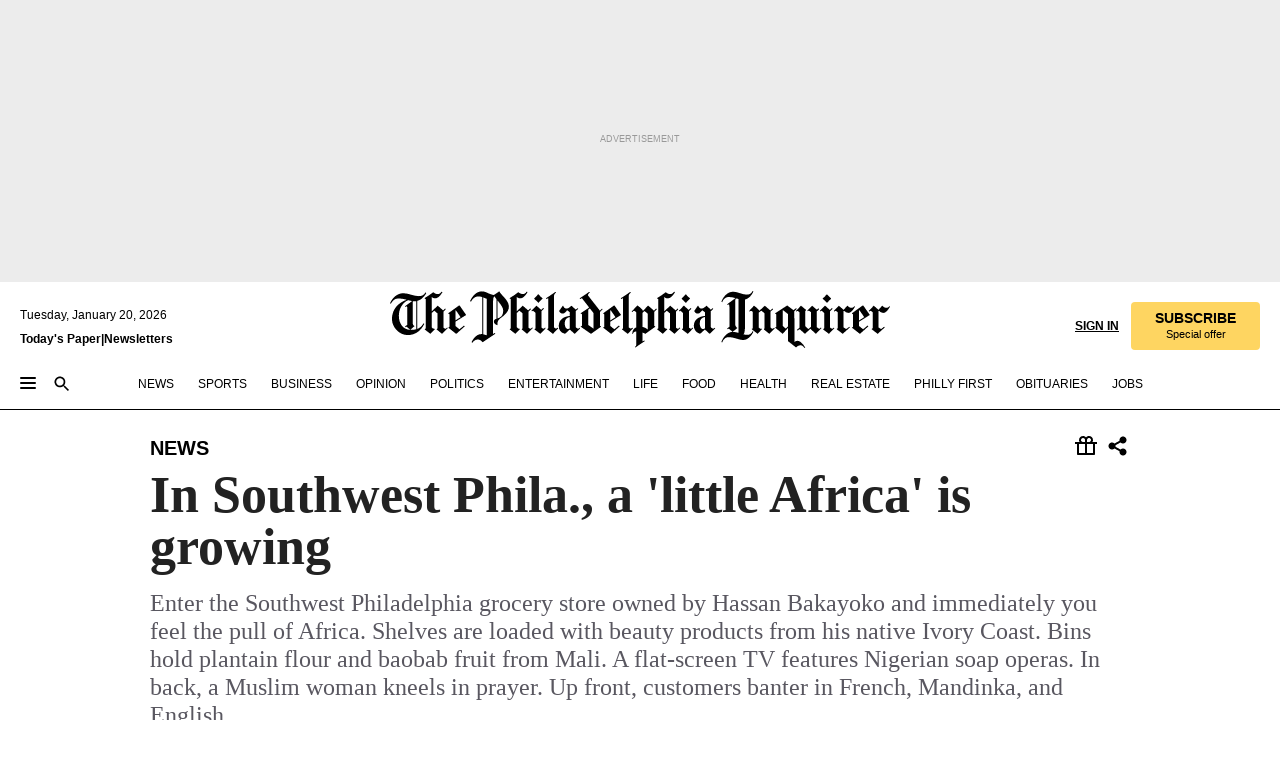

--- FILE ---
content_type: text/html; charset=utf-8
request_url: https://www.inquirer.com/philly/news/20131223_In_Southwest_Phila___a__quot_little_Africa_quot__is_growing.html
body_size: 45935
content:
<!DOCTYPE html><html lang="en"><head><link rel="preload" as="image" href="https://www.inquirer.com/resizer/v2/JRGTR64YJ5ANPGD46WC3XBX3EQ.jpg?auth=380e931c6b9d2cc46c3508f39529b362fc1fc47e7aa30c05bd1f1d0ecf3d8550&amp;width=760&amp;height=507&amp;smart=true" imageSrcSet="https://www.inquirer.com/resizer/v2/JRGTR64YJ5ANPGD46WC3XBX3EQ.jpg?auth=380e931c6b9d2cc46c3508f39529b362fc1fc47e7aa30c05bd1f1d0ecf3d8550&amp;width=500&amp;height=333&amp;smart=true 500w,https://www.inquirer.com/resizer/v2/JRGTR64YJ5ANPGD46WC3XBX3EQ.jpg?auth=380e931c6b9d2cc46c3508f39529b362fc1fc47e7aa30c05bd1f1d0ecf3d8550&amp;width=400&amp;height=267&amp;smart=true 400w" imageSizes="(min-width: 1040px) 650px, calc(100vw - 16px)"/><link rel="preconnect" href="https://media.inquirer.com/"/><link rel="dns-prefetch" href="https://media.inquirer.com"/><link rel="preconnect" href="https://p543.inquirer.com/"/><link rel="dns-prefetch" href="https://p543.inquirer.com"/><link rel="stylesheet" type="text/css" href="https://htlbid.com/v3/inquirer-web.com/htlbid.css"/><script async="" src="https://htlbid.com/v3/inquirer-web.com/htlbid.js"></script><link rel="stylesheet" href="/pf/resources/dist/inquirer-light/css/style.css?d=1140"/><title>In Southwest Phila., a &#x27;little Africa&#x27; is growing</title><link rel="apple-touch-icon-precomposed" sizes="57x57" href="https://media.inquirer.com/designimages/apple-touch-icon-57x57-precomposed.png"/><link rel="apple-touch-icon-precomposed" sizes="76x76" href="https://media.inquirer.com/designimages/apple-touch-icon-76x76-precomposed.png"/><link rel="apple-touch-icon-precomposed" sizes="120x120" href="https://media.inquirer.com/designimages/apple-touch-icon-60x60-precomposed@2x.png"/><link rel="apple-touch-icon-precomposed" sizes="152x152" href="https://media.inquirer.com/designimages/apple-touch-icon-76x76-precomposed@2x.png"/><link rel="apple-touch-icon-precomposed" sizes="180x180" href="https://media.inquirer.com/designimages/apple-touch-icon-60x60-precomposed@3x.png"/><link rel="icon" sizes="16x16" href="https://media.inquirer.com/designimages/apple-touch-icon-16x16-precomposed.png"/><link rel="icon" sizes="192x192" href="https://media.inquirer.com/designimages/touch-icon-192x192.png"/><link rel="apple-touch-icon-precomposed" href="https://media.inquirer.com/designimages/apple-touch-icon-precomposed.png"/><link rel="apple-touch-icon" href="https://media.inquirer.com/designimages/apple-touch-icon.png"/><meta name="robots" content="index, follow"/><meta name="googlebot-news" content="index"/><meta name="googlebot" content="index"/><meta name="copyright" content="(c) 2026 The Philadelphia Inquirer, LLC"/><meta name="distribution" content="global"/><meta name="rating" content="general"/><meta name="application-name" content="The Philadelphia Inquirer, LLC"/><meta property="og:site_name" content="Inquirer.com"/><meta name="viewport" content="width=device-width,minimum-scale=1,initial-scale=1,maximum-scale=1"/><meta name="arc_environment" content="fusion"/><meta property="fb:pages" content="6130721655"/><meta name="twitter:site" content="@PhillyInquirer"/><meta name="twitter:creator" content="@PhillyInquirer"/><meta property="og:locale" content="en_US"/><meta name="twitter:card" content="summary_large_image"/><script data-schema="Organization" type="application/ld+json">
        {
          "name": "The Philadelphia Inquirer, LLC",
          "url": "https://www.inquirer.com",
          "logo": "https://www.inquirer.com/pb/resources/dist/images/inquirer-logo-official-v2.svg",
          "sameAs": [
            "https://www.facebook.com/philadelphiainquirer/",
            "https://twitter.com/PhillyInquirer"
          ],
          "@type": "NewsMediaOrganization",
          "@context": "http://schema.org"
        }
      </script><script>
            var pmnAdmin = {};
            var PMNdataLayer = [{
              analytics: {}
            }];
          </script><link rel="canonical" href="https://www.inquirer.com/philly/news/20131223_In_Southwest_Phila___a__quot_little_Africa_quot__is_growing.html"/><meta property="og:title" content="In Southwest Phila., a &#x27;little Africa&#x27; is growing"/><meta property="og:description" content="Enter the Southwest Philadelphia grocery store owned by Hassan Bakayoko and immediately you feel the pull of Africa.
Shelves are loaded with beauty products from his native Ivory Coast. Bins hold plantain flour and baobab fruit from Mali. A flat-screen TV features Nigerian soap operas. In back, a Muslim woman kneels in prayer. Up front, customers banter in French, Mandinka, and English."/><meta property="og:image" content="https://www.inquirer.com/resizer/v2/JRGTR64YJ5ANPGD46WC3XBX3EQ.jpg?auth=380e931c6b9d2cc46c3508f39529b362fc1fc47e7aa30c05bd1f1d0ecf3d8550&amp;width=760&amp;height=507&amp;smart=true"/><meta property="og:image:width" content="600"/><meta property="og:image:height" content="450"/><meta name="twitter:title" content="In Southwest Phila., a &#x27;little Africa&#x27; is growing"/><meta name="twitter:description" content="Enter the Southwest Philadelphia grocery store owned by Hassan Bakayoko and immediately you feel the pull of Africa.
Shelves are loaded with beauty products from his native Ivory Coast. Bins hold plantain flour and baobab fruit from Mali. A flat-screen TV features Nigerian soap operas. In back, a Muslim woman kneels in prayer. Up front, customers banter in French, Mandinka, and English."/><meta name="twitter:image" content="https://www.inquirer.com/resizer/v2/JRGTR64YJ5ANPGD46WC3XBX3EQ.jpg?auth=380e931c6b9d2cc46c3508f39529b362fc1fc47e7aa30c05bd1f1d0ecf3d8550&amp;width=760&amp;height=507&amp;smart=true"/><meta name="cXenseParse:title" content="In Southwest Phila., a &#x27;little Africa&#x27; is growing"/><meta property="article:section" content="News, news, news"/><meta name="author" content="Michael Matza and John Duchneskie, Inquirer Staff Writers"/><meta itemProp="description" name="description" content="Enter the Southwest Philadelphia grocery store owned by Hassan Bakayoko and immediately you feel the pull of Africa.
Shelves are loaded with beauty products from his native Ivory Coast. Bins hold plantain flour and baobab fruit from Mali. A flat-screen TV features Nigerian soap operas. In back, a Muslim woman kneels in prayer. Up front, customers banter in French, Mandinka, and English."/><meta name="og:url" content="https://www.inquirer.com/philly/news/20131223_In_Southwest_Phila___a__quot_little_Africa_quot__is_growing.html"/><meta property="article:modified_time" content="2018-11-22T10:43:36-05:00"/><meta name="date" content="2013-12-23T08:01:00Z"/><meta name="article_id" content="GI55WATRLFAGHNRK74EV4C7ICY"/><meta property="og:type" content="article"/><meta property="article:opinion" content="false"/><meta property="vf:unique_id" content="GI55WATRLFAGHNRK74EV4C7ICY"/><meta name="sailthru.tags" content="news,Inquirer"/><meta name="sailthru.author" content="Michael Matza and John Duchneskie, Inquirer Staff Writers"/><meta name="sailthru.date" content="2013-12-23T08:01:00Z"/><meta name="sailthru.title" content="In Southwest Phila., a &#x27;little Africa&#x27; is growing"/><meta name="sailthru.description" content="Enter the Southwest Philadelphia grocery store owned by Hassan Bakayoko and immediately you feel the pull of Africa.
Shelves are loaded with beauty products from his native Ivory Coast. Bins hold plantain flour and baobab fruit from Mali. A flat-screen TV features Nigerian soap operas. In back, a Muslim woman kneels in prayer. Up front, customers banter in French, Mandinka, and English."/><meta name="sailthru.image.full" content="https://www.inquirer.com/resizer/v2/JRGTR64YJ5ANPGD46WC3XBX3EQ.jpg?auth=380e931c6b9d2cc46c3508f39529b362fc1fc47e7aa30c05bd1f1d0ecf3d8550&amp;width=760&amp;height=507&amp;smart=true"/><meta name="sailthru.image.thumb" content="https://www.inquirer.com/resizer/v2/JRGTR64YJ5ANPGD46WC3XBX3EQ.jpg?auth=380e931c6b9d2cc46c3508f39529b362fc1fc47e7aa30c05bd1f1d0ecf3d8550&amp;width=760&amp;height=507&amp;smart=true"/><script data-schema="NewsArticle" type="application/ld+json">
    {
      "@context": "http://schema.org",
      "@type": "NewsArticle",
      "mainEntityOfPage": {
        "@type": "WebPage",
        "@id": "https://www.inquirer.com/philly/news/20131223_In_Southwest_Phila___a__quot_little_Africa_quot__is_growing.html"
      },
      "headline": "In Southwest Phila., a 'little Africa' is growing",
      "thumbnailUrl": "https://www.inquirer.com/resizer/v2/JRGTR64YJ5ANPGD46WC3XBX3EQ.jpg?auth=380e931c6b9d2cc46c3508f39529b362fc1fc47e7aa30c05bd1f1d0ecf3d8550&width=760&height=507&smart=true",
      "articleSection": "news",
      "image": {
        "@type": "ImageObject",
        "url": "https://www.inquirer.com/resizer/v2/JRGTR64YJ5ANPGD46WC3XBX3EQ.jpg?auth=380e931c6b9d2cc46c3508f39529b362fc1fc47e7aa30c05bd1f1d0ecf3d8550&width=760&height=507&smart=true",
        "height": 450,
        "width": 600
      },
      "datePublished": "2013-12-23T03:01:00-05:00",
      "dateModified": "2013-12-23T03:01:00-05:00",
      "author": [{"@type":"Person","name":"Michael Matza"},{"@type":"Person","name":"John Duchneskie"}],
      "isAccessibleForFree": false,
      "hasPart": {
        "@type": "WebPageElement",
        "isAccessibleForFree": false,
        "cssSelector" : ".article-body-paywall"
      },
      "isPartOf": {
        "@type": ["CreativeWork", "Product"],
        "name": "The Philadelphia Inquirer",
        "productID": "inquirer.com:basic"
      },
      "publisher": {
        "@type": "NewsMediaOrganization",
        "name": "The Philadelphia Inquirer",
        "logo": {
          "@type": "ImageObject",
          "url": "https://media.inquirer.com/designimages/inquirer-logo-amp.png",
          "width": 600,
          "height": 60
        }
      },
      "description": "Enter the Southwest Philadelphia grocery store owned by Hassan Bakayoko and immediately you feel the pull of Africa.
Shelves are loaded with beauty products from his native Ivory Coast. Bins hold plantain flour and baobab fruit from Mali. A flat-screen TV features Nigerian soap operas. In back, a Muslim woman kneels in prayer. Up front, customers banter in French, Mandinka, and English.",
      "keywords": [
        "articleID/GI55WATRLFAGHNRK74EV4C7ICY",
        "Type/Article",
        "target/News/news/news",
        "NavLink/news"
      ],
      "identifier": {
        "@type": "PropertyValue",
        "propertyID": "articleID",
        "value": "GI55WATRLFAGHNRK74EV4C7ICY"
      }
    }
    </script><script src="https://cdn.cookielaw.org/scripttemplates/otSDKStub.js" data-domain-script="c6dea5ec-f3a5-432d-8d99-556d91c9726b" type="text/javascript" charset="UTF-8" data-dLayer-name="PMNdataLayer"></script><script src="https://cdn.speedcurve.com/js/lux.js?id=283407416" defer="" crossorigin="anonymous"></script><script type="application/javascript" id="polyfill-script">if(!Array.prototype.includes||!(window.Object && window.Object.assign)||!window.Promise||!window.Symbol||!window.fetch){document.write('<script type="application/javascript" src="/pf/dist/engine/polyfill.js?d=1140&mxId=00000000" defer=""><\/script>')}</script><script id="fusion-engine-react-script" type="application/javascript" src="/pf/dist/engine/react.js?d=1140&amp;mxId=00000000" defer=""></script><script id="fusion-engine-combinations-script" type="application/javascript" src="/pf/dist/components/combinations/light.js?d=1140&amp;mxId=00000000" defer=""></script>
<script>(window.BOOMR_mq=window.BOOMR_mq||[]).push(["addVar",{"rua.upush":"false","rua.cpush":"false","rua.upre":"false","rua.cpre":"false","rua.uprl":"false","rua.cprl":"false","rua.cprf":"false","rua.trans":"","rua.cook":"false","rua.ims":"false","rua.ufprl":"false","rua.cfprl":"false","rua.isuxp":"false","rua.texp":"norulematch","rua.ceh":"false","rua.ueh":"false","rua.ieh.st":"0"}]);</script>
                              <script>!function(e){var n="https://s.go-mpulse.net/boomerang/";if("False"=="True")e.BOOMR_config=e.BOOMR_config||{},e.BOOMR_config.PageParams=e.BOOMR_config.PageParams||{},e.BOOMR_config.PageParams.pci=!0,n="https://s2.go-mpulse.net/boomerang/";if(window.BOOMR_API_key="PPACB-T4Q7H-SPCW8-FS2AT-3JVSH",function(){function e(){if(!o){var e=document.createElement("script");e.id="boomr-scr-as",e.src=window.BOOMR.url,e.async=!0,i.parentNode.appendChild(e),o=!0}}function t(e){o=!0;var n,t,a,r,d=document,O=window;if(window.BOOMR.snippetMethod=e?"if":"i",t=function(e,n){var t=d.createElement("script");t.id=n||"boomr-if-as",t.src=window.BOOMR.url,BOOMR_lstart=(new Date).getTime(),e=e||d.body,e.appendChild(t)},!window.addEventListener&&window.attachEvent&&navigator.userAgent.match(/MSIE [67]\./))return window.BOOMR.snippetMethod="s",void t(i.parentNode,"boomr-async");a=document.createElement("IFRAME"),a.src="about:blank",a.title="",a.role="presentation",a.loading="eager",r=(a.frameElement||a).style,r.width=0,r.height=0,r.border=0,r.display="none",i.parentNode.appendChild(a);try{O=a.contentWindow,d=O.document.open()}catch(_){n=document.domain,a.src="javascript:var d=document.open();d.domain='"+n+"';void(0);",O=a.contentWindow,d=O.document.open()}if(n)d._boomrl=function(){this.domain=n,t()},d.write("<bo"+"dy onload='document._boomrl();'>");else if(O._boomrl=function(){t()},O.addEventListener)O.addEventListener("load",O._boomrl,!1);else if(O.attachEvent)O.attachEvent("onload",O._boomrl);d.close()}function a(e){window.BOOMR_onload=e&&e.timeStamp||(new Date).getTime()}if(!window.BOOMR||!window.BOOMR.version&&!window.BOOMR.snippetExecuted){window.BOOMR=window.BOOMR||{},window.BOOMR.snippetStart=(new Date).getTime(),window.BOOMR.snippetExecuted=!0,window.BOOMR.snippetVersion=12,window.BOOMR.url=n+"PPACB-T4Q7H-SPCW8-FS2AT-3JVSH";var i=document.currentScript||document.getElementsByTagName("script")[0],o=!1,r=document.createElement("link");if(r.relList&&"function"==typeof r.relList.supports&&r.relList.supports("preload")&&"as"in r)window.BOOMR.snippetMethod="p",r.href=window.BOOMR.url,r.rel="preload",r.as="script",r.addEventListener("load",e),r.addEventListener("error",function(){t(!0)}),setTimeout(function(){if(!o)t(!0)},3e3),BOOMR_lstart=(new Date).getTime(),i.parentNode.appendChild(r);else t(!1);if(window.addEventListener)window.addEventListener("load",a,!1);else if(window.attachEvent)window.attachEvent("onload",a)}}(),"".length>0)if(e&&"performance"in e&&e.performance&&"function"==typeof e.performance.setResourceTimingBufferSize)e.performance.setResourceTimingBufferSize();!function(){if(BOOMR=e.BOOMR||{},BOOMR.plugins=BOOMR.plugins||{},!BOOMR.plugins.AK){var n=""=="true"?1:0,t="",a="aoezyayxgqvcc2lptzoa-f-c17631347-clientnsv4-s.akamaihd.net",i="false"=="true"?2:1,o={"ak.v":"39","ak.cp":"689028","ak.ai":parseInt("653835",10),"ak.ol":"0","ak.cr":9,"ak.ipv":4,"ak.proto":"h2","ak.rid":"22f7974c","ak.r":41992,"ak.a2":n,"ak.m":"dscr","ak.n":"ff","ak.bpcip":"3.137.156.0","ak.cport":55026,"ak.gh":"23.52.41.44","ak.quicv":"","ak.tlsv":"tls1.3","ak.0rtt":"","ak.0rtt.ed":"","ak.csrc":"-","ak.acc":"","ak.t":"1768922716","ak.ak":"hOBiQwZUYzCg5VSAfCLimQ==iK8vPXnl7bKW4I/OYFPLWw3PIHoa+iVyxr3rCgJrTm7ydWs8EBCkzFznikrOCb0GZQXwMBb1NH1UkR56z2qS+1F87/wpNn1/uL0kWxL4ts0v7WKwd/+dbQyju70727aD++jfxQ3Q9K5DpiuLxGDiBqVVqsR8+RCH0/Cq5BMtcaim/gVdlUoMiPUkTWm9CZuI3UOPGwXiTFLshHMtEecS/nJVghiEAWUvVeGi/P0vb+UcJ/K/wBLg+AQK3K7wL/mzpNashYOO97Wxt+npsA+3PNBCjPuEW/TlA/DUxpJ1FGlCsKjbynVZtF/fFjKhPhGqypPWJbfIaiZPunxP2mcuIhkQxEFAEAR2ZBWLGfhNOmGoxlaNVFvYq6OedpfQsV1c/aPbG9LZS+7GrAR44SV/qoc/+L9VzTuho24TE8oAdB8=","ak.pv":"123","ak.dpoabenc":"","ak.tf":i};if(""!==t)o["ak.ruds"]=t;var r={i:!1,av:function(n){var t="http.initiator";if(n&&(!n[t]||"spa_hard"===n[t]))o["ak.feo"]=void 0!==e.aFeoApplied?1:0,BOOMR.addVar(o)},rv:function(){var e=["ak.bpcip","ak.cport","ak.cr","ak.csrc","ak.gh","ak.ipv","ak.m","ak.n","ak.ol","ak.proto","ak.quicv","ak.tlsv","ak.0rtt","ak.0rtt.ed","ak.r","ak.acc","ak.t","ak.tf"];BOOMR.removeVar(e)}};BOOMR.plugins.AK={akVars:o,akDNSPreFetchDomain:a,init:function(){if(!r.i){var e=BOOMR.subscribe;e("before_beacon",r.av,null,null),e("onbeacon",r.rv,null,null),r.i=!0}return this},is_complete:function(){return!0}}}}()}(window);</script></head><body><div>
                <script type="text/javascript">
                  function OptanonWrapper() { }
                </script>
              </div><noscript>
          <iframe src="https://www.googletagmanager.com/ns.html?id=GTM-M4NMCHW"
          height="0" width="0" style="display:none;visibility:hidden"></iframe></noscript><div id="fusion-app" class=""><div class="article-body article-body-paywall type-body-text"><a class="sr-only focus:not-sr-only active:not-sr-only hover:not-sr-only" href="#article-body">Skip to content</a><header id="app-bar" class="app-bar header top-0 sticky z-[11]"><div data-ad-name="article/top_banner_masthead" class="text-center container-column
          bg-[#ececec] overflow-hidden py-4 flex-col justify-center items-center flex min-h-[50px] md:min-h-[90px] lg:min-h-[250px]"><div class="type-button absolute z-0"><div class="advertisement-text font-light xxs:leading-5 xs:leading-none text-[9px] text-[#999] tracking-normal uppercase justify-center flex flex-row mb-1">Advertisement</div></div><div class="container-row justify-center w-full z-1"><div class="arcad bg-none my-0 mx-auto min-h-0 min-w-0 ad-responsive text-center "><div class="htlad-web-top_banner_masthead" data-unit="phl.news/article/top_banner" data-targeting="{&quot;position&quot;:&quot;slider&quot;,&quot;position_type&quot;:&quot;slider_section&quot;}"></div></div></div></div><nav class="global-app-bar sticky top-0 border-solid z-[11] inset-x-0 border-b bg-white "><div class="h-[62px] flex flex-col max-w-[1240px] mx-auto px-5 justify-center relative lg:h-[127px] bg-white"><div class="static lg:relative"><div class="transition-all lg:w-[616px] left-0 flex flex-col
        overflow-hidden duration-200 absolute w-full top-16
        lg:left-8 shadow-md lg:top-[128px] h-0"><div class="flex flex-col bg-white space-y-3 p-3 shadow-md inq-dropdown-menu px-7 py-4 "><div class="relative"><input type="text" placeholder="Search" aria-required="false" aria-label="Search" id="search" class="font-grot10 border border-solid border-neutral-dark-gray focus:border-primary-blue active:border-primary-blue w-full px-6 py-3 text-4"/><div class="absolute top-1 right-1"><button class="cursor-pointer p-2 bg-transparent"><svg xmlns="http://www.w3.org/2000/svg" width="20" height="20" viewBox="0 0 24 24"><use href="#search-icon-circle"></use><use href="#search-icon-line"></use></svg></button></div></div></div></div></div><div class="flex flex-row flex-auto"><svg xmlns="http://www.w3.org/2000/svg" class="hidden"><defs><path d="M0 0h24v24H0z" fill="none" id="search-icon-circle"></path><path d="M15.5 14h-.79l-.28-.27C15.41 12.59 16 11.11 16 9.5 16 5.91 13.09 3 9.5 3S3 5.91 3 9.5 5.91 16 9.5 16c1.61 0 3.09-.59 4.23-1.57l.27.28v.79l5 4.99L20.49 19l-4.99-5zm-6 0C7.01 14 5 11.99 5 9.5S7.01 5 9.5 5 14 7.01 14 9.5 11.99 14 9.5 14z" id="search-icon-line"></path></defs></svg><div class="flex-1 flex items-center space-x-2 lg:hidden"><button type="button" role="button" aria-label="Full navigation" aria-haspopup="true" aria-expanded="false" class="flex flex-col h-3 w-4 p-0 rounded
      justify-center items-center group cursor-pointer bg-transparent"><div class="h-0.5 w-4 rounded-full transition ease
      transform duration-300 opacity-100 group-hover:opacity-50  bg-black"></div><div class="h-0.5 w-4 my-[3px] rounded-full
      transition ease transform duration-300 opacity-100 group-hover:opacity-50 bg-black"></div><div class="h-0.5 w-4 rounded-full transition
      ease transform duration-300 opacity-100 group-hover:opacity-50  bg-black"></div></button><button class="cursor-pointer p-2 mt-1 bg-transparent" aria-label="Search" aria-haspopup="true" aria-expanded="false"><svg xmlns="http://www.w3.org/2000/svg" width="20" height="20" viewBox="0 0 24 24"><use href="#search-icon-circle"></use><use href="#search-icon-line"></use></svg></button></div><div class="hidden flex-1 flex-col space-y-1 justify-center lg:flex lg:pt-3"><div class="flex flex-row items-center"><div aria-label="Tuesday, January 20, 2026" class="text-3 mb-1 mr-1">Tuesday, January 20, 2026</div></div><div class="flex gap-1 text-3 font-bold leading-3.5 "><a href="https://eedition.inquirer.com/" id="todayspaper" data-link-type="global-nav" aria-label="Print Copy of Today&#x27;s Paper" role="link" class="no-underline text-black">Today&#x27;s Paper</a>|<a class="no-underline text-black" href="https://www.inquirer.com/newsletters/" data-link-type="global-nav" aria-label="Newsletters" role="link">Newsletters</a></div></div><div class="flex-1 text-center justify-center items-center flex"><a data-link-type="global-nav" aria-label="The Philadelphia Inquirer - Go to homepage link" role="link" class="flex-1 relative w-[140px] sm:w-[325px] lg:w-[500px]" href="/"><div class="absolute left-0 right-0 h-full flex items-center text-black"><svg class="transition-all duration-500 w-[140px] mx-auto opacity-100 sm:opacity-0  w-[140px]" xmlns="http://www.w3.org/2000/svg" viewBox="0 0 1124.32 253.93" fill="currentColor"><path d="M290.15,136.89V155.6s13.26,11.37,18.47,14.68l19.9-16.58,3.32,3.79-36.95,32.68H293l-33.63-26.29v-2.13s4.5-1.18,4.5-2.61V104.67c0-1.66-5-3.55-5-3.55V99l47.37-34.11h2.84l28.18,40.74v1.89ZM292.29,86l-2.13,1.66v43.82l23-14.92Z"></path><path d="M589.13,190.19h-1.42l-23.45-18.95v-2.13s3.08-1.18,3.08-3.55V99.72s-9-8.76-14.92-12.08l-10.66,9V163s5.92,5.45,8.76,5.45a6.3,6.3,0,0,0,4-1.18l1.42,2.61L537.26,190.2h-1.42l-25.11-19.42v-2.13s4.74-1.89,4.74-3.55V93.81s-5.21-5.21-8.53-5.21c-1.89,0-3.55,1.42-5.68,3.32l-2.37-3.08L519.73,66.1h1.42s18.71,12.79,23,22l23.68-22h1.42L592.9,86.71,601.66,78l3.08,3.32L593.61,92.16V162.5s4.74,5.68,9,5.68c2.13,0,4.74-2.61,6.87-4.5l2.61,2.84Z"></path><path d="M770.86,168.34,747.5,190.19h-1.42l-23.45-20.84-8,7.34-3.32-3.55,10.66-9.47V94.51s-6.64-5.68-8.54-5.68-2.61,1.18-4.74,3.08l-2.13-3.08,22-22.74H730l21.32,18v2.37s-3.08,1.42-3.08,3.79V157s8.53,9.24,14,12.32l10.89-9.24V94s-8.05-5.92-9.71-5.92c-1.42,0-2.84,1.18-3.79,1.89l-1.9-2.84L777.8,66.09h1.42l20.61,17.29,6.63-5.92L809.78,81,799.36,91v69.87s7.82,7.34,10.66,7.34c1.9,0,5.45-3.79,7.58-5.68l2.61,2.84-24.16,24.87h-1.42Z"></path><path d="M853.83,190.19h-1.42l-24.63-18.95v-2.13s4.26-1.18,4.26-3.55V97.82s-6.4-6.63-11.84-10.18l-3.79,3.55-2.84-3.08,21.79-22.26h1.42l20.84,18.71,8.76-8.76,3.08,3.32L858.33,90v72.47s5,5.45,9.47,5.45c1.9,0,5-3.08,7.11-5l2.37,3.08ZM845.78,52.1h-2.13s-9.47-10.66-17.76-17.05V32.92a83.15,83.15,0,0,0,17.05-17.76h2.13s8.76,10.42,17.76,17.53v2.13A107.19,107.19,0,0,0,845.78,52.1Z"></path><path d="M940.52,97.58c-6.63,0-12.55-2.37-18.47-8.29H918.5v73s9,6.63,11.6,6.63c1.9,0,10.66-7.58,12.79-9.47l3.08,3.08-30.79,27.71h-1.42l-25.34-19.42v-2.13s3.79-1.89,3.79-3.55V94.75s-6.16-5.45-9-6.39c-1.9,0-3.08,1.42-5.21,3.32l-2.84-2.84L896.48,66.1h1.66l20.37,18,15.63-18h2.13s7.1,8.76,15.87,8.76c5.21,0,10.42-1.18,14.21-7.11l2.84,1.42C964.67,78.87,951.65,97.58,940.52,97.58Z"></path><path d="M986.94,136.89V155.6s13.26,11.37,18.47,14.68l19.89-16.58,3.32,3.79-36.95,32.68h-1.89L956.15,163.9v-2.13s4.5-1.18,4.5-2.61V104.69c0-1.66-5-3.55-5-3.55V99l47.37-34.11h2.84l28.19,40.74v1.89ZM989.07,86l-2.13,1.66v43.82l23-14.92Z"></path><path d="M1095.65,97.58c-6.63,0-12.55-2.37-18.47-8.29h-3.55v73s9,6.63,11.6,6.63c1.9,0,10.66-7.58,12.79-9.47l3.08,3.08-30.79,27.71h-1.42l-25.34-19.42v-2.13s3.79-1.89,3.79-3.55V94.75s-6.16-5.45-9-6.39c-1.9,0-3.08,1.42-5.21,3.32l-2.84-2.84,21.32-22.74h1.66l20.37,18,15.63-18h2.13s7.1,8.76,15.87,8.76c5.21,0,10.42-1.18,14.21-7.11l2.84,1.42C1119.8,78.87,1106.78,97.58,1095.65,97.58Z"></path><path d="M185,26.52V90.23l.24.24,25.82-24.4h1.42l23.68,20.61,8.76-8.76L248,80.76,236.87,92.13v70.34s4.74,5.68,9,5.68c2.37,0,5.68-3.55,7.82-5.68l2.84,2.84-25.11,24.87H230l-22.5-18.71v-2.13s3.08-1.18,3.08-3.55V100s-7.82-8-14.21-12.08L185,97.82v63.71c.47,1.18,5,7.11,12.79,7.11l.47,2.61L179.55,190.2h-1.42l-23.92-18.95v-2.13s4.5-1.89,4.5-3.55V37.67c0-2.84-5.21-3.55-5.21-3.55V31.51c18.71-10.42,37.66-25.58,37.66-25.58h1.66s21.37,19.86,36.47-2.84L233.08,5C206.8,50.67,185,26.52,185,26.52Z"></path><path d="M699.79,227.44l-.26-137.62,10.7-10.44-3.06-3.31-10.69,9.67-28-20.62h-1.53l-52.7,34.37V101a17.82,17.82,0,0,1,4.85,2.36,2.34,2.34,0,0,1,.71.94s0,.05,0,.51v53.74a1.29,1.29,0,0,1-.37,1s-.92,1.22-4.72,2.22v1.53l32.08,27h1.53l22.4-25.46h.51l.26,2.68-.35,55.86,35.23,27.5h1.78s19.3-22.64,36.67,3.06l3-2S723,205.59,699.79,227.44Zm-28.52-69.75-9.42,9.67c-3.29-1.53-13.75-12-13.75-12V86.49l1-.76c4.43,2.37,22.15,17.06,22.15,17.06v54.9Z"></path><path d="M120.33,169.06V44.42C147,38.2,160.78,8.79,160.78,8.79l-4-2.16a27,27,0,0,1-7.5,9.79c-10.35,8-20.07,7.47-36,5a98.05,98.05,0,0,1-11.6-2.69c-5.19-1.4-8.12-2.28-8.12-2.28-17.1-5-24.74-5.63-24.74-5.63-8.67-1-13.82-1-16.8-.63a35.24,35.24,0,0,0-3.82.63c-12.87,3-22.62,10-30,17A76,76,0,0,0,0,54.82l3.77,2A59.7,59.7,0,0,1,7.06,51a44.79,44.79,0,0,1,9.18-10.64,29.7,29.7,0,0,1,8.1-4.87,24.9,24.9,0,0,1,8-1.94c6.88-.63,18,.67,27,2.3,8.15,1.48,14.56,3.27,14.56,3.27C-9.31,70.84,10.7,141.8,10.7,141.8a73.15,73.15,0,0,0,31.5,43.58A69.91,69.91,0,0,0,57,192.54,68.51,68.51,0,0,0,72.56,196a78.56,78.56,0,0,0,16-.19A70.54,70.54,0,0,0,107.82,191a64.8,64.8,0,0,0,9.8-5,84.07,84.07,0,0,0,21.5-19.26,131.28,131.28,0,0,0,13.48-20.66L148.71,144C137,164.43,120.33,169.06,120.33,169.06ZM66.07,158.41l2.8,3,4-2.93L90,173.05a55.29,55.29,0,0,1-13.66-2.2,42.32,42.32,0,0,1-7.63-3,48.84,48.84,0,0,1-12.3-9.1,61.29,61.29,0,0,1-6.08-7.28,55.19,55.19,0,0,1-5.91-10.69,61.74,61.74,0,0,1-3-8.85,72.08,72.08,0,0,1-1.64-8.25,85.79,85.79,0,0,1-.77-12.64s0-4.37.52-9.47a80.83,80.83,0,0,1,1.68-10.51,79.34,79.34,0,0,1,4.58-14.3,76.39,76.39,0,0,1,9.63-16.32A71.79,71.79,0,0,1,79.79,40.74s9.52,2.31,18.06,4L66,68.6l2.79,3,5.63-4.22a2.44,2.44,0,0,1,.33.47,7.82,7.82,0,0,1,.74,1.85s.08.31.19.77a32.74,32.74,0,0,1,.59,3.69c.1,1.07.25,2.53.33,4,.06,1.23.06.82.15,3.73,0,.46.07,1.71.07,3.38,0,3,0,7.23-.08,10.85,0,3.85,0,4,0,4l0,18-.08,29.51v2.83l-10.65,8M102.81,45.7a44.78,44.78,0,0,0,13.53-.48V170.36a58.59,58.59,0,0,1-11.61,2.24c-2.23.28-7.26.48-7.26.48-2.57.18-7.44,0-7.44,0l18.24-16.55a18.12,18.12,0,0,1-6.72-8,11.19,11.19,0,0,1-.4-1.25,10.37,10.37,0,0,1-.26-1.67c0-.54,0-1.05,0-1.44v-.72l0-7.22,0-89"></path><path d="M517.57,180.94,514,178.78a26.53,26.53,0,0,1-6.64,9.79c-9.16,8-17.76,7.47-31.84,5-.69-.12-1.33-.25-2-.39.58-.9,1.15-1.9,1.72-3A35.91,35.91,0,0,0,479,177.89c.45-4.77.54-8.8.54-8.8l.88-32.3.24-39.63V38l1.08-.24c23.61-6.22,35.8-35.63,35.8-35.63L514,0a26.53,26.53,0,0,1-6.64,9.79c-9.16,8-17.76,7.47-31.84,5a78.31,78.31,0,0,1-10.26-2.69c-4.59-1.4-7.19-2.28-7.19-2.28-15.13-5-21.89-5.63-21.89-5.63-7.67-1-12.23-1-14.86-.63a28,28,0,0,0-3.38.63c-11.39,3-20,10-26.51,17a77.9,77.9,0,0,0-16.15,27l3.34,2a62.21,62.21,0,0,1,2.91-5.89,43.31,43.31,0,0,1,8.13-10.64,25.53,25.53,0,0,1,7.17-4.87,20,20,0,0,1,7.1-1.94c6.09-.63,15.9.67,23.85,2.3,4.26.87,8,1.85,10.3,2.51L400.85,59.38,404,62.67l4.79-3.49s3.06,1.31,2.81,27.13l-.1,72.87-1.17.8-9.47,6.9,3.13,3.3,4-2.92,17.51,14.86h0a28.34,28.34,0,0,0-4.1.22A28,28,0,0,0,418,183c-11.39,3-20,10-26.51,17a77.9,77.9,0,0,0-16.15,27l3.34,2a62.21,62.21,0,0,1,2.91-5.89,43.31,43.31,0,0,1,8.13-10.64,25.53,25.53,0,0,1,7.17-4.87,20,20,0,0,1,7.1-1.94c6.09-.63,15.9.67,23.85,2.3,7.21,1.48,12.88,3.27,12.88,3.27,19.31,5.72,30.36,10.41,47,3.24C507,206.12,517.57,180.94,517.57,180.94Zm-92.07,1.14L446.45,165l-4.78-4.31a14.69,14.69,0,0,1-4.21-9.94V37.58l5.69-4.37,2.76.87s2.52.69,6,1.6V170c.13,9.19-.67,14.19-1.14,16.33-10-2.91-14.59-3.36-14.59-3.36a91.37,91.37,0,0,0-10.47-.85Z"></path></svg></div><div class="absolute left-0 right-0 h-full flex items-center text-black"><svg class="transition-all duration-500 sm:w-[325px] mx-auto opacity-0 sm:opacity-100  lg:w-[500px]" xmlns="http://www.w3.org/2000/svg" viewBox="0 0 1249.3 142.76" fill="currentColor"><g><g><path d="M550.35,77V87.48s7.49,6.44,10.34,8.24l11.23-9.29,2,2.1L553.05,107h-1L533,92.12V90.93s2.55-.6,2.55-1.5V58.87c0-1-2.7-2.1-2.7-2.1v-1.2L559.49,36.4H561l15.87,22.92v1Zm1.2-28.77-1.2,1.05V73.85l12.88-8.39ZM594.39,107h-.9L579.86,96.32v-1.2s2.25-.75,2.25-2.1V18.13L582,18l-4.5,2.24-.89-2.09c9.43-5.7,23.66-16,23.66-16l1.35,1.79s-4.79,3.45-4.79,7V91.23s3.29,2.84,5.09,2.84c1,0,2.4-1.2,3.6-2.24l1.64,1.79Zm150,0h-.9L729.66,96.32v-1.2s2.39-.75,2.39-2.1V55a43.15,43.15,0,0,0-6.74-5.7l-2.09,1.95-1.5-1.8L733.85,37h.9l11.68,10.49,5-5,1.64,2-6.14,6.14V91.38s2.7,3,5.25,3c1,0,2.84-1.65,4-2.69l1.35,1.64Zm-4.5-77.74h-1.2a95.73,95.73,0,0,0-10-9.59v-1.2a45.23,45.23,0,0,0,9.58-10h1.2a74,74,0,0,0,10,9.89v1.19a60.87,60.87,0,0,0-9.59,9.74M948.21,107h-.75L934.28,96.32v-1.2s1.65-.75,1.65-2.1V56s-5.1-4.94-8.39-6.74l-6,4.95V91.68s3.29,3,4.94,3a4,4,0,0,0,2.25-.6l.74,1.35L919,107h-.75L904.17,96v-1.2s2.55-1,2.55-1.95V52.73s-2.85-3-4.8-3c-1,0-1.95.9-3.14,2l-1.35-1.8,11.68-12.73h.9s10.49,7.19,12.88,12.28l13.34-12.28H937l13.34,11.53,4.94-4.94,1.8,1.95-6.29,6.14V91.38s2.69,3.14,5.09,3.14c1.2,0,2.7-1.5,3.89-2.55l1.35,1.65Zm102.16-12.28-13,12.28h-.9l-13.18-11.68-4.5,4L1017,97.37l6-5.4V53s-3.75-3.15-4.8-3.15-1.49.75-2.69,1.8l-1.2-1.8,12.43-12.73h.75l12,10v1.34s-1.79.9-1.79,2.1v37.6s4.79,5.24,7.94,7l6.14-5.24V52.88s-4.5-3.45-5.54-3.45c-.75,0-1.5.75-2.1,1.2L1043,49l11.38-11.83h.75l11.54,9.74,3.74-3.45,2,2.1-5.84,5.54v39.4s4.34,4,6,4c1,0,3-2.1,4.19-3.14l1.5,1.49L1064.6,107h-.75ZM1097.11,107h-.75l-13.93-10.63v-1.2s2.39-.75,2.39-2.1V55a47.17,47.17,0,0,0-6.59-5.7l-2.1,1.95-1.64-1.8L1086.77,37h.75l11.68,10.49,5-5,1.79,2-6.29,6.14V91.38s2.85,3,5.4,3c1,0,2.69-1.65,3.89-2.69l1.35,1.64Zm-4.5-77.74h-1.2a95.73,95.73,0,0,0-10-9.59v-1.2a45.23,45.23,0,0,0,9.58-10h1.2a74,74,0,0,0,10,9.89v1.19a68.72,68.72,0,0,0-9.59,9.74m53.33,25.62a14.29,14.29,0,0,1-10.49-4.65h-1.94V91.23S1138.6,95,1140,95c1.2,0,6.14-4.34,7.34-5.39l1.65,1.8L1131.56,107h-.75L1116.58,96v-1.2s2.1-1,2.1-1.95V53.18s-3.45-3-5.1-3.6c-1,0-1.64.9-2.84,2l-1.65-1.65,12-12.73h.9l11.54,10,8.83-10h1.2s3.9,4.94,8.84,4.94c3,0,5.84-.75,8.09-4l1.5.75c-2.55,5.54-9.89,16-16,16M1172,77V87.48s7.49,6.44,10.34,8.24l11.24-9.29,1.79,2.1L1174.7,107h-1l-19-14.83V90.93s2.54-.6,2.54-1.5V58.87c0-1-2.69-2.1-2.69-2.1v-1.2L1181,36.4h1.65l15.88,22.92v1Zm1.2-28.77-1.2,1.05V73.85l12.89-8.39Zm59.92,6.6c-3.74,0-7-1.35-10.33-4.65h-2.1V91.23s5.09,3.74,6.59,3.74c1,0,6-4.34,7.19-5.39l1.8,1.8L1218.89,107h-.75L1203.91,96v-1.2s2.1-1,2.1-1.95V53.18s-3.45-3-5.09-3.6c-1.05,0-1.8.9-3,2l-1.5-1.65,12-12.73h.9l11.39,10,8.84-10h1.19s4,4.94,9,4.94c2.85,0,5.84-.75,7.94-4l1.65.75c-2.55,5.54-9.89,16-16.18,16m-573-2.55V86.73c0,1,2.7,1.8,2.7,1.8v1L638.28,107.1h-.75a29.51,29.51,0,0,0-6.44-3l-.15.15V126l.15.15,4.35-2.1,1,1.65c-13.18,8.69-23.51,16-23.51,16l-.9-1.35s3.14-2.7,3.14-5.09V101.41c-3.44.3-6.74.75-8.54,6.14l-1.34-.3c0-7.34,3.14-13.33,9.88-16.17V53.33s-3.44-3.75-5.54-3.75c-1.35,0-3.3,2.25-4.49,3.45l-1.5-1.5,14.08-15h.9s11.53,7.79,13.48,13.33L644.57,36.7h.75L659.7,49.43,664.94,44l1.65,1.8Zm-15.88,4.79s-5.39-5.09-8.83-7l-4.35,4.35v35.5c4.49,1.35,7.64,2,13,6.59l.15-.15Zm40.9-42.24s12.28,13.63,27-12.13L710,1.65c-8.54,12.73-20.52,1.65-20.52,1.65h-.9a178.85,178.85,0,0,1-21.12,14.38v1.49s2.85.3,2.85,1.95V93c0,1-2.55,2.1-2.55,2.1v1.2L681.27,107H682l10.64-10.63-.3-1.5a8.46,8.46,0,0,1-7.19-4V55l6.44-5.55a54.19,54.19,0,0,1,7.94,6.74v37c0,1.35-1.8,2.1-1.8,2.1v1.2L710.48,107h.75l14.08-14.08-1.5-1.49c-1.19,1.19-3.14,3.14-4.49,3.14-2.4,0-4.94-3.14-4.94-3.14V51.83l6.14-6.44-1.65-1.65-4.94,4.94L700.6,37.15h-.75L685.32,50.78l-.15-.15Zm325.35,113.1c13-12.29,27,13.78,27,13.78l-1.65,1c-9.74-14.38-20.67-1.65-20.67-1.65h-1l-19.77-15.58.15-31.31-.15-1.5h-.15L981.46,107h-.75L962.59,91.83v-.9a6.78,6.78,0,0,0,2.7-1.2.53.53,0,0,0,.15-.6V58.57c0-.3-.45-.45-.45-.45a8.56,8.56,0,0,0-2.7-1.35v-.9L992,36.55h.9l15.73,11.68,6-5.54,1.8,2-6,5.84ZM994.35,88.68V57.82s-9.89-8.39-12.44-9.59l-.6.3v38.8s6,5.84,7.79,6.74Zm-204-51.53c-15.28,15.43-20.07,0-20.07,0h-1.2l-8.84,12.73v.6c1.35,2.55,3.75,6.14,9.29,6.14,4.5,0,8.24-5.84,10.79-8.39l6.59,5.1v9.14c-14.53,1-27.71,9.28-27.71,24.41,0,10.49,6.59,17.53,15,20.07h1l11.54-10.48h.15L798.41,107h.75l13.63-13.18L811.45,92c-1.2,1-2.7,2.4-3.9,2.4-2.55,0-5.84-4-5.84-4V50.48l6-5.84-1.65-1.8-4.34,3.9-10.49-9.59Zm-3.44,28V93.32s-1.5,1.8-5.09,1.8c-4.35,0-7.79-5.84-7.79-14.53s4.34-13.78,12.88-15.43m41-38.2,2,1.2C832.42,21.57,837.81,15,847,15a62.32,62.32,0,0,1,16.32,2.85l-21,15.42,1.8,2,2.7-2c.15,0,1.5,1.2,1.5,15.28v40.9l-6,4.34,1.8,2,2.25-1.65,9.73,8.24c-13.48,0-24.11,13.93-28.16,25.32l2,1.19c2.7-6.74,7.34-13.33,16.63-13.33,12.28,0,26.36,7.19,36.1,7.19,11.53,0,21.27-11.23,25.31-21l-1.94-1.2a14.29,14.29,0,0,1-13.63,9.29,45.9,45.9,0,0,1-8.09-1h-.45a1.13,1.13,0,0,0-.6-.15c1.94-3,2.54-4.94,3.14-9.29.9-7,.9-20.37.9-29.95V21.27c13.33-3,19.92-18.42,20.67-20.07L906,0c-2.4,6-7.49,9.14-14.23,9.14-11.24,0-23.52-7.34-34-7.34-15.58,0-25.31,13.48-29.81,25.16m28.31,75.35,11.69-9.59c-2.7-2.09-5.09-4.49-5.09-7.94V21.12l3.29-2.55a39,39,0,0,0,4.94,1.5v75.5a85,85,0,0,1-.6,9.14,57.4,57.4,0,0,0-14.23-2.4M163.28,77l26.51-16.63v-1L173.91,36.4h-1.64L145.6,55.57v1.2s2.85,1,2.85,2.1V89.43c0,.9-2.55,1.5-2.55,1.5v1.19L164.78,107H166l20.68-18.42-1.8-2.1-11.24,9.29c-2.84-1.8-10.33-8.24-10.33-8.24Zm1.2-28.77,11.68,17.23-12.88,8.39V49.28ZM375.84,107,389,93.32l-1.35-1.64c-1.2,1-3,2.69-4,2.69-2.55,0-5.25-3-5.25-3V50.63l6.3-6.14-1.8-2-4.94,5L366.25,37h-.9L353.22,49.43l1.5,1.8L357,49.28a47.51,47.51,0,0,1,6.6,5.7V93c0,1.35-2.4,2.1-2.4,2.1v1.2L374.94,107Zm-4.5-77.74a60.87,60.87,0,0,1,9.59-9.74V18.28a73.67,73.67,0,0,1-10-9.89h-1.2a45.4,45.4,0,0,1-9.59,10v1.2a96.3,96.3,0,0,1,10,9.59ZM407.45,107h-.9L392.92,96.32v-1.2s2.24-.75,2.24-2.1V18.13L395,18l-4.34,2.24-1.05-2.09c9.44-5.7,23.67-16,23.67-16l1.5,1.79s-4.8,3.45-4.8,7V91.23s3.15,2.84,4.95,2.84c1,0,2.39-1.2,3.59-2.24l1.65,1.79ZM104.11,14.83v35.8l.15.15,14.53-13.63h.75l13.33,11.53,4.94-4.94,1.65,1.65-6.14,6.44V91.38s2.55,3.14,4.94,3.14c1.35,0,3.3-2,4.5-3.14l1.49,1.49L130.17,107h-.75L116.69,96.47v-1.2s1.8-.75,1.8-2.1v-37a54.19,54.19,0,0,0-7.94-6.74L104.11,55v35.8a8.46,8.46,0,0,0,7.19,4l.3,1.5L101,107h-.75L86.73,96.32v-1.2s2.55-1.05,2.55-2.1V21.12c0-1.65-2.85-1.95-2.85-1.95V17.68A178.85,178.85,0,0,0,107.55,3.3h.9s12,11.08,20.52-1.65l2.1,1.05c-14.68,25.76-27,12.13-27,12.13m212.56,0v35.8l.15.15,14.53-13.63h.75l13.33,11.53,4.94-4.94,1.8,1.65-6.29,6.44V91.38s2.55,3.14,5.09,3.14c1.2,0,3.15-2,4.35-3.14L357,92.87,342.73,107H342L329.25,96.32v-1.2s1.8-.6,1.8-2v-37a61.18,61.18,0,0,0-7.94-6.89L316.67,55v35.8a8.48,8.48,0,0,0,7.19,4l.3,1.5L313.52,107h-.75L299.29,96.32v-1.2s2.55-1.2,2.55-2.1V21.12c0-1.65-2.85-1.95-2.85-1.95V17.68A178.85,178.85,0,0,0,320.11,3.3h.9s12.14,11.08,20.53-1.65l2.09,1.05c-14.68,25.76-27,12.13-27,12.13M452.83,37.15c-15.28,15.43-20.07,0-20.07,0h-1.2l-9,12.73v.6c1.5,2.55,3.9,6.14,9.29,6.14,4.65,0,8.24-5.84,10.79-8.39l6.74,5.1v9.14c-14.68,1-27.71,9.28-27.71,24.41A20.22,20.22,0,0,0,436.51,107h1.19l11.39-10.48h.3L460.77,107h.9l13.48-13.18L473.81,92c-1.2,1-2.55,2.4-3.75,2.4-2.55,0-5.84-4-5.84-4V50.48l6-5.84-1.8-1.8-4.19,3.9-10.64-9.59Zm-3.44,28V93.32a7.25,7.25,0,0,1-5.24,1.8c-4.2,0-7.64-5.84-7.64-14.53s4.34-13.78,12.88-15.43m-192,42.39,4.49-2.54,1.2,2.09-31.6,21.28c-4.05-5.1-8.39-6.9-12.29-6.9-5.84,0-10.78,3.9-13.18,8.09-.6-.3-2.1-1-2.25-1.19.9-2.25,9.44-22,26.82-20.53V15.13a34.09,34.09,0,0,0-9.59-1.5c-12.88,0-18.13,12-18.58,13.48l-2.54-1.94C205.37,13.93,214.81.9,229.49.9c10.63,0,18.27,7.79,30,9.14l13-8.84h1c2.09,7.79,23.52,21.27,23.52,38.05,0,13.48-13.64,23.51-22.47,30-4.5,3.29-6.15,8.23-6.15,13.48a8.36,8.36,0,0,0,.3,2.39l-.89.6c-.9-.3-8.39-3.14-8.39-9.28,0-3.75,2.84-5.85,6.74-7V21.12c-1.95-2.84-3.15-4.64-4.8-7.49-1.34.45-2.84,2.4-3.29,5.39a92.7,92.7,0,0,0-.75,12.59Zm-24.57.9,8.69,2.4V19.62L232.78,16Zm49.89-59.17c0-9.28-8.84-18.57-14.24-25.76V68.76c10.19-3,14.24-9.44,14.24-19.48M67.71,95c.9-.3,9.43-2.55,16-14.08l2.09,1.2C77.29,99,64.11,110.4,43.89,110.4c-20.67,0-39.1-19.47-39.1-39.55,0-12.88,3.9-36.4,36.85-49-1.2-.3-12-3.15-21.42-3.15-8.69,0-14.38,5.7-18.12,13.19L0,30.71C5.39,17.38,17.83,5.54,33,5.54c13.18,0,25.76,7.34,38.94,7.34,7.94,0,13.33-2.84,16.33-9.28l2.25,1.34c-.6,1.35-7.79,16.18-22.77,19.93ZM37.15,89l6-4.35V47.93c0-1.49,0-8.38-1.2-10L38.8,40.15,37.15,38.5l18-13.33L44.94,22.92C29.51,30.26,22,46,22,62.17c0,19.92,11.23,35.05,28.61,35.05L41,89.13,38.8,90.78ZM57.82,25.62l-1,.89V81.34c0,3,1.95,5.09,4.2,6.59L50.63,97.22c2.25.15,2.7.15,3.75.15a40.45,40.45,0,0,0,11.08-1.65V25.32a19,19,0,0,1-4.49.44,21.56,21.56,0,0,1-3.15-.14m417.33-5.4L479.5,18l18.12,23.36L476.5,55.57v1.2c1.65,0,3,.6,3,2.1V86.73c0,.9-1.35,1.65-2.85,1.65v1.2l25.17,17.52h.75l24.56-17.52v-1.2c-1.2,0-2.69-1-2.69-1.95V52.88l6.89-7.19L529.68,44l-5.24,5.24-30-38.49c0-3.6,4.79-6.9,4.79-6.9l-1.5-1.79s-14.23,10.33-23.67,16Zm33.41,35.2v39l-13.18-9.29V46.59l4-3Z"></path></g></g></svg></div></a></div><div class="flex-1 flex items-center justify-end lg:pt-3"><div class="text-right"><div class="w-full font-grot10"><a aria-haspopup="true" aria-expanded="false" aria-label="Signin/Signup" data-link-type="global-nav" class="cursor-pointer font-bold uppercase lg:hidden text-3 grid justify-end flex-wrap sm:flex leading-3.5"><span class="inline-block whitespace-nowrap">Sign In / </span><span class="inline-block whitespace-nowrap">Sign Up</span></a><div class="subscribe-btn w-full flex-row items-center space-x-3 lg:flex hidden"><a class="cursor-pointer font-bold text-3 text-neutral-black hidden lg:inline transition-all duration-500 ease-in-out opacity-1 auth0-log-in login-btn sign-in align-middle uppercase underline xxl:text-3.5" role="link" aria-label="Sign in" data-link-type="global-nav">Sign in</a><a class="subscribe no-underline" role="link" aria-label="Subscribe" data-link-type="global-nav" href="https://www.inquirer.com/subscribe_today/"><button class="transition-all duration-300 ease-out rounded cursor-pointer font-grot10 py-2 px-6 text-neutral-black signup-wrapper hidden lg:inline-block relative whitespace-no-wrap text-[.875rem] uppercase bg-[#fed561] border border-[#fed561] test-subscribe-btn leading-4 overflow-hidden" data-link-type="global-nav" style="background-color:#fed561;border-color:#fed561;color:#000000" role="button"><b>SUBSCRIBE</b><div class="transition-all text-[11px] duration-[250ms] ease-in-out offer-language font-light normal-case
                        tracking-normal overflow-hidden ">Special offer</div></button></a></div></div><div class="static lg:relative z-1"><div class="transition-all left-0 lg:left-auto lg:right-0 flex overflow-hidden duration-200 absolute w-full top-16 justify-center bg-white  lg:w-auto lg:top-0 shadow-md  h-0"><div class="w-full sm:w-[400px] lg:w-[254px]"><div class="flex flex-col justify-center items-center shadow-none inq-dropdown-menu p-3 pb-5 sm:mx-auto "><div class="flex justify-center items-center space-x-2"><svg xmlns="http://www.w3.org/2000/svg" width="12" height="12" viewBox="0 0 12 12" version="1.1"><g stroke="none" stroke-width="1" fill="none" fill-rule="evenodd"><g id="tooltip"><circle fill="#1A6AFF" cx="6" cy="6" r="6"></circle><rect fill="#FFFFFF" x="5.25" y="2" width="1.5" height="5"></rect><rect fill="#FFFFFF" x="5.25" y="8" width="1.5" height="1.5"></rect></g></g></svg><div class="text-2.5 info-link" role="link" aria-label="Keep reading by creating a &lt;b&gt;free&lt;/b&gt; account or signing in.">Keep reading by creating a <b>free</b> account or signing in.</div></div><button aria-label="Sign in/Sign up" class="inq-button-ds cursor-pointer font-grot10 !normal-case !text-md !leading-5 min-h-[40px] px-6 py-2.5 !font-medium 
    text-white inline-flex 
    justify-center items-center text-center 
    not-italic rounded 
    box-border focus:ring-4 
    transition-all duration-300 ease-out bg-blue-mid hover:bg-blue-dark focus:ring-blue-dark auth0-log-in login-btn w-full sm:w-auto sm:min-w-[190px] lg:min-w-0 my-2" data-link-type="global-nav">Sign in/Sign up</button><form class="flex justify-center items-center w-full sm:w-auto " action="https://www.inquirer.com/subscribe_today/"><button aria-label="Subscribe" class="inq-button-ds cursor-pointer font-grot10 !normal-case !text-md !leading-5 min-h-[40px] px-6 py-2.5 !font-medium 
    text-white inline-flex 
    justify-center items-center text-center 
    not-italic rounded 
    box-border focus:ring-4 
    transition-all duration-300 ease-out inq-button-ds--secondary bg-transparent hover:bg-transparent !border !border-solid !text-black border-black hover:border-gray-mid-neutral
      focus:!bg-white focus:ring-4 focus:ring-silversand
      active:ring-0 active:!bg-gray-mid-neutral active:!text-white lg:!hidden w-full sm:w-auto sm:min-w-[190px] lg:min-w-0 my-2" data-link-type="global-nav">Subscribe</button></form><form class="flex justify-center items-center w-full sm:w-auto lg:hidden" action="https://www.inquirer.com/donate/"><button aria-label="Support local news" class="inq-button-ds cursor-pointer font-grot10 !normal-case !text-md !leading-5 min-h-[40px] px-6 py-2.5 !font-medium 
    text-white inline-flex 
    justify-center items-center text-center 
    not-italic rounded 
    box-border focus:ring-4 
    transition-all duration-300 ease-out inq-button-ds--secondary bg-transparent hover:bg-transparent !border !border-solid !text-black border-black hover:border-gray-mid-neutral
      focus:!bg-white focus:ring-4 focus:ring-silversand
      active:ring-0 active:!bg-gray-mid-neutral active:!text-white support-local-news-btn w-full sm:w-auto sm:min-w-[190px] lg:min-w-0 my-2" data-link-type="global-nav">Support local news</button></form><a href="#" aria-label="Sign out" class="inq-button-ds cursor-pointer font-grot10 !normal-case !text-md !leading-5 inq-button-ds--link decoration-1 underline-offset-1 text-black h-auto text-center mt-2 hidden logout-btn" data-link-type="global-nav">Sign out</a></div></div></div></div></div></div></div><div class="flex transition-all duration-250 flex-row h-0 overflow-hidden items-center lg:h-[52px]"><div class="flex-1 lg:flex items-center space-x-2 hidden "><button type="button" role="button" aria-label="Full navigation" aria-haspopup="true" aria-expanded="false" class="flex flex-col h-3 w-4 p-0 rounded
      justify-center items-center group cursor-pointer bg-white"><div class="h-0.5 w-4 rounded-full transition ease
      transform duration-300 opacity-100 group-hover:opacity-50  bg-black"></div><div class="h-0.5 w-4 my-[3px] rounded-full
      transition ease transform duration-300 opacity-100 group-hover:opacity-50 bg-black"></div><div class="h-0.5 w-4 rounded-full transition
      ease transform duration-300 opacity-100 group-hover:opacity-50  bg-black"></div></button><button class="cursor-pointer p-2 mt-1 bg-transparent" aria-label="Search" aria-haspopup="true" aria-expanded="false"><svg xmlns="http://www.w3.org/2000/svg" width="20" height="20" viewBox="0 0 24 24"><use href="#search-icon-circle"></use><use href="#search-icon-line"></use></svg></button></div><div class="flex overflow-hidden items-center"><div class="flex-wrap justify-center flex overflow-hidden h-4 transition-all duration-500 ease-in-out"><a data-link-type="header-nav-main" aria-label="News" role="link" class="uppercase no-underline text-black cursor-pointer text-3 mx-6" href="/news/">News</a><a data-link-type="header-nav-main" aria-label="Sports" role="link" class="uppercase no-underline text-black cursor-pointer text-3 mr-6" href="/sports/">Sports</a><a data-link-type="header-nav-main" aria-label="Business" role="link" class="uppercase no-underline text-black cursor-pointer text-3 mr-6" href="/business/">Business</a><a data-link-type="header-nav-main" aria-label="Opinion" role="link" class="uppercase no-underline text-black cursor-pointer text-3 mr-6" href="/opinion/">Opinion</a><a data-link-type="header-nav-main" aria-label="Politics" role="link" class="uppercase no-underline text-black cursor-pointer text-3 mr-6" href="/politics/">Politics</a><a data-link-type="header-nav-main" aria-label="Entertainment" role="link" class="uppercase no-underline text-black cursor-pointer text-3 mr-6" href="/entertainment/">Entertainment</a><a data-link-type="header-nav-main" aria-label="Life" role="link" class="uppercase no-underline text-black cursor-pointer text-3 mr-6" href="/life/">Life</a><a data-link-type="header-nav-main" aria-label="Food" role="link" class="uppercase no-underline text-black cursor-pointer text-3 mr-6" href="/food/">Food</a><a data-link-type="header-nav-main" aria-label="Health" role="link" class="uppercase no-underline text-black cursor-pointer text-3 mr-6" href="/health/">Health</a><a data-link-type="header-nav-main" aria-label="Real Estate" role="link" class="uppercase no-underline text-black cursor-pointer text-3 mr-6" href="/real-estate/">Real Estate</a><a data-link-type="header-nav-main" aria-label="Philly First" role="link" class="uppercase no-underline text-black cursor-pointer text-3 mr-6" href="/philly-first/">Philly First</a><a data-link-type="header-nav-main" aria-label="Obituaries" role="link" class="uppercase no-underline text-black cursor-pointer text-3 mr-6" href="/obituaries/">Obituaries</a><a data-link-type="header-nav-main" aria-label="Jobs" role="link" class="uppercase no-underline text-black cursor-pointer text-3 mr-6" href="/jobs/">Jobs</a></div></div><div class="flex-1"></div></div></div></nav><nav class="global-app-bar !h-[63px] fixed top-0 z-[11] border-solid inset-x-0 transition-all duration-500 mx-auto box-border invisible opacity-0 duration-100 border-b bg-white "><div class="app-bar-wrapper !h-[62px] bg-white flex flex-col max-w-[1240px] mx-auto px-5 justify-center relative inset-x-0 bg-white"><div class="static lg:relative"><div class="transition-all lg:w-[616px] left-0 flex flex-col
        overflow-hidden duration-200 absolute w-full top-16
        lg:left-8 shadow-md lg:top-16 h-0"><div class="flex flex-col bg-white space-y-3 p-3 shadow-md inq-dropdown-menu px-7 py-4 static"><div class="relative"><input type="text" placeholder="Search" aria-required="false" aria-label="Search" id="search" class="font-grot10 border border-solid border-neutral-dark-gray focus:border-primary-blue active:border-primary-blue w-full px-6 py-3 text-4"/><div class="absolute top-1 right-1"><button class="cursor-pointer p-2 bg-transparent"><svg xmlns="http://www.w3.org/2000/svg" width="20" height="20" viewBox="0 0 24 24"><use href="#search-icon-circle"></use><use href="#search-icon-line"></use></svg></button></div></div></div></div></div><div class="flex flex-row flex-auto"><svg xmlns="http://www.w3.org/2000/svg" class="hidden"><defs><path d="M0 0h24v24H0z" fill="none" id="search-icon-circle"></path><path d="M15.5 14h-.79l-.28-.27C15.41 12.59 16 11.11 16 9.5 16 5.91 13.09 3 9.5 3S3 5.91 3 9.5 5.91 16 9.5 16c1.61 0 3.09-.59 4.23-1.57l.27.28v.79l5 4.99L20.49 19l-4.99-5zm-6 0C7.01 14 5 11.99 5 9.5S7.01 5 9.5 5 14 7.01 14 9.5 11.99 14 9.5 14z" id="search-icon-line"></path></defs></svg><div class="flex-1 flex items-center space-x-2"><button type="button" role="button" aria-label="Full navigation" aria-haspopup="true" aria-expanded="false" class="flex flex-col h-3 w-4 p-0 rounded
      justify-center items-center group cursor-pointer bg-transparent"><div class="h-0.5 w-4 rounded-full transition ease
      transform duration-300 opacity-100 group-hover:opacity-50  bg-black"></div><div class="h-0.5 w-4 my-[3px] rounded-full
      transition ease transform duration-300 opacity-100 group-hover:opacity-50 bg-black"></div><div class="h-0.5 w-4 rounded-full transition
      ease transform duration-300 opacity-100 group-hover:opacity-50  bg-black"></div></button><button class="cursor-pointer p-2 mt-1 bg-transparent" aria-label="Search" aria-haspopup="true" aria-expanded="false"><svg xmlns="http://www.w3.org/2000/svg" width="20" height="20" viewBox="0 0 24 24"><use href="#search-icon-circle"></use><use href="#search-icon-line"></use></svg></button></div><div class="flex-1 text-center justify-center items-center flex"><a data-link-type="global-nav" aria-label="The Philadelphia Inquirer - Go to homepage link" role="link" class="flex-1 relative w-[140px] sm:w-[325px] lg:w-[500px]" href="/"><div class="absolute left-0 right-0 h-full flex items-center text-black"><svg class="transition-all duration-500 w-[140px] mx-auto opacity-100 sm:opacity-0  w-[140px]" xmlns="http://www.w3.org/2000/svg" viewBox="0 0 1124.32 253.93" fill="currentColor"><path d="M290.15,136.89V155.6s13.26,11.37,18.47,14.68l19.9-16.58,3.32,3.79-36.95,32.68H293l-33.63-26.29v-2.13s4.5-1.18,4.5-2.61V104.67c0-1.66-5-3.55-5-3.55V99l47.37-34.11h2.84l28.18,40.74v1.89ZM292.29,86l-2.13,1.66v43.82l23-14.92Z"></path><path d="M589.13,190.19h-1.42l-23.45-18.95v-2.13s3.08-1.18,3.08-3.55V99.72s-9-8.76-14.92-12.08l-10.66,9V163s5.92,5.45,8.76,5.45a6.3,6.3,0,0,0,4-1.18l1.42,2.61L537.26,190.2h-1.42l-25.11-19.42v-2.13s4.74-1.89,4.74-3.55V93.81s-5.21-5.21-8.53-5.21c-1.89,0-3.55,1.42-5.68,3.32l-2.37-3.08L519.73,66.1h1.42s18.71,12.79,23,22l23.68-22h1.42L592.9,86.71,601.66,78l3.08,3.32L593.61,92.16V162.5s4.74,5.68,9,5.68c2.13,0,4.74-2.61,6.87-4.5l2.61,2.84Z"></path><path d="M770.86,168.34,747.5,190.19h-1.42l-23.45-20.84-8,7.34-3.32-3.55,10.66-9.47V94.51s-6.64-5.68-8.54-5.68-2.61,1.18-4.74,3.08l-2.13-3.08,22-22.74H730l21.32,18v2.37s-3.08,1.42-3.08,3.79V157s8.53,9.24,14,12.32l10.89-9.24V94s-8.05-5.92-9.71-5.92c-1.42,0-2.84,1.18-3.79,1.89l-1.9-2.84L777.8,66.09h1.42l20.61,17.29,6.63-5.92L809.78,81,799.36,91v69.87s7.82,7.34,10.66,7.34c1.9,0,5.45-3.79,7.58-5.68l2.61,2.84-24.16,24.87h-1.42Z"></path><path d="M853.83,190.19h-1.42l-24.63-18.95v-2.13s4.26-1.18,4.26-3.55V97.82s-6.4-6.63-11.84-10.18l-3.79,3.55-2.84-3.08,21.79-22.26h1.42l20.84,18.71,8.76-8.76,3.08,3.32L858.33,90v72.47s5,5.45,9.47,5.45c1.9,0,5-3.08,7.11-5l2.37,3.08ZM845.78,52.1h-2.13s-9.47-10.66-17.76-17.05V32.92a83.15,83.15,0,0,0,17.05-17.76h2.13s8.76,10.42,17.76,17.53v2.13A107.19,107.19,0,0,0,845.78,52.1Z"></path><path d="M940.52,97.58c-6.63,0-12.55-2.37-18.47-8.29H918.5v73s9,6.63,11.6,6.63c1.9,0,10.66-7.58,12.79-9.47l3.08,3.08-30.79,27.71h-1.42l-25.34-19.42v-2.13s3.79-1.89,3.79-3.55V94.75s-6.16-5.45-9-6.39c-1.9,0-3.08,1.42-5.21,3.32l-2.84-2.84L896.48,66.1h1.66l20.37,18,15.63-18h2.13s7.1,8.76,15.87,8.76c5.21,0,10.42-1.18,14.21-7.11l2.84,1.42C964.67,78.87,951.65,97.58,940.52,97.58Z"></path><path d="M986.94,136.89V155.6s13.26,11.37,18.47,14.68l19.89-16.58,3.32,3.79-36.95,32.68h-1.89L956.15,163.9v-2.13s4.5-1.18,4.5-2.61V104.69c0-1.66-5-3.55-5-3.55V99l47.37-34.11h2.84l28.19,40.74v1.89ZM989.07,86l-2.13,1.66v43.82l23-14.92Z"></path><path d="M1095.65,97.58c-6.63,0-12.55-2.37-18.47-8.29h-3.55v73s9,6.63,11.6,6.63c1.9,0,10.66-7.58,12.79-9.47l3.08,3.08-30.79,27.71h-1.42l-25.34-19.42v-2.13s3.79-1.89,3.79-3.55V94.75s-6.16-5.45-9-6.39c-1.9,0-3.08,1.42-5.21,3.32l-2.84-2.84,21.32-22.74h1.66l20.37,18,15.63-18h2.13s7.1,8.76,15.87,8.76c5.21,0,10.42-1.18,14.21-7.11l2.84,1.42C1119.8,78.87,1106.78,97.58,1095.65,97.58Z"></path><path d="M185,26.52V90.23l.24.24,25.82-24.4h1.42l23.68,20.61,8.76-8.76L248,80.76,236.87,92.13v70.34s4.74,5.68,9,5.68c2.37,0,5.68-3.55,7.82-5.68l2.84,2.84-25.11,24.87H230l-22.5-18.71v-2.13s3.08-1.18,3.08-3.55V100s-7.82-8-14.21-12.08L185,97.82v63.71c.47,1.18,5,7.11,12.79,7.11l.47,2.61L179.55,190.2h-1.42l-23.92-18.95v-2.13s4.5-1.89,4.5-3.55V37.67c0-2.84-5.21-3.55-5.21-3.55V31.51c18.71-10.42,37.66-25.58,37.66-25.58h1.66s21.37,19.86,36.47-2.84L233.08,5C206.8,50.67,185,26.52,185,26.52Z"></path><path d="M699.79,227.44l-.26-137.62,10.7-10.44-3.06-3.31-10.69,9.67-28-20.62h-1.53l-52.7,34.37V101a17.82,17.82,0,0,1,4.85,2.36,2.34,2.34,0,0,1,.71.94s0,.05,0,.51v53.74a1.29,1.29,0,0,1-.37,1s-.92,1.22-4.72,2.22v1.53l32.08,27h1.53l22.4-25.46h.51l.26,2.68-.35,55.86,35.23,27.5h1.78s19.3-22.64,36.67,3.06l3-2S723,205.59,699.79,227.44Zm-28.52-69.75-9.42,9.67c-3.29-1.53-13.75-12-13.75-12V86.49l1-.76c4.43,2.37,22.15,17.06,22.15,17.06v54.9Z"></path><path d="M120.33,169.06V44.42C147,38.2,160.78,8.79,160.78,8.79l-4-2.16a27,27,0,0,1-7.5,9.79c-10.35,8-20.07,7.47-36,5a98.05,98.05,0,0,1-11.6-2.69c-5.19-1.4-8.12-2.28-8.12-2.28-17.1-5-24.74-5.63-24.74-5.63-8.67-1-13.82-1-16.8-.63a35.24,35.24,0,0,0-3.82.63c-12.87,3-22.62,10-30,17A76,76,0,0,0,0,54.82l3.77,2A59.7,59.7,0,0,1,7.06,51a44.79,44.79,0,0,1,9.18-10.64,29.7,29.7,0,0,1,8.1-4.87,24.9,24.9,0,0,1,8-1.94c6.88-.63,18,.67,27,2.3,8.15,1.48,14.56,3.27,14.56,3.27C-9.31,70.84,10.7,141.8,10.7,141.8a73.15,73.15,0,0,0,31.5,43.58A69.91,69.91,0,0,0,57,192.54,68.51,68.51,0,0,0,72.56,196a78.56,78.56,0,0,0,16-.19A70.54,70.54,0,0,0,107.82,191a64.8,64.8,0,0,0,9.8-5,84.07,84.07,0,0,0,21.5-19.26,131.28,131.28,0,0,0,13.48-20.66L148.71,144C137,164.43,120.33,169.06,120.33,169.06ZM66.07,158.41l2.8,3,4-2.93L90,173.05a55.29,55.29,0,0,1-13.66-2.2,42.32,42.32,0,0,1-7.63-3,48.84,48.84,0,0,1-12.3-9.1,61.29,61.29,0,0,1-6.08-7.28,55.19,55.19,0,0,1-5.91-10.69,61.74,61.74,0,0,1-3-8.85,72.08,72.08,0,0,1-1.64-8.25,85.79,85.79,0,0,1-.77-12.64s0-4.37.52-9.47a80.83,80.83,0,0,1,1.68-10.51,79.34,79.34,0,0,1,4.58-14.3,76.39,76.39,0,0,1,9.63-16.32A71.79,71.79,0,0,1,79.79,40.74s9.52,2.31,18.06,4L66,68.6l2.79,3,5.63-4.22a2.44,2.44,0,0,1,.33.47,7.82,7.82,0,0,1,.74,1.85s.08.31.19.77a32.74,32.74,0,0,1,.59,3.69c.1,1.07.25,2.53.33,4,.06,1.23.06.82.15,3.73,0,.46.07,1.71.07,3.38,0,3,0,7.23-.08,10.85,0,3.85,0,4,0,4l0,18-.08,29.51v2.83l-10.65,8M102.81,45.7a44.78,44.78,0,0,0,13.53-.48V170.36a58.59,58.59,0,0,1-11.61,2.24c-2.23.28-7.26.48-7.26.48-2.57.18-7.44,0-7.44,0l18.24-16.55a18.12,18.12,0,0,1-6.72-8,11.19,11.19,0,0,1-.4-1.25,10.37,10.37,0,0,1-.26-1.67c0-.54,0-1.05,0-1.44v-.72l0-7.22,0-89"></path><path d="M517.57,180.94,514,178.78a26.53,26.53,0,0,1-6.64,9.79c-9.16,8-17.76,7.47-31.84,5-.69-.12-1.33-.25-2-.39.58-.9,1.15-1.9,1.72-3A35.91,35.91,0,0,0,479,177.89c.45-4.77.54-8.8.54-8.8l.88-32.3.24-39.63V38l1.08-.24c23.61-6.22,35.8-35.63,35.8-35.63L514,0a26.53,26.53,0,0,1-6.64,9.79c-9.16,8-17.76,7.47-31.84,5a78.31,78.31,0,0,1-10.26-2.69c-4.59-1.4-7.19-2.28-7.19-2.28-15.13-5-21.89-5.63-21.89-5.63-7.67-1-12.23-1-14.86-.63a28,28,0,0,0-3.38.63c-11.39,3-20,10-26.51,17a77.9,77.9,0,0,0-16.15,27l3.34,2a62.21,62.21,0,0,1,2.91-5.89,43.31,43.31,0,0,1,8.13-10.64,25.53,25.53,0,0,1,7.17-4.87,20,20,0,0,1,7.1-1.94c6.09-.63,15.9.67,23.85,2.3,4.26.87,8,1.85,10.3,2.51L400.85,59.38,404,62.67l4.79-3.49s3.06,1.31,2.81,27.13l-.1,72.87-1.17.8-9.47,6.9,3.13,3.3,4-2.92,17.51,14.86h0a28.34,28.34,0,0,0-4.1.22A28,28,0,0,0,418,183c-11.39,3-20,10-26.51,17a77.9,77.9,0,0,0-16.15,27l3.34,2a62.21,62.21,0,0,1,2.91-5.89,43.31,43.31,0,0,1,8.13-10.64,25.53,25.53,0,0,1,7.17-4.87,20,20,0,0,1,7.1-1.94c6.09-.63,15.9.67,23.85,2.3,7.21,1.48,12.88,3.27,12.88,3.27,19.31,5.72,30.36,10.41,47,3.24C507,206.12,517.57,180.94,517.57,180.94Zm-92.07,1.14L446.45,165l-4.78-4.31a14.69,14.69,0,0,1-4.21-9.94V37.58l5.69-4.37,2.76.87s2.52.69,6,1.6V170c.13,9.19-.67,14.19-1.14,16.33-10-2.91-14.59-3.36-14.59-3.36a91.37,91.37,0,0,0-10.47-.85Z"></path></svg></div><div class="absolute left-0 right-0 h-full flex items-center text-black"><svg class="transition-all duration-500 sm:w-[325px] mx-auto opacity-0 sm:opacity-100  lg:w-[325px]" xmlns="http://www.w3.org/2000/svg" viewBox="0 0 1249.3 142.76" fill="currentColor"><g><g><path d="M550.35,77V87.48s7.49,6.44,10.34,8.24l11.23-9.29,2,2.1L553.05,107h-1L533,92.12V90.93s2.55-.6,2.55-1.5V58.87c0-1-2.7-2.1-2.7-2.1v-1.2L559.49,36.4H561l15.87,22.92v1Zm1.2-28.77-1.2,1.05V73.85l12.88-8.39ZM594.39,107h-.9L579.86,96.32v-1.2s2.25-.75,2.25-2.1V18.13L582,18l-4.5,2.24-.89-2.09c9.43-5.7,23.66-16,23.66-16l1.35,1.79s-4.79,3.45-4.79,7V91.23s3.29,2.84,5.09,2.84c1,0,2.4-1.2,3.6-2.24l1.64,1.79Zm150,0h-.9L729.66,96.32v-1.2s2.39-.75,2.39-2.1V55a43.15,43.15,0,0,0-6.74-5.7l-2.09,1.95-1.5-1.8L733.85,37h.9l11.68,10.49,5-5,1.64,2-6.14,6.14V91.38s2.7,3,5.25,3c1,0,2.84-1.65,4-2.69l1.35,1.64Zm-4.5-77.74h-1.2a95.73,95.73,0,0,0-10-9.59v-1.2a45.23,45.23,0,0,0,9.58-10h1.2a74,74,0,0,0,10,9.89v1.19a60.87,60.87,0,0,0-9.59,9.74M948.21,107h-.75L934.28,96.32v-1.2s1.65-.75,1.65-2.1V56s-5.1-4.94-8.39-6.74l-6,4.95V91.68s3.29,3,4.94,3a4,4,0,0,0,2.25-.6l.74,1.35L919,107h-.75L904.17,96v-1.2s2.55-1,2.55-1.95V52.73s-2.85-3-4.8-3c-1,0-1.95.9-3.14,2l-1.35-1.8,11.68-12.73h.9s10.49,7.19,12.88,12.28l13.34-12.28H937l13.34,11.53,4.94-4.94,1.8,1.95-6.29,6.14V91.38s2.69,3.14,5.09,3.14c1.2,0,2.7-1.5,3.89-2.55l1.35,1.65Zm102.16-12.28-13,12.28h-.9l-13.18-11.68-4.5,4L1017,97.37l6-5.4V53s-3.75-3.15-4.8-3.15-1.49.75-2.69,1.8l-1.2-1.8,12.43-12.73h.75l12,10v1.34s-1.79.9-1.79,2.1v37.6s4.79,5.24,7.94,7l6.14-5.24V52.88s-4.5-3.45-5.54-3.45c-.75,0-1.5.75-2.1,1.2L1043,49l11.38-11.83h.75l11.54,9.74,3.74-3.45,2,2.1-5.84,5.54v39.4s4.34,4,6,4c1,0,3-2.1,4.19-3.14l1.5,1.49L1064.6,107h-.75ZM1097.11,107h-.75l-13.93-10.63v-1.2s2.39-.75,2.39-2.1V55a47.17,47.17,0,0,0-6.59-5.7l-2.1,1.95-1.64-1.8L1086.77,37h.75l11.68,10.49,5-5,1.79,2-6.29,6.14V91.38s2.85,3,5.4,3c1,0,2.69-1.65,3.89-2.69l1.35,1.64Zm-4.5-77.74h-1.2a95.73,95.73,0,0,0-10-9.59v-1.2a45.23,45.23,0,0,0,9.58-10h1.2a74,74,0,0,0,10,9.89v1.19a68.72,68.72,0,0,0-9.59,9.74m53.33,25.62a14.29,14.29,0,0,1-10.49-4.65h-1.94V91.23S1138.6,95,1140,95c1.2,0,6.14-4.34,7.34-5.39l1.65,1.8L1131.56,107h-.75L1116.58,96v-1.2s2.1-1,2.1-1.95V53.18s-3.45-3-5.1-3.6c-1,0-1.64.9-2.84,2l-1.65-1.65,12-12.73h.9l11.54,10,8.83-10h1.2s3.9,4.94,8.84,4.94c3,0,5.84-.75,8.09-4l1.5.75c-2.55,5.54-9.89,16-16,16M1172,77V87.48s7.49,6.44,10.34,8.24l11.24-9.29,1.79,2.1L1174.7,107h-1l-19-14.83V90.93s2.54-.6,2.54-1.5V58.87c0-1-2.69-2.1-2.69-2.1v-1.2L1181,36.4h1.65l15.88,22.92v1Zm1.2-28.77-1.2,1.05V73.85l12.89-8.39Zm59.92,6.6c-3.74,0-7-1.35-10.33-4.65h-2.1V91.23s5.09,3.74,6.59,3.74c1,0,6-4.34,7.19-5.39l1.8,1.8L1218.89,107h-.75L1203.91,96v-1.2s2.1-1,2.1-1.95V53.18s-3.45-3-5.09-3.6c-1.05,0-1.8.9-3,2l-1.5-1.65,12-12.73h.9l11.39,10,8.84-10h1.19s4,4.94,9,4.94c2.85,0,5.84-.75,7.94-4l1.65.75c-2.55,5.54-9.89,16-16.18,16m-573-2.55V86.73c0,1,2.7,1.8,2.7,1.8v1L638.28,107.1h-.75a29.51,29.51,0,0,0-6.44-3l-.15.15V126l.15.15,4.35-2.1,1,1.65c-13.18,8.69-23.51,16-23.51,16l-.9-1.35s3.14-2.7,3.14-5.09V101.41c-3.44.3-6.74.75-8.54,6.14l-1.34-.3c0-7.34,3.14-13.33,9.88-16.17V53.33s-3.44-3.75-5.54-3.75c-1.35,0-3.3,2.25-4.49,3.45l-1.5-1.5,14.08-15h.9s11.53,7.79,13.48,13.33L644.57,36.7h.75L659.7,49.43,664.94,44l1.65,1.8Zm-15.88,4.79s-5.39-5.09-8.83-7l-4.35,4.35v35.5c4.49,1.35,7.64,2,13,6.59l.15-.15Zm40.9-42.24s12.28,13.63,27-12.13L710,1.65c-8.54,12.73-20.52,1.65-20.52,1.65h-.9a178.85,178.85,0,0,1-21.12,14.38v1.49s2.85.3,2.85,1.95V93c0,1-2.55,2.1-2.55,2.1v1.2L681.27,107H682l10.64-10.63-.3-1.5a8.46,8.46,0,0,1-7.19-4V55l6.44-5.55a54.19,54.19,0,0,1,7.94,6.74v37c0,1.35-1.8,2.1-1.8,2.1v1.2L710.48,107h.75l14.08-14.08-1.5-1.49c-1.19,1.19-3.14,3.14-4.49,3.14-2.4,0-4.94-3.14-4.94-3.14V51.83l6.14-6.44-1.65-1.65-4.94,4.94L700.6,37.15h-.75L685.32,50.78l-.15-.15Zm325.35,113.1c13-12.29,27,13.78,27,13.78l-1.65,1c-9.74-14.38-20.67-1.65-20.67-1.65h-1l-19.77-15.58.15-31.31-.15-1.5h-.15L981.46,107h-.75L962.59,91.83v-.9a6.78,6.78,0,0,0,2.7-1.2.53.53,0,0,0,.15-.6V58.57c0-.3-.45-.45-.45-.45a8.56,8.56,0,0,0-2.7-1.35v-.9L992,36.55h.9l15.73,11.68,6-5.54,1.8,2-6,5.84ZM994.35,88.68V57.82s-9.89-8.39-12.44-9.59l-.6.3v38.8s6,5.84,7.79,6.74Zm-204-51.53c-15.28,15.43-20.07,0-20.07,0h-1.2l-8.84,12.73v.6c1.35,2.55,3.75,6.14,9.29,6.14,4.5,0,8.24-5.84,10.79-8.39l6.59,5.1v9.14c-14.53,1-27.71,9.28-27.71,24.41,0,10.49,6.59,17.53,15,20.07h1l11.54-10.48h.15L798.41,107h.75l13.63-13.18L811.45,92c-1.2,1-2.7,2.4-3.9,2.4-2.55,0-5.84-4-5.84-4V50.48l6-5.84-1.65-1.8-4.34,3.9-10.49-9.59Zm-3.44,28V93.32s-1.5,1.8-5.09,1.8c-4.35,0-7.79-5.84-7.79-14.53s4.34-13.78,12.88-15.43m41-38.2,2,1.2C832.42,21.57,837.81,15,847,15a62.32,62.32,0,0,1,16.32,2.85l-21,15.42,1.8,2,2.7-2c.15,0,1.5,1.2,1.5,15.28v40.9l-6,4.34,1.8,2,2.25-1.65,9.73,8.24c-13.48,0-24.11,13.93-28.16,25.32l2,1.19c2.7-6.74,7.34-13.33,16.63-13.33,12.28,0,26.36,7.19,36.1,7.19,11.53,0,21.27-11.23,25.31-21l-1.94-1.2a14.29,14.29,0,0,1-13.63,9.29,45.9,45.9,0,0,1-8.09-1h-.45a1.13,1.13,0,0,0-.6-.15c1.94-3,2.54-4.94,3.14-9.29.9-7,.9-20.37.9-29.95V21.27c13.33-3,19.92-18.42,20.67-20.07L906,0c-2.4,6-7.49,9.14-14.23,9.14-11.24,0-23.52-7.34-34-7.34-15.58,0-25.31,13.48-29.81,25.16m28.31,75.35,11.69-9.59c-2.7-2.09-5.09-4.49-5.09-7.94V21.12l3.29-2.55a39,39,0,0,0,4.94,1.5v75.5a85,85,0,0,1-.6,9.14,57.4,57.4,0,0,0-14.23-2.4M163.28,77l26.51-16.63v-1L173.91,36.4h-1.64L145.6,55.57v1.2s2.85,1,2.85,2.1V89.43c0,.9-2.55,1.5-2.55,1.5v1.19L164.78,107H166l20.68-18.42-1.8-2.1-11.24,9.29c-2.84-1.8-10.33-8.24-10.33-8.24Zm1.2-28.77,11.68,17.23-12.88,8.39V49.28ZM375.84,107,389,93.32l-1.35-1.64c-1.2,1-3,2.69-4,2.69-2.55,0-5.25-3-5.25-3V50.63l6.3-6.14-1.8-2-4.94,5L366.25,37h-.9L353.22,49.43l1.5,1.8L357,49.28a47.51,47.51,0,0,1,6.6,5.7V93c0,1.35-2.4,2.1-2.4,2.1v1.2L374.94,107Zm-4.5-77.74a60.87,60.87,0,0,1,9.59-9.74V18.28a73.67,73.67,0,0,1-10-9.89h-1.2a45.4,45.4,0,0,1-9.59,10v1.2a96.3,96.3,0,0,1,10,9.59ZM407.45,107h-.9L392.92,96.32v-1.2s2.24-.75,2.24-2.1V18.13L395,18l-4.34,2.24-1.05-2.09c9.44-5.7,23.67-16,23.67-16l1.5,1.79s-4.8,3.45-4.8,7V91.23s3.15,2.84,4.95,2.84c1,0,2.39-1.2,3.59-2.24l1.65,1.79ZM104.11,14.83v35.8l.15.15,14.53-13.63h.75l13.33,11.53,4.94-4.94,1.65,1.65-6.14,6.44V91.38s2.55,3.14,4.94,3.14c1.35,0,3.3-2,4.5-3.14l1.49,1.49L130.17,107h-.75L116.69,96.47v-1.2s1.8-.75,1.8-2.1v-37a54.19,54.19,0,0,0-7.94-6.74L104.11,55v35.8a8.46,8.46,0,0,0,7.19,4l.3,1.5L101,107h-.75L86.73,96.32v-1.2s2.55-1.05,2.55-2.1V21.12c0-1.65-2.85-1.95-2.85-1.95V17.68A178.85,178.85,0,0,0,107.55,3.3h.9s12,11.08,20.52-1.65l2.1,1.05c-14.68,25.76-27,12.13-27,12.13m212.56,0v35.8l.15.15,14.53-13.63h.75l13.33,11.53,4.94-4.94,1.8,1.65-6.29,6.44V91.38s2.55,3.14,5.09,3.14c1.2,0,3.15-2,4.35-3.14L357,92.87,342.73,107H342L329.25,96.32v-1.2s1.8-.6,1.8-2v-37a61.18,61.18,0,0,0-7.94-6.89L316.67,55v35.8a8.48,8.48,0,0,0,7.19,4l.3,1.5L313.52,107h-.75L299.29,96.32v-1.2s2.55-1.2,2.55-2.1V21.12c0-1.65-2.85-1.95-2.85-1.95V17.68A178.85,178.85,0,0,0,320.11,3.3h.9s12.14,11.08,20.53-1.65l2.09,1.05c-14.68,25.76-27,12.13-27,12.13M452.83,37.15c-15.28,15.43-20.07,0-20.07,0h-1.2l-9,12.73v.6c1.5,2.55,3.9,6.14,9.29,6.14,4.65,0,8.24-5.84,10.79-8.39l6.74,5.1v9.14c-14.68,1-27.71,9.28-27.71,24.41A20.22,20.22,0,0,0,436.51,107h1.19l11.39-10.48h.3L460.77,107h.9l13.48-13.18L473.81,92c-1.2,1-2.55,2.4-3.75,2.4-2.55,0-5.84-4-5.84-4V50.48l6-5.84-1.8-1.8-4.19,3.9-10.64-9.59Zm-3.44,28V93.32a7.25,7.25,0,0,1-5.24,1.8c-4.2,0-7.64-5.84-7.64-14.53s4.34-13.78,12.88-15.43m-192,42.39,4.49-2.54,1.2,2.09-31.6,21.28c-4.05-5.1-8.39-6.9-12.29-6.9-5.84,0-10.78,3.9-13.18,8.09-.6-.3-2.1-1-2.25-1.19.9-2.25,9.44-22,26.82-20.53V15.13a34.09,34.09,0,0,0-9.59-1.5c-12.88,0-18.13,12-18.58,13.48l-2.54-1.94C205.37,13.93,214.81.9,229.49.9c10.63,0,18.27,7.79,30,9.14l13-8.84h1c2.09,7.79,23.52,21.27,23.52,38.05,0,13.48-13.64,23.51-22.47,30-4.5,3.29-6.15,8.23-6.15,13.48a8.36,8.36,0,0,0,.3,2.39l-.89.6c-.9-.3-8.39-3.14-8.39-9.28,0-3.75,2.84-5.85,6.74-7V21.12c-1.95-2.84-3.15-4.64-4.8-7.49-1.34.45-2.84,2.4-3.29,5.39a92.7,92.7,0,0,0-.75,12.59Zm-24.57.9,8.69,2.4V19.62L232.78,16Zm49.89-59.17c0-9.28-8.84-18.57-14.24-25.76V68.76c10.19-3,14.24-9.44,14.24-19.48M67.71,95c.9-.3,9.43-2.55,16-14.08l2.09,1.2C77.29,99,64.11,110.4,43.89,110.4c-20.67,0-39.1-19.47-39.1-39.55,0-12.88,3.9-36.4,36.85-49-1.2-.3-12-3.15-21.42-3.15-8.69,0-14.38,5.7-18.12,13.19L0,30.71C5.39,17.38,17.83,5.54,33,5.54c13.18,0,25.76,7.34,38.94,7.34,7.94,0,13.33-2.84,16.33-9.28l2.25,1.34c-.6,1.35-7.79,16.18-22.77,19.93ZM37.15,89l6-4.35V47.93c0-1.49,0-8.38-1.2-10L38.8,40.15,37.15,38.5l18-13.33L44.94,22.92C29.51,30.26,22,46,22,62.17c0,19.92,11.23,35.05,28.61,35.05L41,89.13,38.8,90.78ZM57.82,25.62l-1,.89V81.34c0,3,1.95,5.09,4.2,6.59L50.63,97.22c2.25.15,2.7.15,3.75.15a40.45,40.45,0,0,0,11.08-1.65V25.32a19,19,0,0,1-4.49.44,21.56,21.56,0,0,1-3.15-.14m417.33-5.4L479.5,18l18.12,23.36L476.5,55.57v1.2c1.65,0,3,.6,3,2.1V86.73c0,.9-1.35,1.65-2.85,1.65v1.2l25.17,17.52h.75l24.56-17.52v-1.2c-1.2,0-2.69-1-2.69-1.95V52.88l6.89-7.19L529.68,44l-5.24,5.24-30-38.49c0-3.6,4.79-6.9,4.79-6.9l-1.5-1.79s-14.23,10.33-23.67,16Zm33.41,35.2v39l-13.18-9.29V46.59l4-3Z"></path></g></g></svg></div></a></div><div class="flex-1 flex items-center justify-end"><div class="text-right"><div class="w-full font-grot10"><a aria-haspopup="true" aria-expanded="false" aria-label="Signin/Signup" data-link-type="global-nav" class="cursor-pointer font-bold uppercase lg:hidden text-3 grid justify-end flex-wrap sm:flex leading-3.5"><span class="inline-block whitespace-nowrap">Sign In / </span><span class="inline-block whitespace-nowrap">Sign Up</span></a><div class="subscribe-btn w-full flex-row items-center space-x-3 lg:flex hidden"><a class="cursor-pointer font-bold text-3 text-neutral-black hidden lg:inline transition-all duration-500 ease-in-out opacity-1 auth0-log-in login-btn sign-in align-middle uppercase underline xxl:text-3.5" role="link" aria-label="Sign in" data-link-type="global-nav">Sign in</a><a class="subscribe no-underline" role="link" aria-label="Subscribe" data-link-type="global-nav" href="https://www.inquirer.com/subscribe_today/"><button class="transition-all duration-300 ease-out rounded cursor-pointer font-grot10 py-2 px-6 text-neutral-black signup-wrapper hidden lg:inline-block relative whitespace-no-wrap text-[.875rem] uppercase bg-[#fed561] border border-[#fed561] test-subscribe-btn leading-4 overflow-hidden" data-link-type="global-nav" style="background-color:#fed561;border-color:#fed561;color:#000000" role="button"><b>SUBSCRIBE</b><div class="transition-all text-[11px] duration-[250ms] ease-in-out offer-language font-light normal-case
                        tracking-normal overflow-hidden hidden">Special offer</div></button></a></div></div><div class="static lg:relative z-1"><div class="transition-all left-0 lg:left-auto lg:right-0 flex overflow-hidden duration-200 absolute w-full top-16 justify-center bg-white  lg:w-auto lg:top-0 shadow-md lg:top-[5px] h-0"><div class="w-full sm:w-[400px] lg:w-[254px]"><div class="flex flex-col justify-center items-center shadow-none inq-dropdown-menu p-3 pb-5 sm:mx-auto static"><div class="flex justify-center items-center space-x-2"><svg xmlns="http://www.w3.org/2000/svg" width="12" height="12" viewBox="0 0 12 12" version="1.1"><g stroke="none" stroke-width="1" fill="none" fill-rule="evenodd"><g id="tooltip"><circle fill="#1A6AFF" cx="6" cy="6" r="6"></circle><rect fill="#FFFFFF" x="5.25" y="2" width="1.5" height="5"></rect><rect fill="#FFFFFF" x="5.25" y="8" width="1.5" height="1.5"></rect></g></g></svg><div class="text-2.5 info-link" role="link" aria-label="Keep reading by creating a &lt;b&gt;free&lt;/b&gt; account or signing in.">Keep reading by creating a <b>free</b> account or signing in.</div></div><button aria-label="Sign in/Sign up" class="inq-button-ds cursor-pointer font-grot10 !normal-case !text-md !leading-5 min-h-[40px] px-6 py-2.5 !font-medium 
    text-white inline-flex 
    justify-center items-center text-center 
    not-italic rounded 
    box-border focus:ring-4 
    transition-all duration-300 ease-out bg-blue-mid hover:bg-blue-dark focus:ring-blue-dark auth0-log-in login-btn w-full sm:w-auto sm:min-w-[190px] lg:min-w-0 my-2" data-link-type="global-nav">Sign in/Sign up</button><form class="flex justify-center items-center w-full sm:w-auto " action="https://www.inquirer.com/subscribe_today/"><button aria-label="Subscribe" class="inq-button-ds cursor-pointer font-grot10 !normal-case !text-md !leading-5 min-h-[40px] px-6 py-2.5 !font-medium 
    text-white inline-flex 
    justify-center items-center text-center 
    not-italic rounded 
    box-border focus:ring-4 
    transition-all duration-300 ease-out inq-button-ds--secondary bg-transparent hover:bg-transparent !border !border-solid !text-black border-black hover:border-gray-mid-neutral
      focus:!bg-white focus:ring-4 focus:ring-silversand
      active:ring-0 active:!bg-gray-mid-neutral active:!text-white lg:!hidden w-full sm:w-auto sm:min-w-[190px] lg:min-w-0 my-2" data-link-type="global-nav">Subscribe</button></form><form class="flex justify-center items-center w-full sm:w-auto lg:hidden" action="https://www.inquirer.com/donate/"><button aria-label="Support local news" class="inq-button-ds cursor-pointer font-grot10 !normal-case !text-md !leading-5 min-h-[40px] px-6 py-2.5 !font-medium 
    text-white inline-flex 
    justify-center items-center text-center 
    not-italic rounded 
    box-border focus:ring-4 
    transition-all duration-300 ease-out inq-button-ds--secondary bg-transparent hover:bg-transparent !border !border-solid !text-black border-black hover:border-gray-mid-neutral
      focus:!bg-white focus:ring-4 focus:ring-silversand
      active:ring-0 active:!bg-gray-mid-neutral active:!text-white support-local-news-btn w-full sm:w-auto sm:min-w-[190px] lg:min-w-0 my-2" data-link-type="global-nav">Support local news</button></form><a href="#" aria-label="Sign out" class="inq-button-ds cursor-pointer font-grot10 !normal-case !text-md !leading-5 inq-button-ds--link decoration-1 underline-offset-1 text-black h-auto text-center mt-2 hidden logout-btn" data-link-type="global-nav">Sign out</a></div></div></div></div></div></div></div></div></nav></header><section class="main relative "><main id="main"><div data-fusion-collection="features" data-fusion-type="config/WeRecommendSettings"></div><div data-fusion-collection="features" data-fusion-type="global/AdBAM"></div><div class="max-w-[980px] mx-auto lg:px-0 px-5 pb-5"><div class="flex relative -bottom-2           pt-4           items-center"><div class="flex flex-col w-full"><div class="
            type-article-eyebrow p-0 mr-4 w-full transition-all
            
          "><a data-link-type="article-eyebrow" href="https://www.inquirer.com/news" title="News" class="text-black hover:text-blue-mid no-underline">News</a></div></div><div><div class="inq-share inq-gift-bc"><div class="inq-share__options"><button class="
        inline-block cursor-pointer bg-transparent p-0 bg-white mr-2 
         " aria-label="Share this story" aria-haspopup="true" aria-expanded="false"><div class="inq-icon inq-icon--gift-icon inq-icon--medium "><svg xmlns="http://www.w3.org/2000/svg" width="24" height="24" viewBox="0 0 40 40" class="block"><path d="M25.0082 3.33813C28.69 3.33813 31.6748 6.3229 31.6748 10.0048C31.6748 11.2199 31.3497 12.359 30.7818 13.34L38.3415 13.3381V16.6714H35.0082V33.3381C35.0082 34.2586 34.262 35.0048 33.3415 35.0048H6.6748C5.75434 35.0048 5.00814 34.2586 5.00814 33.3381V16.6714H1.6748V13.3381L9.23442 13.34C8.66654 12.359 8.34147 11.2199 8.34147 10.0048C8.34147 6.3229 11.3262 3.33813 15.0081 3.33813C17.0002 3.33813 18.7882 4.21182 20.0097 5.5969C21.2282 4.21182 23.0162 3.33813 25.0082 3.33813ZM18.3415 16.6714H8.34147V31.6714H18.3415V16.6714ZM31.6748 16.6714H21.6748V31.6714H31.6748V16.6714ZM15.0081 6.67147C13.1672 6.67147 11.6748 8.16385 11.6748 10.0048C11.6748 11.7621 13.0346 13.2017 14.7594 13.329L15.0081 13.3381H18.3415V10.0048C18.3415 8.3354 17.1143 6.95262 15.5128 6.70942L15.2569 6.68062L15.0081 6.67147ZM25.0082 6.67147C23.2508 6.67147 21.8112 8.03127 21.684 9.75604L21.6748 10.0048V13.3381H25.0082C26.7653 13.3381 28.205 11.9783 28.3323 10.2536L28.3415 10.0048C28.3415 8.16385 26.8492 6.67147 25.0082 6.67147Z" fill="black"></path></svg></div></button></div><div class="inq-popup-menu inq-popup-menu--open hidden"><div class="flex p-4 items-center gap-2 self-stretch bg-whitesmoke text-neutral-black"><span class="type-author font-normal leading-5.5 cursor-default not-italic">Gift this article!</span></div><button class="inq-popup-menu__option" aria-label="Copy gift link"><div class="inq-icon inq-icon--link inq-icon--medium"><svg xmlns="http://www.w3.org/2000/svg" width="24" height="24" viewBox="0 0 24 24" fill="currentColor"><title>Link Icon</title><path d="M18.8083 13.8247L17.3696 12.3861L18.8083 10.9474C19.1862 10.5695 19.486 10.1208 19.6906 9.62703C19.8951 9.13324 20.0004 8.60401 20.0004 8.06954C20.0004 7.53507 19.8951 7.00584 19.6906 6.51206C19.486 6.01827 19.1862 5.56961 18.8083 5.19169C18.4304 4.81376 17.9817 4.51397 17.4879 4.30944C16.9942 4.10491 16.4649 3.99964 15.9305 3.99964C15.396 3.99964 14.8668 4.10491 14.373 4.30944C13.8792 4.51397 13.4305 4.81376 13.0526 5.19169L11.6139 6.63036L10.1753 5.19169L11.6139 3.75301C12.7619 2.62356 14.3097 1.99349 15.9202 2.00005C17.5306 2.00661 19.0732 2.64926 20.212 3.78802C21.3507 4.92679 21.9934 6.4694 21.9999 8.07984C22.0065 9.69028 21.3764 11.2381 20.247 12.3861L18.8083 13.8247ZM13.8951 18.738L12.4564 20.1767C11.8912 20.7511 11.2179 21.208 10.4753 21.5209C9.73264 21.8339 8.93541 21.9967 8.12955 21.9999C7.3237 22.0032 6.52516 21.8469 5.78002 21.5401C5.03487 21.2332 4.35786 20.7818 3.78802 20.212C3.21819 19.6421 2.76682 18.9651 2.45995 18.22C2.15307 17.4748 1.99677 16.6763 2.00005 15.8704C2.00333 15.0646 2.16613 14.2674 2.47907 13.5247C2.792 12.7821 3.24887 12.1088 3.82332 11.5436L5.26199 10.1049L6.70067 11.5436L5.26199 12.9823C4.88407 13.3602 4.58428 13.8089 4.37975 14.3027C4.17522 14.7964 4.06995 15.3257 4.06995 15.8602C4.06995 16.3946 4.17522 16.9239 4.37975 17.4176C4.58428 17.9114 4.88407 18.3601 5.26199 18.738C5.63992 19.1159 6.08858 19.4157 6.58236 19.6202C7.07615 19.8248 7.60538 19.9301 8.13985 19.9301C8.67432 19.9301 9.20355 19.8248 9.69733 19.6202C10.1911 19.4157 10.6398 19.1159 11.0177 18.738L12.4564 17.2993L13.8951 18.738ZM15.9299 6.63036L17.3696 8.07005L8.14036 17.2983L6.70067 15.8596L15.9299 6.63036Z"></path></svg></div><span class="type-author xs:leading-5 font-medium">Copy gift<!-- --> <!-- -->link</span></button><button class="inq-popup-menu__option" aria-label="Gift via Facebook"><div class="inq-icon inq-icon--facebook inq-icon--medium"><svg xmlns="http://www.w3.org/2000/svg" width="24" height="24" viewBox="0 0 24 24" fill="currentColor"><title>Facebook Logo</title><path d="M14 13.5H16.5L17.5 9.5H14V7.5C14 6.47 14 5.5 16 5.5H17.5V2.14C17.174 2.097 15.943 2 14.643 2C11.928 2 10 3.657 10 6.7V9.5H7V13.5H10V22H14V13.5Z"></path></svg></div><span class="type-author xs:leading-5 font-medium">Gift via<!-- --> <!-- -->Facebook</span></button><button class="inq-popup-menu__option" aria-label="Gift via X"><div class="inq-icon inq-icon--twitter inq-icon--medium"><svg xmlns="http://www.w3.org/2000/svg" width="24" height="24" viewBox="0 0 24 24" fill="currentColor"><title>X</title><path d="M8 2H1L9.26086 13.0145L1.44995 21.9999H4.09998L10.4883 14.651L16 22H23L14.3917 10.5223L21.8001 2H19.1501L13.1643 8.88578L8 2ZM17 20L5 4H7L19 20H17Z"></path></svg></div><span class="type-author xs:leading-5 font-medium">Gift via<!-- --> <!-- -->X</span></button><button class="inq-popup-menu__option" aria-label="Gift via email"><div class="inq-icon inq-icon--email inq-icon--medium"><svg xmlns="http://www.w3.org/2000/svg" width="24" height="24" viewBox="0 0 24 24" fill="currentColor"><title>Email</title><path d="M3 3H21C21.2652 3 21.5196 3.10536 21.7071 3.29289C21.8946 3.48043 22 3.73478 22 4V20C22 20.2652 21.8946 20.5196 21.7071 20.7071C21.5196 20.8946 21.2652 21 21 21H3C2.73478 21 2.48043 20.8946 2.29289 20.7071C2.10536 20.5196 2 20.2652 2 20V4C2 3.73478 2.10536 3.48043 2.29289 3.29289C2.48043 3.10536 2.73478 3 3 3ZM12.06 11.683L5.648 6.238L4.353 7.762L12.073 14.317L19.654 7.757L18.346 6.244L12.06 11.683Z"></path></svg></div><span class="type-author xs:leading-5 font-medium">Gift via<!-- --> <!-- -->Email</span></button></div><div class="inq-toast items-center inq-toast--standard inq-toast--bottom font-ringside-regular h-[58px] text-3.5 text-center " aria-hidden="true"><div role="alert" class="w-11/12"><span class="break-words">Link copied to clipboard</span></div></div></div></div><div class="inq-share"><div class="inq-share__options"><button class="
      inline-block cursor-pointer bg-transparent p-0
       " aria-label="Share this story" aria-haspopup="true" aria-expanded="false"><div class="inq-icon inq-icon--share inq-icon--medium"><svg xmlns="http://www.w3.org/2000/svg" width="24" height="24" viewBox="0 0 24 24"><title>Share Icon</title><path d="M13.576 17.271L8.46602 14.484C7.97551 14.9709 7.35183 15.3017 6.67361 15.4346C5.99538 15.5676 5.29298 15.4968 4.65494 15.2311C4.01691 14.9654 3.47181 14.5168 3.08837 13.9418C2.70492 13.3668 2.50031 12.6911 2.50031 12C2.50031 11.3089 2.70492 10.6332 3.08837 10.0582C3.47181 9.48317 4.01691 9.03455 4.65494 8.76889C5.29298 8.50322 5.99538 8.43241 6.67361 8.56536C7.35183 8.69832 7.97551 9.02909 8.46602 9.51599L13.576 6.72899C13.4008 5.90672 13.5273 5.04885 13.9326 4.31224C14.3379 3.57563 14.9948 3.00952 15.7831 2.71742C16.5715 2.42532 17.4386 2.42676 18.226 2.72147C19.0134 3.01619 19.6684 3.58448 20.0712 4.32243C20.4741 5.06037 20.5978 5.91866 20.4198 6.74034C20.2418 7.56202 19.774 8.29218 19.1019 8.79729C18.4298 9.3024 17.5984 9.54871 16.7596 9.49119C15.9209 9.43366 15.1308 9.07613 14.534 8.48399L9.42402 11.271C9.52595 11.7516 9.52595 12.2483 9.42402 12.729L14.534 15.516C15.1308 14.9238 15.9209 14.5663 16.7596 14.5088C17.5984 14.4513 18.4298 14.6976 19.1019 15.2027C19.774 15.7078 20.2418 16.438 20.4198 17.2596C20.5978 18.0813 20.4741 18.9396 20.0712 19.6776C19.6684 20.4155 19.0134 20.9838 18.226 21.2785C17.4386 21.5732 16.5715 21.5747 15.7831 21.2826C14.9948 20.9905 14.3379 20.4243 13.9326 19.6877C13.5273 18.9511 13.4008 18.0933 13.576 17.271Z" fill="black"></path></svg></div></button></div><div class="inq-popup-menu inq-popup-menu--open hidden"><button class="inq-popup-menu__option" aria-label="Copy Link"><div class="inq-icon inq-icon--link inq-icon--medium"><svg xmlns="http://www.w3.org/2000/svg" width="24" height="24" viewBox="0 0 24 24" fill="currentColor"><title>Link Icon</title><path d="M18.8083 13.8247L17.3696 12.3861L18.8083 10.9474C19.1862 10.5695 19.486 10.1208 19.6906 9.62703C19.8951 9.13324 20.0004 8.60401 20.0004 8.06954C20.0004 7.53507 19.8951 7.00584 19.6906 6.51206C19.486 6.01827 19.1862 5.56961 18.8083 5.19169C18.4304 4.81376 17.9817 4.51397 17.4879 4.30944C16.9942 4.10491 16.4649 3.99964 15.9305 3.99964C15.396 3.99964 14.8668 4.10491 14.373 4.30944C13.8792 4.51397 13.4305 4.81376 13.0526 5.19169L11.6139 6.63036L10.1753 5.19169L11.6139 3.75301C12.7619 2.62356 14.3097 1.99349 15.9202 2.00005C17.5306 2.00661 19.0732 2.64926 20.212 3.78802C21.3507 4.92679 21.9934 6.4694 21.9999 8.07984C22.0065 9.69028 21.3764 11.2381 20.247 12.3861L18.8083 13.8247ZM13.8951 18.738L12.4564 20.1767C11.8912 20.7511 11.2179 21.208 10.4753 21.5209C9.73264 21.8339 8.93541 21.9967 8.12955 21.9999C7.3237 22.0032 6.52516 21.8469 5.78002 21.5401C5.03487 21.2332 4.35786 20.7818 3.78802 20.212C3.21819 19.6421 2.76682 18.9651 2.45995 18.22C2.15307 17.4748 1.99677 16.6763 2.00005 15.8704C2.00333 15.0646 2.16613 14.2674 2.47907 13.5247C2.792 12.7821 3.24887 12.1088 3.82332 11.5436L5.26199 10.1049L6.70067 11.5436L5.26199 12.9823C4.88407 13.3602 4.58428 13.8089 4.37975 14.3027C4.17522 14.7964 4.06995 15.3257 4.06995 15.8602C4.06995 16.3946 4.17522 16.9239 4.37975 17.4176C4.58428 17.9114 4.88407 18.3601 5.26199 18.738C5.63992 19.1159 6.08858 19.4157 6.58236 19.6202C7.07615 19.8248 7.60538 19.9301 8.13985 19.9301C8.67432 19.9301 9.20355 19.8248 9.69733 19.6202C10.1911 19.4157 10.6398 19.1159 11.0177 18.738L12.4564 17.2993L13.8951 18.738ZM15.9299 6.63036L17.3696 8.07005L8.14036 17.2983L6.70067 15.8596L15.9299 6.63036Z"></path></svg></div><span class="type-author xs:leading-5 font-medium">Copy<!-- --> <!-- -->link</span></button><button class="inq-popup-menu__option" aria-label="Share on Facebook"><div class="inq-icon inq-icon--facebook inq-icon--medium"><svg xmlns="http://www.w3.org/2000/svg" width="24" height="24" viewBox="0 0 24 24" fill="currentColor"><title>Facebook Logo</title><path d="M14 13.5H16.5L17.5 9.5H14V7.5C14 6.47 14 5.5 16 5.5H17.5V2.14C17.174 2.097 15.943 2 14.643 2C11.928 2 10 3.657 10 6.7V9.5H7V13.5H10V22H14V13.5Z"></path></svg></div><span class="type-author xs:leading-5 font-medium">Share on<!-- --> <!-- -->Facebook</span></button><button class="inq-popup-menu__option" aria-label="Share on X"><div class="inq-icon inq-icon--twitter inq-icon--medium"><svg xmlns="http://www.w3.org/2000/svg" width="24" height="24" viewBox="0 0 24 24" fill="currentColor"><title>X</title><path d="M8 2H1L9.26086 13.0145L1.44995 21.9999H4.09998L10.4883 14.651L16 22H23L14.3917 10.5223L21.8001 2H19.1501L13.1643 8.88578L8 2ZM17 20L5 4H7L19 20H17Z"></path></svg></div><span class="type-author xs:leading-5 font-medium">Share on<!-- --> <!-- -->X</span></button><button class="inq-popup-menu__option" aria-label="Share via email"><div class="inq-icon inq-icon--email inq-icon--medium"><svg xmlns="http://www.w3.org/2000/svg" width="24" height="24" viewBox="0 0 24 24" fill="currentColor"><title>Email</title><path d="M3 3H21C21.2652 3 21.5196 3.10536 21.7071 3.29289C21.8946 3.48043 22 3.73478 22 4V20C22 20.2652 21.8946 20.5196 21.7071 20.7071C21.5196 20.8946 21.2652 21 21 21H3C2.73478 21 2.48043 20.8946 2.29289 20.7071C2.10536 20.5196 2 20.2652 2 20V4C2 3.73478 2.10536 3.48043 2.29289 3.29289C2.48043 3.10536 2.73478 3 3 3ZM12.06 11.683L5.648 6.238L4.353 7.762L12.073 14.317L19.654 7.757L18.346 6.244L12.06 11.683Z"></path></svg></div><span class="type-author xs:leading-5 font-medium">Share via<!-- --> <!-- -->Email</span></button></div><div class="inq-toast items-center inq-toast--standard inq-toast--bottom font-ringside-regular h-[58px] text-3.5 text-center " aria-hidden="true"><div role="alert" class="w-11/12"><span class="break-words">Link copied to clipboard</span></div></div></div></div><div id="header-content" class="focus:outline-none"><h1 class="inq-headline inq-headline--standard">In Southwest Phila., a &#x27;little Africa&#x27; is growing</h1></div><p class="inq-p--summary type-article-tease my-0 mx-auto max-w-[542px] md:max-w-[813px] lg:max-w-[980px] text-secondary mx-0" id="main-content">Enter the Southwest Philadelphia grocery store owned by Hassan Bakayoko and immediately you feel the pull of Africa.
Shelves are loaded with beauty products from his native Ivory Coast. Bins hold plantain flour and baobab fruit from Mali. A flat-screen TV features Nigerian soap operas. In back, a Muslim woman kneels in prayer. Up front, customers banter in French, Mandinka, and English.</p></div><section class="grid gap-y-0 grid-cols-[100%] my-0 mx-auto max-w-[980px] gap-[30px] lg:grid-cols-[650px_300px]"><article class="col-[1_/_span_1] px-5 lg:px-0 lg:pb-5"><div class="flex flex-col"><div><div class="topper-img-wrapper -mx-5 sm:mx-0 relative aspect-[3/2]"><div><div class="inq-image--wrapper figure "><figure class="inq-topper__figure inq-topper__figure-3x2" role="figure" aria-describedby="inq-fig--figcaption-hassan-ben-bakayoko,-caption"><div class="inq-image inq-image-topper-style"><img class="inq-image visible-inq-image inq-story__image inq-story__image-with-ratio" src="https://www.inquirer.com/resizer/v2/JRGTR64YJ5ANPGD46WC3XBX3EQ.jpg?auth=380e931c6b9d2cc46c3508f39529b362fc1fc47e7aa30c05bd1f1d0ecf3d8550&amp;width=760&amp;height=507&amp;smart=true" srcSet="https://www.inquirer.com/resizer/v2/JRGTR64YJ5ANPGD46WC3XBX3EQ.jpg?auth=380e931c6b9d2cc46c3508f39529b362fc1fc47e7aa30c05bd1f1d0ecf3d8550&amp;width=500&amp;height=333&amp;smart=true 500w,https://www.inquirer.com/resizer/v2/JRGTR64YJ5ANPGD46WC3XBX3EQ.jpg?auth=380e931c6b9d2cc46c3508f39529b362fc1fc47e7aa30c05bd1f1d0ecf3d8550&amp;width=400&amp;height=267&amp;smart=true 400w" alt="Hassan Ben Bakayoko, among his wares, stands in his shop called Bakayoko &amp; Son Market and Grocery, 6514 Woodland Ave., in Philadelphia on Thursday December 20, 2013. ( DAVID SWANSON / Staff Photographer )" sizes="(min-width: 1040px) 650px, calc(94.44vw - 15px)" width="650" height="433" decoding="async"/></div><figcaption id="inq-fig--figcaption-hassan-ben-bakayoko,-caption" class="inq-image__caption"><span class="inq-fig--caption type-caption truncated text-primary ">Hassan Ben Bakayoko, among his wares, stands in his shop called Bakayoko &amp; Son Market and Grocery, 6514 Woodland Ave., in Philadelphia on Thursday December 20, 2013. ( DAVID SWANSON / Staff Photographer )<a class="inq-fig--expend-btn font-bold absolute bottom-0 right-0 cursor-pointer  hidden-read-more text-primary bg-white " role="button" data-click-event="expand-caption">Read more</a></span></figcaption></figure></div></div></div><ul class="px-0 list-none border-y-neutral-light-charcoal-gray
            border-solid border-x-0 border-y  mb-6 mt-2 pt-5 pb-5"><div class="type-author inq-author inq-author--standard text-primary"><div class="inq-author-main inq-byline"><div class=""><span class="text-primary font-normal  leading-5">by <!-- -->Michael Matza and John Duchneskie, Inquirer Staff Writers</span> <div class="flex flex-col md:flex-row"><div class="inq-timestamp antialiased type-article-details text-secondary"><span class="inq-timestamp__label leading-5">Published </span><time dateTime="2013-12-23T03:01:00-05:00" class="inline-block type-article-details text-secondary inline leading-5">Dec. 23, 2013, 3:01 a.m. ET</time></div></div></div></div></div></ul><div class="relative  -top-6"><div class="premium-content-indicator" id="premium-content-indicator"></div></div><div class="relative -top-6"><div class="giftlink-message" id="giftlink-message"></div></div><div id="piano-container"></div><div id="article-body" class="article-body-light "><p class="inq-p text-primary  ">Enter the Southwest Philadelphia grocery store owned by Hassan Bakayoko and immediately you feel the pull of Africa.</p><div style="height:0" class="lazyload-placeholder"></div><p class="inq-p text-primary  ">Shelves are loaded with beauty products from his native Ivory Coast. Bins hold plantain flour and baobab fruit from Mali. A flat-screen TV features Nigerian soap operas. In back, a Muslim woman kneels in prayer. Up front, customers banter in French, Mandinka, and English.</p><div style="height:0" class="lazyload-placeholder"></div><div data-ad-name="article/cube" class="text-center container-column
          my-5"><div class="type-button "><div class="advertisement-text font-light xxs:leading-5 xs:leading-none text-[9px] text-[#999] tracking-normal uppercase justify-center flex flex-row mb-1">Advertisement</div></div><div class="container-row justify-center "><div class="arcad bg-none my-0 mx-auto min-h-0 min-w-0 ad-responsive text-center "><div class="htlad-web-inline_1_art_dtm" data-unit="phl.news/article/inline_1" data-targeting="{&quot;position&quot;:&quot;mrec_21&quot;,&quot;position_type&quot;:&quot;mrec_21_article&quot;}"></div></div></div></div><div style="height:0" class="lazyload-placeholder"></div><p class="inq-p text-primary  ">With census data released last week showing a 239 percent increase since 2000 in the region's African immigrant population, Bakayoko's strip of Woodland Avenue near 65th Street is a growing "little Africa" that lures shoppers from the city and nearby suburbs.</p><div style="height:0" class="lazyload-placeholder"></div><p class="inq-p text-primary  ">Across the avenue from Bakayoko & Son is African Small Pot, "original food from the Motherland."</p><div style="height:0" class="lazyload-placeholder"></div><p class="inq-p text-primary  ">Hatim Barria, of Folcroft, Delaware County, enjoys the district.</p><div style="height:0" class="lazyload-placeholder"></div><p class="inq-p text-primary  ">"I get a variety of things [at the grocery], African ingredients, telephone cards," he said.</p><div style="height:0" class="lazyload-placeholder"></div><div style="height:250px" class="lazyload-placeholder"></div><div style="height:0" class="lazyload-placeholder"></div><p class="inq-p text-primary  ">Barria, 54, a cabdriver, was born in Sierra Leone. He came to the United States in 2001 for a better life, he said, and now most of his family is here.</p><div style="height:0" class="lazyload-placeholder"></div><p class="inq-p text-primary  ">Between 2000 and 2012, according to the decennial census and annual snapshots by the Census Bureau, the estimated African population tripled in Southwest Philadelphia and nearly quadrupled in southeastern Delaware County.</p><div style="height:0" class="lazyload-placeholder"></div><p class="inq-p text-primary  ">Across that same swath and time, the number of Africans grew from about 3,000 to more than 10,000; their share of the total population, from 3 percent to 11 percent.</p><div style="height:0" class="lazyload-placeholder"></div><p class="inq-p text-primary  ">Many are from Ghana, Ethiopia, Liberia, Nigeria, and Sierra Leone.</p><div style="height:0" class="lazyload-placeholder"></div><div style="height:250px" class="lazyload-placeholder"></div><div style="height:0" class="lazyload-placeholder"></div><p class="inq-p text-primary  ">Liberians, such as Khalifa Donzo, 42, make up a third of the region's African immigrants.</p><div style="height:0" class="lazyload-placeholder"></div><p class="inq-p text-primary  ">Early Friday, Donzo, a soccer fan, was alone doing calisthenics on a lot near Lindbergh Boulevard and 63d Street.</p><div style="height:0" class="lazyload-placeholder"></div><p class="inq-p text-primary  ">He said many Liberians came to America a decade or more ago as refugees displaced by civil war. Later, they petitioned to have relatives join them. As a member of the Mandinka ethnic group, which was persecuted by government soldiers during the war, he said, he qualified for asylum in America in 1999. He arrived in New York but had a friend in Philadelphia and moved here within the year. He is married to a Liberian woman. They have three U.S.-born children.</p><div style="height:0" class="lazyload-placeholder"></div><div class=" relative w-fit mt-6 mb-0 font-inquirer-headline text-primary"><h4 class="block font-semibold mt-8 mb-4 text-5 leading-5 sm:text-6 sm:leading-6 lg:text-8 lg:leading-8">Support systems help</h4></div><div style="height:0" class="lazyload-placeholder"></div><p class="inq-p text-primary  ">The southeastern Delaware County borough of Colwyn, population about 2,500, had a huge surge in African immigrants - from about 75 in 2000 to about 500 now.</p><div style="height:0" class="lazyload-placeholder"></div><p class="inq-p text-primary  ">Most are Liberian, Nigerian, and Sierra Leonean, and they were attracted to Colwyn by its two-story brick rowhouses that sell for less than $100,000, and the plentiful public transportation.</p><div style="height:0" class="lazyload-placeholder"></div><div style="height:250px" class="lazyload-placeholder"></div><div style="height:0" class="lazyload-placeholder"></div><p class="inq-p text-primary  ">Voffee Jabateh, who was born in Liberia, directs the African Cultural Alliance of North America, a community development group with an office on Chester Avenue near 55th Street.</p><div style="height:0" class="lazyload-placeholder"></div><p class="inq-p text-primary  ">"People are comfortable where they have a support system," he said. "In this case, the 1990s migration into the area by people who were uprooted by the civil war" paved the way. "If you were in America for the first time and your cousin lives in this area, wouldn't you want to come to the place where your cousin is here to receive you?</p><div style="height:0" class="lazyload-placeholder"></div><p class="inq-p text-primary  ">"Southwest Philadelphia, Colwyn, Darby, Upper Darby. We live here almost as we lived in Monrovia, surrounded by all our friends who followed us into the diaspora."</p><div style="height:0" class="lazyload-placeholder"></div><p class="inq-p text-primary  ">Despite some resentments among longtime residents, the newcomers have also been well received.</p><div style="height:0" class="lazyload-placeholder"></div><div style="height:250px" class="lazyload-placeholder"></div><div style="height:0" class="lazyload-placeholder"></div><p class="inq-p text-primary  ">"Where I live [on Second Street in Colwyn], it is all African now," said Theresa Snell, who is white. "My neighbor is Liberian and nice as hell."</p><div style="height:0" class="lazyload-placeholder"></div><div class=" relative w-fit mt-6 mb-0 font-inquirer-headline text-primary"><h4 class="block font-semibold mt-8 mb-4 text-5 leading-5 sm:text-6 sm:leading-6 lg:text-8 lg:leading-8">Miss their families</h4></div><div style="height:0" class="lazyload-placeholder"></div><p class="inq-p text-primary  ">After more than 20 years in the United States, Bakayoko, the grocer, got his green card this year.</p><div style="height:0" class="lazyload-placeholder"></div><p class="inq-p text-primary  ">Now 45, he said when he came to America from the Ivory Coast in 1992, most immigrants intended to stay a few years, make some money, and go back home.</p><div style="height:0" class="lazyload-placeholder"></div><p class="inq-p text-primary  ">"Before, people didn't want to bring their wives and children," he said. "But after 10 years, with nothing in your pocket" - no big financial score - and inertia setting in, he said, they miss their families and want to bring them.</p><div style="height:0" class="lazyload-placeholder"></div><p class="inq-p text-primary  ">They miss products and foods from home, too, he said, so he imports them.</p><div style="height:0" class="lazyload-placeholder"></div><p class="inq-p text-primary  ">He estimates about 50 percent of his clientele is from outside the city, with some customers from Delaware and New Jersey.</p><div style="height:0" class="lazyload-placeholder"></div><p class="inq-p text-primary  ">Bah Assanatu, 28, was born in Sierra Leone. She came to America in 2009 to attend the Camtech School of Nursing in Delaware. She shares an apartment with her sister in Northeast Philadelphia and makes the long trek to Bakayoko's shop just for sundries, and the familiar vibe of home.</p><div style="height:0" class="lazyload-placeholder"></div><p class="inq-p text-primary  ">On Thursday, her only purchase was a telephone calling card.</p><div style="height:0" class="lazyload-placeholder"></div><div class="lazyload-placeholder"></div><div style="height:0" class="lazyload-placeholder"></div><p class="inq-p text-primary  "><span class="inqTailIcon phone"> </span>215-854-2541</p><div style="height:0" class="lazyload-placeholder"></div><p class="inq-p text-primary  "><span class="inqTailIcon twitter"> </span>@MichaelMatza1</p><div style="height:0" class="lazyload-placeholder"></div><div class="lazyload-placeholder"></div><div style="height:0" class="lazyload-placeholder"></div></div><div class="relative undefined"><div id="article-feedback-collector" class="article-feedback-collector mt-6 mb-4"></div></div><div id="inq-article-completion" class="inq-author-footer "><div class="lazyload-placeholder"></div></div></div><div></div></div></article><aside class="w-full col-[2_/_span_1] hidden lg:block"><div class="grid row-auto h-auto "><div class="lg:pb-[200px]"><div data-ad-name="article/right-rail-sticky" class="text-center container-column
          sticky top-[60px]"><div class="type-button "><div class="advertisement-text font-light xxs:leading-5 xs:leading-none text-[9px] text-[#999] tracking-normal uppercase justify-center flex flex-row mb-1">Advertisement</div></div><div class="container-row justify-center "><div class="arcad bg-none my-0 mx-auto min-h-0 min-w-0 ad-responsive text-center "><div class="htlad-web-right_1" data-unit="phl.news/article/right_1" data-targeting="{&quot;position&quot;:&quot;mrec&quot;,&quot;position_type&quot;:&quot;mrec_article&quot;}"></div></div></div></div></div></div></aside></section><div data-ad-name="article/rail_article" class="text-center container-column
          my-5 lg:hidden"><div class="type-button "><div class="advertisement-text font-light xxs:leading-5 xs:leading-none text-[9px] text-[#999] tracking-normal uppercase justify-center flex flex-row mb-1">Advertisement</div></div><div class="container-row justify-center "><div class="arcad bg-none my-0 mx-auto min-h-0 min-w-0 ad-responsive text-center "><div class="htlad-web-feed_1" data-unit="phl.news/article/feed_1" data-targeting="{&quot;position&quot;:&quot;feed&quot;,&quot;position_type&quot;:&quot;article_feed_1&quot;}"></div></div></div></div><section class="grid gap-y-0 grid-cols-[100%] my-0 mx-auto max-w-[980px] gap-[30px] lg:grid-cols-[650px_300px]"><article class="col-[1_/_span_1] px-5 lg:px-0 lg:pb-5"><div class="flex flex-col"><div><div class="leading-5 
      "><div class="grid-recommender component-in-recommender leading-5 lg:pt-5
        tail-feeds-wrapper"><div class="lazyload-placeholder"></div></div></div></div></div></article><aside class="w-full col-[2_/_span_1] hidden lg:block"><div class="grid row-auto h-auto sticky top-[60px]"><div class="lg:pb-[200px]"><div data-ad-name="article/right-rail-bottom-sticky" class="text-center container-column
          "><div class="type-button "><div class="advertisement-text font-light xxs:leading-5 xs:leading-none text-[9px] text-[#999] tracking-normal uppercase justify-center flex flex-row mb-1">Advertisement</div></div><div class="container-row justify-center "><div class="arcad bg-none my-0 mx-auto min-h-0 min-w-0 ad-responsive text-center "><div class="htlad-web-feed_right_1" data-unit="phl.news/article/feed_right_1" data-targeting="{&quot;position&quot;:&quot;rail&quot;,&quot;position_type&quot;:&quot;rail_2_article&quot;}"></div></div></div></div></div></div></aside></section><div data-ad-name="article/adhesion-unit" class="text-center container-column
          "><div class="type-button "><div class="advertisement-text font-light xxs:leading-5 xs:leading-none text-[9px] text-[#999] tracking-normal uppercase justify-center flex flex-row mb-1">Advertisement</div></div><div class="container-row justify-center "><div class="arcad bg-none my-0 mx-auto min-h-0 min-w-0 ad-responsive text-center "></div></div></div><div data-fusion-collection="features" data-fusion-type="global/AdBAM"></div></main></section><footer class="footer"><footer class="footer footer-links pt-6 mt-6 pb-10 mx-5 xl:mx-auto max-w-[1240px] border-t border-solid border-neutral-light-charcoal-gray flex flex-col space-y-10 sm:space-y-0 lg:grid lg:grid-cols-4 lg:gap-x-6"><div class="block sm:hidden lg:block"><div class="flex flex-col sm:mx-auto sm:w-full"><div class="text-4.5 font-grot12-condensed font-semibold leading-4.5 uppercase mb-0 sm:mb-2.5">GET IN TOUCH</div><div class="flex flex-col pt-2.5 sm:py-0 space-y-3"><a class="no-underline text-black font-grot10 text-4 leading-4
              font-medium hover:underline " href="https://about.inquirer.com/" data-link-type="footer">About The Inquirer</a><a class="no-underline text-black font-grot10 text-4 leading-4
              font-medium hover:underline " href="https://advertising.inquirer.com/" data-link-type="footer">Advertise</a><a class="no-underline text-black font-grot10 text-4 leading-4
              font-medium hover:underline " href="/offers/#subscriptions" data-link-type="footer">Gift &amp; Group Subscriptions</a><a class="no-underline text-black font-grot10 text-4 leading-4
              font-medium hover:underline " href="/contact-us/" data-link-type="footer">Contact Us</a><a class="no-underline text-black font-grot10 text-4 leading-4
              font-medium hover:underline inquirer-subscriber-services" href="https://account.inquirer.com/s/helptopics" data-link-type="footer">Subscriber Services</a><a class="no-underline text-black font-grot10 text-4 leading-4
              font-medium hover:underline " href="https://www.inquirer.com/about/philadelphia-inquirer-newsroom-staff.html" data-link-type="footer">Newsroom Staff</a><a class="no-underline text-black font-grot10 text-4 leading-4
              font-medium hover:underline " href="https://www.inquirer.com/confidential-tips/" data-link-type="footer">Confidential Tips</a><a class="no-underline text-black font-grot10 text-4 leading-4
              font-medium hover:underline " href="https://www.parsintl.com/publications/the-philadelphia-inquirer/" data-link-type="footer">Licensing &amp; Permissions</a><a class="no-underline text-black font-grot10 text-4 leading-4
              font-medium hover:underline " href="https://store.inquirer.com/collections/reprints" data-link-type="footer">Reprints</a><a class="no-underline text-black font-grot10 text-4 leading-4
              font-medium hover:underline " href="https://www.inquirer.com/careers/" data-link-type="footer">Careers</a><a class="no-underline text-black font-grot10 text-4 leading-4
              font-medium hover:underline " href="https://about.inquirer.com/delivery-jobs/" data-link-type="footer">Delivery Jobs</a><a class="no-underline text-black font-grot10 text-4 leading-4
              font-medium hover:underline " href="https://store.inquirer.com/" data-link-type="footer">Inquirer Store</a><a class="no-underline text-black font-grot10 text-4 leading-4
              font-medium hover:underline " href="https://marketplace.inquirer.com/pa/legal/search/" data-link-type="footer">Legal Notices</a><a class="no-underline text-black font-grot10 text-4 leading-4
              font-medium hover:underline " href="https://www.legacy.com/us/obituaries/inquirer/browse" data-link-type="footer">Death Notices</a><a class="no-underline text-black font-grot10 text-4 leading-4
              font-medium hover:underline inquirer-subscribe" href="https://www.inquirer.com/subscribe/" data-link-type="footer">Subscribe</a></div></div></div><div class="block sm:hidden lg:block"><div class="flex flex-col sm:mx-auto sm:w-full"><div class="text-4.5 font-grot12-condensed font-semibold leading-4.5 uppercase mb-0 sm:mb-2.5">NEWS</div><div class="flex flex-col pt-2.5 sm:py-0 space-y-3"><a class="no-underline text-black font-grot10 text-4 leading-4
              font-medium hover:underline " href="https://eedition.inquirer.com/" data-link-type="footer">Today’s Paper</a><a class="no-underline text-black font-grot10 text-4 leading-4
              font-medium hover:underline " href="/news/" data-link-type="footer">News</a><a class="no-underline text-black font-grot10 text-4 leading-4
              font-medium hover:underline " href="/sports/" data-link-type="footer">Sports</a><a class="no-underline text-black font-grot10 text-4 leading-4
              font-medium hover:underline " href="/entertainment/" data-link-type="footer">Entertainment</a><a class="no-underline text-black font-grot10 text-4 leading-4
              font-medium hover:underline " href="/business/" data-link-type="footer">Business</a><a class="no-underline text-black font-grot10 text-4 leading-4
              font-medium hover:underline " href="/health/" data-link-type="footer">Health &amp; Science</a><a class="no-underline text-black font-grot10 text-4 leading-4
              font-medium hover:underline " href="/food/" data-link-type="footer">Food</a><a class="no-underline text-black font-grot10 text-4 leading-4
              font-medium hover:underline " href="/opinion/" data-link-type="footer">Opinion</a><a class="no-underline text-black font-grot10 text-4 leading-4
              font-medium hover:underline " href="/philly-first/" data-link-type="footer">Philly First</a><a class="no-underline text-black font-grot10 text-4 leading-4
              font-medium hover:underline " href="/inquirer-live/" data-link-type="footer">Inquirer LIVE</a><a class="no-underline text-black font-grot10 text-4 leading-4
              font-medium hover:underline " href="/archives/" data-link-type="footer">Archives</a><a class="no-underline text-black font-grot10 text-4 leading-4
              font-medium hover:underline " href="/site-map/" data-link-type="footer">Site Map</a></div></div></div><div class="block sm:hidden lg:block"><div class="flex flex-col sm:mx-auto sm:w-full"><div class="text-4.5 font-grot12-condensed font-semibold leading-4.5 uppercase mb-0 sm:mb-2.5">GIVING</div><div class="flex flex-col pt-2.5 sm:py-0 space-y-3"><a class="no-underline text-black font-grot10 text-4 leading-4
              font-medium hover:underline " href="https://philadelphiainquirer.fundjournalism.org/?utm_source=inquirer.com&amp;utm_campaign=lenfest_inquirer.com_supportlocalnews_2.0_donation&amp;utm_medium=none&amp;utm_content=&amp;utm_term=&amp;int_promo=donate_nav_link&amp;campaign=701Qm00000PwlBSIAZ" data-link-type="footer">Donate to The Inquirer</a><a class="no-underline text-black font-grot10 text-4 leading-4
              font-medium hover:underline " href="https://www.inquirer.com/high-impact-journalism-fund/" data-link-type="footer">About High-Impact Journalism Fund</a><a class="no-underline text-black font-grot10 text-4 leading-4
              font-medium hover:underline " href="https://www.lenfestinstitute.org/donation-information-hijf/" data-link-type="footer">Other Ways to Contribute</a><a class="no-underline text-black font-grot10 text-4 leading-4
              font-medium hover:underline " href="https://www.lenfestinstitute.org/our-work/the-philadelphia-inquirer/" data-link-type="footer">About The Lenfest Institute</a></div></div></div><div class="block sm:hidden lg:block"><div class="flex flex-col sm:mx-auto sm:w-full"><div class="text-4.5 font-grot12-condensed font-semibold leading-4.5 uppercase mb-0 sm:mb-2.5">MOBILE APPS</div><div class="flex flex-col pt-2.5 sm:py-0 space-y-3"><a class="no-underline text-black font-grot10 text-4 leading-4
              font-medium hover:underline " href="https://apps.apple.com/us/app/the-philadelphia-inquirer/id577251728" data-link-type="footer">Apple iOS</a><a class="no-underline text-black font-grot10 text-4 leading-4
              font-medium hover:underline " href="https://play.google.com/store/apps/details?id=com.ap.philly&amp;hl=en_US&amp;pli=1" data-link-type="footer">Google Android</a></div></div></div><div class="hidden sm:grid sm:grid-cols-2 lg:hidden gap-x-5"><div class="space-y-14"><div class="flex flex-col sm:mx-auto sm:w-full"><div class="text-4.5 font-grot12-condensed font-semibold leading-4.5 uppercase mb-0 sm:mb-2.5">GET IN TOUCH</div><div class="flex flex-col pt-2.5 sm:py-0 space-y-3"><a class="no-underline text-black font-grot10 text-4 leading-4
              font-medium hover:underline " href="https://about.inquirer.com/" data-link-type="footer">About The Inquirer</a><a class="no-underline text-black font-grot10 text-4 leading-4
              font-medium hover:underline " href="https://advertising.inquirer.com/" data-link-type="footer">Advertise</a><a class="no-underline text-black font-grot10 text-4 leading-4
              font-medium hover:underline " href="/offers/#subscriptions" data-link-type="footer">Gift &amp; Group Subscriptions</a><a class="no-underline text-black font-grot10 text-4 leading-4
              font-medium hover:underline " href="/contact-us/" data-link-type="footer">Contact Us</a><a class="no-underline text-black font-grot10 text-4 leading-4
              font-medium hover:underline inquirer-subscriber-services" href="https://account.inquirer.com/s/helptopics" data-link-type="footer">Subscriber Services</a><a class="no-underline text-black font-grot10 text-4 leading-4
              font-medium hover:underline " href="https://www.inquirer.com/about/philadelphia-inquirer-newsroom-staff.html" data-link-type="footer">Newsroom Staff</a><a class="no-underline text-black font-grot10 text-4 leading-4
              font-medium hover:underline " href="https://www.inquirer.com/confidential-tips/" data-link-type="footer">Confidential Tips</a><a class="no-underline text-black font-grot10 text-4 leading-4
              font-medium hover:underline " href="https://www.parsintl.com/publications/the-philadelphia-inquirer/" data-link-type="footer">Licensing &amp; Permissions</a><a class="no-underline text-black font-grot10 text-4 leading-4
              font-medium hover:underline " href="https://store.inquirer.com/collections/reprints" data-link-type="footer">Reprints</a><a class="no-underline text-black font-grot10 text-4 leading-4
              font-medium hover:underline " href="https://www.inquirer.com/careers/" data-link-type="footer">Careers</a><a class="no-underline text-black font-grot10 text-4 leading-4
              font-medium hover:underline " href="https://about.inquirer.com/delivery-jobs/" data-link-type="footer">Delivery Jobs</a><a class="no-underline text-black font-grot10 text-4 leading-4
              font-medium hover:underline " href="https://store.inquirer.com/" data-link-type="footer">Inquirer Store</a><a class="no-underline text-black font-grot10 text-4 leading-4
              font-medium hover:underline " href="https://marketplace.inquirer.com/pa/legal/search/" data-link-type="footer">Legal Notices</a><a class="no-underline text-black font-grot10 text-4 leading-4
              font-medium hover:underline " href="https://www.legacy.com/us/obituaries/inquirer/browse" data-link-type="footer">Death Notices</a><a class="no-underline text-black font-grot10 text-4 leading-4
              font-medium hover:underline inquirer-subscribe" href="https://www.inquirer.com/subscribe/" data-link-type="footer">Subscribe</a></div></div><div class="flex flex-col sm:mx-auto sm:w-full"><div class="text-4.5 font-grot12-condensed font-semibold leading-4.5 uppercase mb-0 sm:mb-2.5">GIVING</div><div class="flex flex-col pt-2.5 sm:py-0 space-y-3"><a class="no-underline text-black font-grot10 text-4 leading-4
              font-medium hover:underline " href="https://philadelphiainquirer.fundjournalism.org/?utm_source=inquirer.com&amp;utm_campaign=lenfest_inquirer.com_supportlocalnews_2.0_donation&amp;utm_medium=none&amp;utm_content=&amp;utm_term=&amp;int_promo=donate_nav_link&amp;campaign=701Qm00000PwlBSIAZ" data-link-type="footer">Donate to The Inquirer</a><a class="no-underline text-black font-grot10 text-4 leading-4
              font-medium hover:underline " href="https://www.inquirer.com/high-impact-journalism-fund/" data-link-type="footer">About High-Impact Journalism Fund</a><a class="no-underline text-black font-grot10 text-4 leading-4
              font-medium hover:underline " href="https://www.lenfestinstitute.org/donation-information-hijf/" data-link-type="footer">Other Ways to Contribute</a><a class="no-underline text-black font-grot10 text-4 leading-4
              font-medium hover:underline " href="https://www.lenfestinstitute.org/our-work/the-philadelphia-inquirer/" data-link-type="footer">About The Lenfest Institute</a></div></div></div><div class="space-y-14"><div class="flex flex-col sm:mx-auto sm:w-full"><div class="text-4.5 font-grot12-condensed font-semibold leading-4.5 uppercase mb-0 sm:mb-2.5">NEWS</div><div class="flex flex-col pt-2.5 sm:py-0 space-y-3"><a class="no-underline text-black font-grot10 text-4 leading-4
              font-medium hover:underline " href="https://eedition.inquirer.com/" data-link-type="footer">Today’s Paper</a><a class="no-underline text-black font-grot10 text-4 leading-4
              font-medium hover:underline " href="/news/" data-link-type="footer">News</a><a class="no-underline text-black font-grot10 text-4 leading-4
              font-medium hover:underline " href="/sports/" data-link-type="footer">Sports</a><a class="no-underline text-black font-grot10 text-4 leading-4
              font-medium hover:underline " href="/entertainment/" data-link-type="footer">Entertainment</a><a class="no-underline text-black font-grot10 text-4 leading-4
              font-medium hover:underline " href="/business/" data-link-type="footer">Business</a><a class="no-underline text-black font-grot10 text-4 leading-4
              font-medium hover:underline " href="/health/" data-link-type="footer">Health &amp; Science</a><a class="no-underline text-black font-grot10 text-4 leading-4
              font-medium hover:underline " href="/food/" data-link-type="footer">Food</a><a class="no-underline text-black font-grot10 text-4 leading-4
              font-medium hover:underline " href="/opinion/" data-link-type="footer">Opinion</a><a class="no-underline text-black font-grot10 text-4 leading-4
              font-medium hover:underline " href="/philly-first/" data-link-type="footer">Philly First</a><a class="no-underline text-black font-grot10 text-4 leading-4
              font-medium hover:underline " href="/inquirer-live/" data-link-type="footer">Inquirer LIVE</a><a class="no-underline text-black font-grot10 text-4 leading-4
              font-medium hover:underline " href="/archives/" data-link-type="footer">Archives</a><a class="no-underline text-black font-grot10 text-4 leading-4
              font-medium hover:underline " href="/site-map/" data-link-type="footer">Site Map</a></div></div><div class="flex flex-col sm:mx-auto sm:w-full"><div class="text-4.5 font-grot12-condensed font-semibold leading-4.5 uppercase mb-0 sm:mb-2.5">MOBILE APPS</div><div class="flex flex-col pt-2.5 sm:py-0 space-y-3"><a class="no-underline text-black font-grot10 text-4 leading-4
              font-medium hover:underline " href="https://apps.apple.com/us/app/the-philadelphia-inquirer/id577251728" data-link-type="footer">Apple iOS</a><a class="no-underline text-black font-grot10 text-4 leading-4
              font-medium hover:underline " href="https://play.google.com/store/apps/details?id=com.ap.philly&amp;hl=en_US&amp;pli=1" data-link-type="footer">Google Android</a></div></div></div></div></footer><div class="footer-copyright bg-gray-lighter text-3 leading-3.5 font-grot10 "><div class="max-w-[1240px] mx-auto w-full xl:px-5"><div class="py-5 px-5 xl:px-0 flex flex-col lg:flex-row-reverse lg:justify-between lg:items-center "><div class="mb-5 lg:mb-0 flex justify-center"><svg xmlns="http://www.w3.org/2000/svg" class="hidden"><defs><path id="faFacebook" d="M279.14 288l14.22-92.66h-88.91v-60.13c0-25.35 12.42-50.06 52.24-50.06h40.42V6.26S260.43 0 225.36 0c-73.22 0-121.08 44.38-121.08 124.72v70.62H22.89V288h81.39v224h100.17V288z"></path><path id="faInstagram" d="M224.1 141c-63.6 0-114.9 51.3-114.9 114.9s51.3 114.9 114.9 114.9S339 319.5 339 255.9 287.7 141 224.1 141zm0 189.6c-41.1 0-74.7-33.5-74.7-74.7s33.5-74.7 74.7-74.7 74.7 33.5 74.7 74.7-33.6 74.7-74.7 74.7zm146.4-194.3c0 14.9-12 26.8-26.8 26.8-14.9 0-26.8-12-26.8-26.8s12-26.8 26.8-26.8 26.8 12 26.8 26.8zm76.1 27.2c-1.7-35.9-9.9-67.7-36.2-93.9-26.2-26.2-58-34.4-93.9-36.2-37-2.1-147.9-2.1-184.9 0-35.8 1.7-67.6 9.9-93.9 36.1s-34.4 58-36.2 93.9c-2.1 37-2.1 147.9 0 184.9 1.7 35.9 9.9 67.7 36.2 93.9s58 34.4 93.9 36.2c37 2.1 147.9 2.1 184.9 0 35.9-1.7 67.7-9.9 93.9-36.2 26.2-26.2 34.4-58 36.2-93.9 2.1-37 2.1-147.8 0-184.8zM398.8 388c-7.8 19.6-22.9 34.7-42.6 42.6-29.5 11.7-99.5 9-132.1 9s-102.7 2.6-132.1-9c-19.6-7.8-34.7-22.9-42.6-42.6-11.7-29.5-9-99.5-9-132.1s-2.6-102.7 9-132.1c7.8-19.6 22.9-34.7 42.6-42.6 29.5-11.7 99.5-9 132.1-9s102.7-2.6 132.1 9c19.6 7.8 34.7 22.9 42.6 42.6 11.7 29.5 9 99.5 9 132.1s2.7 102.7-9 132.1z"></path><path id="faX" d="M8 2H1L9.26086 13.0145L1.44995 21.9999H4.09998L10.4883 14.651L16 22H23L14.3917 10.5223L21.8001 2H19.1501L13.1643 8.88578L8 2ZM17 20L5 4H7L19 20H17Z"></path></defs></svg><a href="https://x.com/phillyinquirer" aria-label="phillyinquirer-x" data-link-type="footer" class="text-neutral-charcoal-gray mr-9"><svg width="16" height="16" viewBox="0 0 24 24"><title>X</title><use href="#faX"></use></svg></a><a href="https://www.facebook.com/philadelphiainquirer" aria-label="phillyinquirer-facebook" data-link-type="footer" class="text-neutral-charcoal-gray mr-9"><svg width="16" height="16" viewBox="0 0 320 512"><title>Facebook</title><use href="#faFacebook"></use></svg></a><a href="https://www.instagram.com/phillyinquirer" aria-label="phillyinquirer-instagram" data-link-type="footer" class="text-neutral-charcoal-gray"><svg width="16" height="16" viewBox="0 0 448 512"><title>Instagram</title><use href="#faInstagram"></use></svg></a></div><div class="flex flex-col space-y-1 items-center lg:items-start"><a href="/about/copyright/" class="no-underline font-medium text-neutral-charcoal-gray" data-link-type="footer">© <!-- -->2026<!-- --> The Philadelphia Inquirer, LLC</a><div class="grid lg:inline space-y-1"><div class="inline text-center"><span class="font-medium"><a class="no-underline text-neutral-charcoal-gray cursor-pointer" href="/about/terms_and_conditions/#Use" data-link-type="footer">Terms of Use</a><span class="mx-1 text-neutral-charcoal-gray ">/</span></span><span class="font-medium"><a class="no-underline text-neutral-charcoal-gray cursor-pointer" href="/privacy-policy/" data-link-type="footer">Privacy Policy</a><span class="mx-1 text-neutral-charcoal-gray ">/</span></span><span class="font-medium"><a class="no-underline text-neutral-charcoal-gray cursor-pointer" href="/ai-policy/" data-link-type="footer">AI Usage Policy</a><span class="mx-1 text-neutral-charcoal-gray ">/</span></span><span class="font-medium"><a class="no-underline text-neutral-charcoal-gray cursor-pointer" href="/privacy-policy/#notice-for-california-residents" data-link-type="footer">California Notice</a><span class="mx-1 text-neutral-charcoal-gray hidden lg:inline">/</span></span></div><a class="no-underline text-neutral-charcoal-gray font-medium cursor-pointer text-center lg:text-left" href="/privacy-policy/#cookie-settings-button" data-link-type="footer">Do Not Sell My Data</a></div></div></div></div></div></footer></div></div><script id="fusion-metadata" type="application/javascript">window.Fusion=window.Fusion||{};Fusion.arcSite="philly-media-network";Fusion.contextPath="/pf";Fusion.mxId="00000000";Fusion.deployment="1140";Fusion.globalContent={"_id":"GI55WATRLFAGHNRK74EV4C7ICY","type":"story","version":"0.7.1","content_elements":[{"_id":"MQOQYJICCFGKHOJGIWIILX2WAY","type":"text","content":"Enter the Southwest Philadelphia grocery store owned by Hassan Bakayoko and immediately you feel the pull of Africa."},{"_id":"H5JZTBEVABHUJNZZINX5SZLYP4","type":"text","content":"Shelves are loaded with beauty products from his native Ivory Coast. Bins hold plantain flour and baobab fruit from Mali. A flat-screen TV features Nigerian soap operas. In back, a Muslim woman kneels in prayer. Up front, customers banter in French, Mandinka, and English."},{"_id":"BOPJENKW3NBFBFMDF4VC4HAFQA","type":"text","content":"With census data released last week showing a 239 percent increase since 2000 in the region's African immigrant population, Bakayoko's strip of Woodland Avenue near 65th Street is a growing \"little Africa\" that lures shoppers from the city and nearby suburbs."},{"_id":"XNDMK7OVBRFG3POVB36J7NU67Y","type":"text","content":"Across the avenue from Bakayoko & Son is African Small Pot, \"original food from the Motherland.\""},{"_id":"HXKIUTZNGNGMZA5E43V3URU46U","type":"text","content":"Hatim Barria, of Folcroft, Delaware County, enjoys the district."},{"_id":"D2KLWXAHPJAQFGDO2GS4GB4QAA","type":"text","content":"\"I get a variety of things [at the grocery], African ingredients, telephone cards,\" he said."},{"_id":"B6KGMHK7X5GXDLSXJOFCD227MA","type":"text","content":"Barria, 54, a cabdriver, was born in Sierra Leone. He came to the United States in 2001 for a better life, he said, and now most of his family is here."},{"_id":"GTVMYMPTHFHVXI6AWQL773QCPM","type":"text","content":"Between 2000 and 2012, according to the decennial census and annual snapshots by the Census Bureau, the estimated African population tripled in Southwest Philadelphia and nearly quadrupled in southeastern Delaware County."},{"_id":"JEB6TYK4ABGMFI7I6P5NXOM4GU","type":"text","content":"Across that same swath and time, the number of Africans grew from about 3,000 to more than 10,000; their share of the total population, from 3 percent to 11 percent."},{"_id":"3TF3ONBCAFC4HBJO2KHDMSTZMI","type":"text","content":"Many are from Ghana, Ethiopia, Liberia, Nigeria, and Sierra Leone."},{"_id":"NDUMUMA24NDLBOBCM4CPMLKKCA","type":"text","content":"Liberians, such as Khalifa Donzo, 42, make up a third of the region's African immigrants."},{"_id":"2ZJ4QET53ZAVXK7CV7A3BO5ROI","type":"text","content":"Early Friday, Donzo, a soccer fan, was alone doing calisthenics on a lot near Lindbergh Boulevard and 63d Street."},{"_id":"BUTFIFN4M5HVZDO7OSM6PYSSKQ","type":"text","content":"He said many Liberians came to America a decade or more ago as refugees displaced by civil war. Later, they petitioned to have relatives join them. As a member of the Mandinka ethnic group, which was persecuted by government soldiers during the war, he said, he qualified for asylum in America in 1999. He arrived in New York but had a friend in Philadelphia and moved here within the year. He is married to a Liberian woman. They have three U.S.-born children."},{"_id":"WOLPAYXCMFEDDK57GY25PG4YBA","type":"header","level":4,"content":"Support systems help"},{"_id":"TK3QQNTO65HWDED543UPPT4GYE","type":"text","content":"The southeastern Delaware County borough of Colwyn, population about 2,500, had a huge surge in African immigrants - from about 75 in 2000 to about 500 now."},{"_id":"4576HXQOUJGAXM7JELWRQHIYDY","type":"text","content":"Most are Liberian, Nigerian, and Sierra Leonean, and they were attracted to Colwyn by its two-story brick rowhouses that sell for less than $100,000, and the plentiful public transportation."},{"_id":"UPREZDSDZBBJ5PYIEOAJKGDEME","type":"text","content":"Voffee Jabateh, who was born in Liberia, directs the African Cultural Alliance of North America, a community development group with an office on Chester Avenue near 55th Street."},{"_id":"UG5ZIJNBORFQXJW7SOZMS6ZVQQ","type":"text","content":"\"People are comfortable where they have a support system,\" he said. \"In this case, the 1990s migration into the area by people who were uprooted by the civil war\" paved the way. \"If you were in America for the first time and your cousin lives in this area, wouldn't you want to come to the place where your cousin is here to receive you?"},{"_id":"PPPXHL2W4FGHPALX6TQG4XBN7I","type":"text","content":"\"Southwest Philadelphia, Colwyn, Darby, Upper Darby. We live here almost as we lived in Monrovia, surrounded by all our friends who followed us into the diaspora.\""},{"_id":"LLAVISVZUJG53BDJAH6X4YEWDU","type":"text","content":"Despite some resentments among longtime residents, the newcomers have also been well received."},{"_id":"Y4NV7BTGLJCZHKQWNLL7FRCEOA","type":"text","content":"\"Where I live [on Second Street in Colwyn], it is all African now,\" said Theresa Snell, who is white. \"My neighbor is Liberian and nice as hell.\""},{"_id":"DX2G4NZF2RBFBL7H4X34XUKOE4","type":"header","level":4,"content":"Miss their families"},{"_id":"BGGYU7SONZB7LPVFECRE34K2WM","type":"text","content":"After more than 20 years in the United States, Bakayoko, the grocer, got his green card this year."},{"_id":"ZEJ67IJ42FGPVNDN6UB5GP2CFU","type":"text","content":"Now 45, he said when he came to America from the Ivory Coast in 1992, most immigrants intended to stay a few years, make some money, and go back home."},{"_id":"X6SHHXPEPVCL7M5GQLTWL2W3YE","type":"text","content":"\"Before, people didn't want to bring their wives and children,\" he said. \"But after 10 years, with nothing in your pocket\" - no big financial score - and inertia setting in, he said, they miss their families and want to bring them."},{"_id":"SGRZBSIGURGEDAZQHUISUDGMPE","type":"text","content":"They miss products and foods from home, too, he said, so he imports them."},{"_id":"6TLNN3CCARHMDOUJ4BA7JFUDXI","type":"text","content":"He estimates about 50 percent of his clientele is from outside the city, with some customers from Delaware and New Jersey."},{"_id":"T6ZCZXN2OBHUXJDJMENIHOOJL4","type":"text","content":"Bah Assanatu, 28, was born in Sierra Leone. She came to America in 2009 to attend the Camtech School of Nursing in Delaware. She shares an apartment with her sister in Northeast Philadelphia and makes the long trek to Bakayoko's shop just for sundries, and the familiar vibe of home."},{"_id":"2WH2SCVYTFA2BKUD23A6CXRGIM","type":"text","content":"On Thursday, her only purchase was a telephone calling card."},{"_id":"FJ6DAZX7Q5BANDEINCKRIAHEI4","type":"raw_html","additional_properties":{"style":"font-family: Arial; font-size: x-small;"},"content":"<span style=\"font-family: Arial; font-size: x-small;\"><span class=\"inqTailIcon email\"> </span><a href=\"mailto:mmatza@phillynews.com\">mmatza@phillynews.com</a> </span>"},{"_id":"Q6OQ7O3WXFFJZPRYTF3ZMVBK5M","type":"text","content":"<span class=\"inqTailIcon phone\"> </span>215-854-2541"},{"_id":"B25DH2QCZBDMNDPTYIQW5I3NN4","type":"text","content":"<span class=\"inqTailIcon twitter\"> </span>@MichaelMatza1"},{"_id":"LKCJU6NBBJHULFZHFW2NNF33ME","type":"raw_html","additional_properties":{"style":"font-family: Arial; font-size: x-small;"},"content":"<span style=\"font-family: Arial; font-size: x-small;\"> </span>"}],"created_date":"2018-11-22T15:43:36.648Z","revision":{"revision_id":"CL4TO3DMTZCINAJV5IP4TAF454","editions":["default"],"branch":"default","published":true},"last_updated_date":"2018-11-22T15:43:36.648Z","canonical_url":"/philly/news/20131223_In_Southwest_Phila___a__quot_little_Africa_quot__is_growing.html","headlines":{"basic":"In Southwest Phila., a 'little Africa' is growing"},"owner":{"name":"The Philadelphia Inquirer, Daily News and Philly.com","id":"pmn"},"comments":{"display_comments":true},"workflow":{"status_code":6},"syndication":{"search":true},"subheadlines":{"basic":""},"description":{"basic":"Enter the Southwest Philadelphia grocery store owned by Hassan Bakayoko and immediately you feel the pull of Africa.\nShelves are loaded with beauty products from his native Ivory Coast. Bins hold plantain flour and baobab fruit from Mali. A flat-screen TV features Nigerian soap operas. In back, a Muslim woman kneels in prayer. Up front, customers banter in French, Mandinka, and English."},"source":{"source_id":"236963881","system":"clickability","additional_properties":{"content_type":"Article","clickability_id":"236963881"},"name":"Inquirer","source_type":"staff"},"taxonomy":{"sections":[{"_id":"/news","_website":"philly-media-network","type":"section","version":"0.6.0","name":"News","description":"News from Philadelphia, the nation and the world from Philly.com, The Philadelphia Inquirer and Philadelphia Daily News.","path":"/news","parent_id":"/","parent":{"default":"/"},"additional_properties":{"original":{"_id":"/news","site":{"site_title":"News","site_url":"http://www2.philly.com/news/","site_description":"News from Philadelphia, the nation and the world from Philly.com, The Philadelphia Inquirer and Philadelphia Daily News."},"Analytics":{"analytics_channel":"news"},"Ads":{"dfp_id":"phl.news"},"Recirculation":{"recirculation_1":"/news/new-jersey","recirculation_2":"/news/pennsylvania","recirculation_3":"/politics","recirculation_4":"/news/nation-world"},"_website":"philly-media-network","name":"News","order":{"main-nav":1001,"hamburger":1001,"sub-nav":3010,"+ add":1029,"default":1001,"websked-test":1007,"plans":1002},"parent":{"default":"/","main-nav":"/","hamburger":"/","sub-nav":"/","websked-test":"/","plans":"/"},"ancestors":{"default":[],"main-nav":[],"hamburger":[],"sub-nav":[],"websked-test":[],"plans":[]},"inactive":false,"node_type":"section"}},"_website_section_id":"philly-media-network./news"},{"_id":"/news/nation-world","_website":"philly-media-network","type":"section","version":"0.6.0","name":"Nation & World","description":"National and world news from Philly.com, The Philadelphia Inquirer and Philadelphia Daily News.","path":"/news/nation-world","parent_id":"/news","parent":{"default":"/news"},"additional_properties":{"original":{"_id":"/news/nation-world","site":{"site_url":"http://www2.philly.com/nation-world/","site_title":"Nation & World","site_description":"National and world news from Philly.com, The Philadelphia Inquirer and Philadelphia Daily News.","site_about":null,"site_keywords":null,"seo_title":"National & World News"},"social":{"rss":null,"twitter":null,"facebook":null},"Ads":{"dfp_id":"phl.news/nation-world","yieldmo_id":null},"Analytics":{"analytics_channel":"news"},"_admin":{"alias_ids":["/news/nation-world"]},"Recirculation":{"recirculation_1":"/news/new-jersey","recirculation_2":"/news/pennsylvania","recirculation_3":"/politics","recirculation_4":"/news/philadelphia"},"_website":"philly-media-network","name":"Nation & World","order":{"default":2004,"websked-test":2005,"sub-nav":2006,"plans":1007},"parent":{"default":"/news","hamburger":null,"websked-test":"/news","sub-nav":"/news","plans":"/news"},"ancestors":{"default":["/news"],"hamburger":[],"websked-test":["/news"],"sub-nav":["/news"],"plans":["/news"]},"inactive":false,"node_type":"section"}},"_website_section_id":"philly-media-network./news/nation-world"},{"_id":"/news/nation-world","_website":"philly-media-network","type":"section","version":"0.6.0","name":"Nation & World","description":"National and world news from Philly.com, The Philadelphia Inquirer and Philadelphia Daily News.","path":"/news/nation-world","parent_id":"/news","parent":{"default":"/news"},"additional_properties":{"original":{"_id":"/news/nation-world","site":{"site_url":"http://www2.philly.com/nation-world/","site_title":"Nation & World","site_description":"National and world news from Philly.com, The Philadelphia Inquirer and Philadelphia Daily News.","site_about":null,"site_keywords":null,"seo_title":"National & World News"},"social":{"rss":null,"twitter":null,"facebook":null},"Ads":{"dfp_id":"phl.news/nation-world","yieldmo_id":null},"Analytics":{"analytics_channel":"news"},"_admin":{"alias_ids":["/news/nation-world"]},"Recirculation":{"recirculation_1":"/news/new-jersey","recirculation_2":"/news/pennsylvania","recirculation_3":"/politics","recirculation_4":"/news/philadelphia"},"_website":"philly-media-network","name":"Nation & World","order":{"default":2004,"websked-test":2005,"sub-nav":2006,"plans":1007},"parent":{"default":"/news","hamburger":null,"websked-test":"/news","sub-nav":"/news","plans":"/news"},"ancestors":{"default":["/news"],"hamburger":[],"websked-test":["/news"],"sub-nav":["/news"],"plans":["/news"]},"inactive":false,"node_type":"section"}},"_website_section_id":"philly-media-network./news/nation-world"},{"type":"reference","referent":{"id":"world_us","type":"section","website":"philly-media-network"}},{"type":"reference","referent":{"id":"front_page","type":"section","website":"philly-media-network"}},{"type":"reference","referent":{"id":"front_page/breaking","type":"section","website":"philly-media-network"}},{"type":"reference","referent":{"id":"philly/news/homepage","type":"section","website":"philly-media-network"}}],"primary_section":{"_id":"/news","_website":"philly-media-network","type":"section","version":"0.6.0","name":"News","description":"News from Philadelphia, the nation and the world from Philly.com, The Philadelphia Inquirer and Philadelphia Daily News.","path":"/news","parent_id":"/","parent":{"default":"/"},"additional_properties":{"original":{"_id":"/news","site":{"site_title":"News","site_url":"http://www2.philly.com/news/","site_description":"News from Philadelphia, the nation and the world from Philly.com, The Philadelphia Inquirer and Philadelphia Daily News."},"Analytics":{"analytics_channel":"news"},"Ads":{"dfp_id":"phl.news"},"Recirculation":{"recirculation_1":"/news/new-jersey","recirculation_2":"/news/pennsylvania","recirculation_3":"/politics","recirculation_4":"/news/nation-world"},"_website":"philly-media-network","name":"News","order":{"main-nav":1001,"hamburger":1001,"sub-nav":3010,"+ add":1029,"default":1001,"websked-test":1007,"plans":1002},"parent":{"default":"/","main-nav":"/","hamburger":"/","sub-nav":"/","websked-test":"/","plans":"/"},"ancestors":{"default":[],"main-nav":[],"hamburger":[],"sub-nav":[],"websked-test":[],"plans":[]},"inactive":false,"node_type":"section"}}},"sites":[{"_id":"/news","type":"site","version":"0.5.8","name":"News","description":"News from Philadelphia, the nation and the world from Philly.com, The Philadelphia Inquirer and Philadelphia Daily News.","path":"/news","parent_id":"/","additional_properties":{"original":{"_id":"/news","site":{"site_title":"News","site_url":"http://www2.philly.com/news/","site_description":"News from Philadelphia, the nation and the world from Philly.com, The Philadelphia Inquirer and Philadelphia Daily News."},"Analytics":{"analytics_channel":"news"},"Ads":{"dfp_id":"phl.news"},"Recirculation":{"recirculation_1":"/news/new-jersey","recirculation_2":"/news/pennsylvania","recirculation_3":"/politics","recirculation_4":"/news/nation-world"},"name":"News","order":1001,"parent":"/","inactive":false}}},{"_id":"/news/nation-world","type":"site","version":"0.5.8","name":"Nation & World","description":"National and world news from Philly.com, The Philadelphia Inquirer and Philadelphia Daily News.","path":"/news/nation-world","parent_id":"/news","additional_properties":{"original":{"_id":"/news/nation-world","site":{"site_url":"http://www2.philly.com/nation-world/","site_title":"Nation & World","site_description":"National and world news from Philly.com, The Philadelphia Inquirer and Philadelphia Daily News.","site_about":null,"site_keywords":null,"seo_title":"National & World News"},"social":{"rss":null,"twitter":null,"facebook":null},"Ads":{"dfp_id":"phl.news/nation-world","yieldmo_id":null},"Analytics":{"analytics_channel":"news"},"_admin":{"alias_ids":["/news/nation-world"]},"Recirculation":{"recirculation_1":"/news/new-jersey","recirculation_2":"/news/pennsylvania","recirculation_3":"/politics","recirculation_4":"/news/philadelphia"},"name":"Nation & World","order":2004,"parent":"/news","ancestors":["/news"],"inactive":false}}},{"_id":"/news/nation-world","type":"site","version":"0.5.8","name":"Nation & World","description":"National and world news from Philly.com, The Philadelphia Inquirer and Philadelphia Daily News.","path":"/news/nation-world","parent_id":"/news","additional_properties":{"original":{"_id":"/news/nation-world","site":{"site_url":"http://www2.philly.com/nation-world/","site_title":"Nation & World","site_description":"National and world news from Philly.com, The Philadelphia Inquirer and Philadelphia Daily News.","site_about":null,"site_keywords":null,"seo_title":"National & World News"},"social":{"rss":null,"twitter":null,"facebook":null},"Ads":{"dfp_id":"phl.news/nation-world","yieldmo_id":null},"Analytics":{"analytics_channel":"news"},"_admin":{"alias_ids":["/news/nation-world"]},"Recirculation":{"recirculation_1":"/news/new-jersey","recirculation_2":"/news/pennsylvania","recirculation_3":"/politics","recirculation_4":"/news/philadelphia"},"name":"Nation & World","order":2004,"parent":"/news","ancestors":["/news"],"inactive":false}}},{"type":"reference","referent":{"id":"world_us","type":"site"}},{"type":"reference","referent":{"id":"front_page","type":"site"}},{"type":"reference","referent":{"id":"front_page/breaking","type":"site"}},{"type":"reference","referent":{"id":"philly/news/homepage","type":"site"}}],"primary_site":{"_id":"/news","type":"site","version":"0.5.8","name":"News","description":"News from Philadelphia, the nation and the world from Philly.com, The Philadelphia Inquirer and Philadelphia Daily News.","path":"/news","parent_id":"/","additional_properties":{"original":{"_id":"/news","site":{"site_title":"News","site_url":"http://www2.philly.com/news/","site_description":"News from Philadelphia, the nation and the world from Philly.com, The Philadelphia Inquirer and Philadelphia Daily News."},"Analytics":{"analytics_channel":"news"},"Ads":{"dfp_id":"phl.news"},"Recirculation":{"recirculation_1":"/news/new-jersey","recirculation_2":"/news/pennsylvania","recirculation_3":"/politics","recirculation_4":"/news/nation-world"},"name":"News","order":1001,"parent":"/","inactive":false}}},"tags":[{"_id":"Inquirer","text":"Inquirer","slug":"Inquirer"}],"keywords":[{"keyword":"america","score":0.2929801455749262,"tag":"proper_noun","frequency":6},{"keyword":"percent","score":0.23463990366217574,"tag":"noun","frequency":4},{"keyword":"bakayoko","score":0.22953382913640974,"tag":"proper_noun","frequency":5},{"keyword":"philadelphia","score":0.21668039694507846,"tag":"proper_noun","frequency":5},{"keyword":"census","score":0.20075936998474944,"tag":"proper_noun","frequency":3},{"keyword":"delaware","score":0.1884232267195327,"tag":"proper_noun","frequency":5},{"keyword":"war","score":0.18469342945203324,"tag":"noun","frequency":3},{"keyword":"people","score":0.18167366005781055,"tag":"noun","frequency":3},{"keyword":"population","score":0.159719784487867,"tag":"noun","frequency":4},{"keyword":"street","score":0.15587531083815903,"tag":"proper_noun","frequency":4},{"keyword":"sierra","score":0.14963979414247885,"tag":"proper_noun","frequency":4},{"keyword":"colwyn","score":0.1460490273889055,"tag":"proper_noun","frequency":4},{"keyword":"cousin","score":0.1457614249301038,"tag":"noun","frequency":2},{"keyword":"area","score":0.1457614249301038,"tag":"noun","frequency":2},{"keyword":"darby","score":0.1453115439889615,"tag":"proper_noun","frequency":2},{"keyword":"southwest","score":0.14387754848907044,"tag":"proper_noun","frequency":3},{"keyword":"avenue","score":0.12547460624046838,"tag":"proper_noun","frequency":3},{"keyword":"county","score":0.11689111889112044,"tag":"proper_noun","frequency":3},{"keyword":"africa","score":0.11471963999128539,"tag":"proper_noun","frequency":2},{"keyword":"leone","score":0.11292950934526753,"tag":"proper_noun","frequency":3},{"keyword":"immigrants","score":0.11039903017343178,"tag":"noun","frequency":3},{"keyword":"grocery","score":0.10898365799172115,"tag":"noun","frequency":2},{"keyword":"years","score":0.10794722984950739,"tag":"noun","frequency":3},{"keyword":"home","score":0.1075697183729474,"tag":"noun","frequency":3},{"keyword":"mandinka","score":0.08868710630095525,"tag":"proper_noun","frequency":2}],"topics":[{"_id":"534579c4e4b02fdfdb579d7a","name":"Communities and Subcultures","score":0.7403647776337988,"uid":"ye"}],"auxiliaries":[],"named_entities":[{"_id":"upper-darby","name":"Upper Darby","type":"organization","score":0.37290874135007096},{"_id":"delaware-county","name":"Delaware County","type":"location","score":0.3154573721622097},{"_id":"ivory-coast","name":"Ivory Coast","type":"location","score":0.2798824095332926},{"_id":"sierra-leone","name":"Sierra Leone","type":"location","score":0.27015392259318793},{"_id":"liberia","name":"Liberia","type":"location","score":0.25337391314948404},{"_id":"mali","name":"Mali","type":"location","score":0.23844391904280984},{"_id":"ghana","name":"Ghana","type":"location","score":0.2343455502848952},{"_id":"census-bureau","name":"Census Bureau","type":"organization","score":0.2289968213833914},{"_id":"ethiopia","name":"Ethiopia","type":"location","score":0.21711326672318182},{"_id":"nigeria","name":"Nigeria","type":"location","score":0.19550777628161511},{"_id":"north-america","name":"North America","type":"location","score":0.18621550477984442},{"_id":"delaware","name":"Delaware","type":"location","score":0.16406983770921044},{"_id":"africa","name":"Africa","type":"location","score":0.15911425969218085},{"_id":"new-jersey","name":"New Jersey","type":"location","score":0.13872260246762513},{"_id":"philadelphia","name":"Philadelphia","type":"location","score":0.12405248218126103},{"_id":"america","name":"America","type":"location","score":0.09999661703257573},{"_id":"hassan-bakayoko","name":"Hassan Bakayoko","type":"person","score":0.08351333393182979},{"_id":"southwest-philadelphia","name":"Southwest Philadelphia","type":"location","score":0.08351261885918718},{"_id":"colwyn","name":"Colwyn","type":"location","score":0.08351261885918718},{"_id":"khalifa-donzo","name":"Khalifa Donzo","type":"person","score":0.08351226132286586},{"_id":"hatim-barria","name":"Hatim Barria","type":"person","score":0.08351226132286586},{"_id":"woodland-avenue","name":"Woodland Avenue","type":"location","score":0.08351190378654455},{"_id":"monrovia","name":"Monrovia","type":"location","score":0.08351190378654455},{"_id":"folcroft","name":"Folcroft","type":"location","score":0.08351190378654455},{"_id":"camtech-school-of-nursing","name":"Camtech School of Nursing","type":"organization","score":0.08351190378654455},{"_id":"voffee-jabateh","name":"Voffee Jabateh","type":"person","score":0.08351190378654455},{"_id":"lindbergh-boulevard","name":"Lindbergh Boulevard","type":"location","score":0.08351190378654455},{"_id":"northeast-philadelphia","name":"Northeast Philadelphia","type":"location","score":0.08351190378654455},{"_id":"sierra-leonean","name":"Sierra Leonean","type":"location","score":0.08351190378654455},{"_id":"bah-assanatu","name":"Bah Assanatu","type":"person","score":0.08351190378654455},{"_id":"theresa-snell","name":"Theresa Snell","type":"person","score":0.08351190378654455},{"_id":"second-street","name":"Second Street","type":"location","score":0.08351190378654455},{"_id":"mandinka","name":"Mandinka","type":"location","score":0.08351190378654455},{"_id":"darby","name":"Darby","type":"person","score":0.08351190378654455},{"_id":"mandinka","name":"Mandinka","type":"organization","score":0.08351190378654455},{"_id":"chester-avenue","name":"Chester Avenue","type":"location","score":0.08351190378654455},{"_id":"65th-street","name":"65th Street","type":"location","score":0.08351190378654455},{"_id":"55th-street","name":"55th Street","type":"location","score":0.08351190378654455},{"_id":"new-york","name":"New York","type":"location","score":0.07725692679489697},{"_id":"united-states","name":"United States","type":"location","score":0.07340629381805007}]},"promo_items":{"basic":{"_id":"JRGTR64YJ5ANPGD46WC3XBX3EQ","additional_properties":{"galleries":[],"mime_type":"image/jpeg","originalName":"http://media.philly.com/images/122313_scensus23z_600.jpg","originalUrl":"https://arc-anglerfish-arc2-prod-pmn.s3.amazonaws.com/public/JRGTR64YJ5ANPGD46WC3XBX3EQ.jpg","proxyUrl":"/photo/resize/Xn-weIATUnKCiER_oenrOUVIZSI=/arc-anglerfish-arc2-prod-pmn/public/JRGTR64YJ5ANPGD46WC3XBX3EQ.jpg","published":true,"resizeUrl":"","restricted":false,"takenOn":"2013-12-23T02:07:01Z","version":0},"caption":"Hassan Ben Bakayoko, among his wares, stands in his shop called Bakayoko & Son Market and Grocery, 6514 Woodland Ave., in Philadelphia on Thursday December 20, 2013. ( DAVID SWANSON / Staff Photographer )","created_date":"2018-11-22T15:42:56Z","distributor":{"category":"other","name":"External or Unknown","additional_properties":{}},"height":450,"last_updated_date":"2018-11-22T15:42:56Z","licensable":false,"owner":{"id":"pmn","name":"The Philadelphia Inquirer, Daily News and Philly.com"},"source":{"name":"External or Unknown","source_id":"141617861","source_type":"other","additional_properties":{"clickability_id":"141617861"},"system":"clickability"},"type":"image","url":"https://arc-anglerfish-arc2-prod-pmn.s3.amazonaws.com/public/JRGTR64YJ5ANPGD46WC3XBX3EQ.jpg","version":"0.7.1","width":600,"imgSrcSet":"https://www.inquirer.com/resizer/v2/JRGTR64YJ5ANPGD46WC3XBX3EQ.jpg?auth=380e931c6b9d2cc46c3508f39529b362fc1fc47e7aa30c05bd1f1d0ecf3d8550&width=500&height=333&smart=true 500w,https://www.inquirer.com/resizer/v2/JRGTR64YJ5ANPGD46WC3XBX3EQ.jpg?auth=380e931c6b9d2cc46c3508f39529b362fc1fc47e7aa30c05bd1f1d0ecf3d8550&width=400&height=267&smart=true 400w","imageWebUrl":"https://www.inquirer.com/resizer/v2/JRGTR64YJ5ANPGD46WC3XBX3EQ.jpg?auth=380e931c6b9d2cc46c3508f39529b362fc1fc47e7aa30c05bd1f1d0ecf3d8550&width=760&height=507&smart=true","image_srcset":"https://www.inquirer.com/resizer/v2/JRGTR64YJ5ANPGD46WC3XBX3EQ.jpg?auth=380e931c6b9d2cc46c3508f39529b362fc1fc47e7aa30c05bd1f1d0ecf3d8550&width=500&height=333&smart=true 500w,https://www.inquirer.com/resizer/v2/JRGTR64YJ5ANPGD46WC3XBX3EQ.jpg?auth=380e931c6b9d2cc46c3508f39529b362fc1fc47e7aa30c05bd1f1d0ecf3d8550&width=400&height=267&smart=true 400w","src":"https://www.inquirer.com/resizer/v2/JRGTR64YJ5ANPGD46WC3XBX3EQ.jpg?auth=380e931c6b9d2cc46c3508f39529b362fc1fc47e7aa30c05bd1f1d0ecf3d8550&width=760&height=507&smart=true"},"lead_art":{"_id":"JRGTR64YJ5ANPGD46WC3XBX3EQ","additional_properties":{"galleries":[],"mime_type":"image/jpeg","originalName":"http://media.philly.com/images/122313_scensus23z_600.jpg","originalUrl":"https://arc-anglerfish-arc2-prod-pmn.s3.amazonaws.com/public/JRGTR64YJ5ANPGD46WC3XBX3EQ.jpg","proxyUrl":"/photo/resize/Xn-weIATUnKCiER_oenrOUVIZSI=/arc-anglerfish-arc2-prod-pmn/public/JRGTR64YJ5ANPGD46WC3XBX3EQ.jpg","published":true,"resizeUrl":"","restricted":false,"takenOn":"2013-12-23T02:07:01Z","version":0},"caption":"Hassan Ben Bakayoko, among his wares, stands in his shop called Bakayoko & Son Market and Grocery, 6514 Woodland Ave., in Philadelphia on Thursday December 20, 2013. ( DAVID SWANSON / Staff Photographer )","created_date":"2018-11-22T15:42:56Z","distributor":{"category":"other","name":"External or Unknown","additional_properties":{}},"height":450,"last_updated_date":"2018-11-22T15:42:56Z","licensable":false,"owner":{"id":"pmn","name":"The Philadelphia Inquirer, Daily News and Philly.com"},"source":{"name":"External or Unknown","source_id":"141617861","source_type":"other","additional_properties":{"clickability_id":"141617861"},"system":"clickability"},"type":"image","url":"https://arc-anglerfish-arc2-prod-pmn.s3.amazonaws.com/public/JRGTR64YJ5ANPGD46WC3XBX3EQ.jpg","version":"0.7.1","width":600,"imgSrcSet":"https://www.inquirer.com/resizer/v2/JRGTR64YJ5ANPGD46WC3XBX3EQ.jpg?auth=380e931c6b9d2cc46c3508f39529b362fc1fc47e7aa30c05bd1f1d0ecf3d8550&width=500&height=333&smart=true 500w,https://www.inquirer.com/resizer/v2/JRGTR64YJ5ANPGD46WC3XBX3EQ.jpg?auth=380e931c6b9d2cc46c3508f39529b362fc1fc47e7aa30c05bd1f1d0ecf3d8550&width=400&height=267&smart=true 400w","imageWebUrl":"https://www.inquirer.com/resizer/v2/JRGTR64YJ5ANPGD46WC3XBX3EQ.jpg?auth=380e931c6b9d2cc46c3508f39529b362fc1fc47e7aa30c05bd1f1d0ecf3d8550&width=760&height=507&smart=true","image_srcset":"https://www.inquirer.com/resizer/v2/JRGTR64YJ5ANPGD46WC3XBX3EQ.jpg?auth=380e931c6b9d2cc46c3508f39529b362fc1fc47e7aa30c05bd1f1d0ecf3d8550&width=500&height=333&smart=true 500w,https://www.inquirer.com/resizer/v2/JRGTR64YJ5ANPGD46WC3XBX3EQ.jpg?auth=380e931c6b9d2cc46c3508f39529b362fc1fc47e7aa30c05bd1f1d0ecf3d8550&width=400&height=267&smart=true 400w","src":"https://www.inquirer.com/resizer/v2/JRGTR64YJ5ANPGD46WC3XBX3EQ.jpg?auth=380e931c6b9d2cc46c3508f39529b362fc1fc47e7aa30c05bd1f1d0ecf3d8550&width=760&height=507&smart=true"}},"related_content":{"basic":[{"type":"reference","referent":{"id":"236978211","type":"content"}},{"_id":"3CNA5ALP6RGU7JS462REMQMNKI","type":"story","version":"0.7.1","content_elements":[{"_id":"Y6FWFKVUCNEJ5PW2FE2VTGDFUU","type":"text","content":"ESTEBAN rode on top of seven cargo trains, narrowly escaped death at the hands of a Mexican gang leader and was robbed on his years-long journey from Honduras to Philadelphia."},{"_id":"FF35FVFLSNEPRFNCFHYGIETFG4","type":"text","content":"He left home at age 12 with an older friend, fleeing an abusive stepfather. At 15, he waded across the knee-deep Rio Grande into Texas.  Like many youths, he came to the U.S. because it offers \"more opportunities,\" he said."},{"_id":"STN2FESEFJALLN66BNBA7SNEPA","type":"text","content":"And like a staggering number of minors under 18, Esteban - not his real name - entered without papers and without a parent or adult guardian."},{"_id":"U33TB4BNUBEITNYAOOJDITI2WQ","type":"text","content":"In the last two years, the number of unaccompanied children who have made the dangerous journey alone, and who have ended up in federal custody, has nearly quadrupled."},{"_id":"3OICPDEWQ5HVFAXMPK3NYOZF4Q","type":"text","content":"In fiscal year 2011, the Department of Homeland Security detained 6,560 unaccompanied youths, then put them in the care of the Department of Health and Human Services' Office of Refugee Resettlement (ORR). In fiscal year 2013, which ended Sept. 30, that number soared to 24,668."},{"_id":"4JZAJ4R7NNHGHFWCMLCEZWMJA4","type":"text","content":"Most of these minors came from the Central American countries of Guatemala (37 percent), Honduras (30 percent) and El Salvador (26 percent). In the most recent fiscal year, only 3 percent came from Mexico."},{"_id":"Z3D2P5756RFMVND2WCD5G2HFLM","type":"text","content":"The shocking surge in the number of children trekking into the country alone and without papers comes at a time when the total number of immigrants detained after entering the country illegally is at a 40-year low."},{"_id":"QMVFHTDRKJG27LCRBB2L757FZM","type":"text","content":"The New York-based Women's Refugee Commission went to the U.S.-Mexico border in June 2012 and interviewed 151 unaccompanied children."},{"_id":"7VWTQ24F5RAB3BNKI5EBXSJJB4","type":"text","content":"Most said that \"their flight northward had been necessitated by the increasingly desperate conditions of extreme violence and poverty in their home countries,\" the commission wrote in a report published last year, <em>Forced From Home: The Lost Boys and Girls of Central America</em>."},{"_id":"U3DNM3POYRC7BFURLANOMPJ2VA","type":"text","content":"\"Children from Guatemala, Honduras and El Salvador cited the growing influence of youth gangs and drug cartels as their primary reason for leaving,\" the report said."},{"_id":"7XCQPYYC6FCL7FKB6QD6LRDRYE","type":"text","content":"Unaccompanied minors detained by Homeland Security have been transferred to ORR's care since 2003. Most are sent to ORR-funded private-care facilities and end up being placed in shelters, group homes, foster homes or residential treatment centers."},{"_id":"TRQ5XB6EYRCH5FNF7354FU5SFA","type":"text","content":"Meanwhile, they are also put into removal proceedings. Many are deported."},{"_id":"QFTRXJ2N2JCO3A73CPUJBY52XM","type":"header","level":4,"content":"10 days in the desert"},{"_id":"F3XUNFF3KZDNJNLWFPT7H3GQZE","type":"text","content":"Esteban, now 18, had been detained by immigration authorities near the small town of Encinal, Texas, around April 2011, after crossing the river near Nuevo Laredo, Mexico, then walking 10 days through the desert and following train tracks up north."},{"_id":"2R5V6WBIS5F23K7A26H2PH5SRE","type":"text","content":"\"I couldn't find water. I arrived on the highway that goes to San Antonio and near there, I fell to the ground . . . fainted,\" he said in an interview conducted in Spanish  this week. After immigration authorities took him into custody, he was flown to Houston, then to New York to be placed in an ORR-supervised shelter."},{"_id":"3H3QXQW5EVHI5OTQURMKV5ABHU","type":"text","content":"He came to Philadelphia in the summer of 2011 after Lutheran Children and Family Service was contacted by an affiliate organization to help find him housing. He now lives with a foster family in Philadelphia and attends a public high school here. The <em>Daily News</em> was asked not to publish his name to protect his safety."},{"_id":"E2B6BJCQA5DRBOOQ6XKE7IDZGA","type":"text","content":"Kirsten Witmer, a foster-care case manager at the Lutheran agency, said that after an unaccompanied minor is taken into custody, efforts are made to reunite the child with an immediate biological family member in the U.S., or if not, a relative or acquaintance. If the child doesn't have someone, and if he or she qualifies for legal relief, then long-term foster care is an option."},{"_id":"TL5O5ZNL7JFBVPUY7QONG22EMQ","type":"text","content":"Attorneys with HIAS (Hebrew Immigrant Aid Society) Pennsylvania represent some unaccompanied children in Philadelphia Immigration Court, a Justice Department facility at 9th and Market streets in Center City. Staffers also travel to a Lehigh Valley shelter, the only ORR-funded facility in the state that houses unaccompanied migrant children, to speak to children about their legal rights."},{"_id":"PPN7CV74I5FCJGIIYV66YWN3DQ","type":"text","content":"With the help of the Support Center for Child Advocates, a nonprofit agency at 19th and Cherry streets in Center City, HIAS was able to get legal residency for Esteban under the federal Special Immigrant Juvenile Status law because of his stepfather's alleged abuse."},{"_id":"EQKMIB4HHZBMZONZOOKRMEOVSY","type":"text","content":"Of the youths HIAS represents before an immigration judge, \"99 percent\" are able to remain in the U.S., said Judith Bernstein-Baker, HIAS Pennsylvania's executive director."},{"_id":"OXDNGYAFANEZLE7N4XC6G3H3IU","type":"text","content":"\"If they don't have a legal way to stay, we don't represent,\" said Liz Yaeger, a HIAS staff attorney. In many cases, children are allowed to stay because they've \"been neglected or abused or abandoned by their parents,\" she said. Others were found to have been victims of human trafficking or faced persecution in their home countries."},{"_id":"DWFZAVGIJVFARGSU4VSMYPKLJQ","type":"header","level":4,"content":"Journeys of trauma"},{"_id":"RQLZ7JE6Q5GIVNXGSJ6KHIRS44","type":"text","content":"<em>La Puerta Abierta</em> (The Open Door), a nonprofit agency based in Kensington with offices in South Philadelphia and Upper Darby, counsels Latino children who entered the U.S. alone."},{"_id":"AIS6T7UO4ND7JH3FWWMEDUM43U","type":"text","content":"\"In our work, we have seen a very high number of girls who have experienced sexual trauma,\" said Cathi Tillman, the group's executive director. For boys, many have undergone emotional and physical trauma, she said. And many youths have experienced the guilt of leaving their families behind."},{"_id":"2CNQZEVWVNEYJMHUIU7EE42DAQ","type":"text","content":"In 2008, Esteban, then 12, left the home he shared with his mother, stepfather and siblings in Trujillo, on the northern coast of Honduras, and began his journey to the U.S. with a 16-year-old friend."},{"_id":"Q6OK5X4PBFCC5JI2GEE2DNRLFA","type":"text","content":"They took buses to the western border of Honduras, then a taxi to cross into Guatemala. After boarding more buses toward the Mexican border, they met a man who said he could drive them to the river separating Guatemala from Mexico, where they could catch a boat. The man charged each boy 2,000 Mexican pesos (about $154 at the current rate). Esteban later found out the cost of the short car ride should have been just 5 pesos (39 cents)."},{"_id":"BRC37W4FAJH2BI5HABULR44MEU","type":"text","content":"He would spend a longer time in Mexico than he expected. \"I didn't know how much farther it was still\" to the Mexico-U.S. border, he said. In Mexico, he ran out of money. At times, he got food from shelters for migrants, or from people who lived along the train tracks."},{"_id":"I4ZSCT6YFVEI3JBDRSJZR5GU2E","type":"text","content":"On top of seven speeding trains, he sat sideways, watching the mountains and shacks pass by. When a train entered a tunnel, he ducked."},{"_id":"S4BYDCXIC5DLZLTXQUYWKUGWIY","type":"text","content":"On the first train, thousands of migrants clambered onto the roof, he said. In Oaxaca state, the train derailed, and the migrants were accosted by armed members of the Zetas gang, who robbed the travelers and killed several people, he said. Two people, including a boy, died falling from the train during the chaos, he said."},{"_id":"K7N6ERI73VEX7ANVJZL26J4AXI","type":"text","content":"Later in the trip, his friend decided to return to Honduras. Esteban forged on."},{"_id":"PAFFKWISY5CSZAEAKICAEK7Z34","type":"header","level":4,"content":"'Boss of the Zetas'"},{"_id":"DQ2IZAIAB5AYPCSRYQMWDN4G2I","type":"text","content":"North of Mexico City, he worked in the house of someone who he first thought was a \"coyote,\" or smuggler. He thought the man could help him cross the border."},{"_id":"E7TJOJOGFVCFZGY5YZACROR7TU","type":"text","content":"He found out, though, that the man was a \"boss of the Zetas\" gang, he said. After the man realized that Esteban had no relatives in the U.S. from whom he could extort money, he planned to kill him."},{"_id":"4I7LKQBC5NCABBUSNPOKN6WVLE","type":"text","content":"The man drove Esteban to a garbage dump. \"He took out a gun, but thanks to God, [another] man came out and defended me,\" Esteban said. While the other man argued with the gang leader to leave Esteban alone, Esteban said, he was able to run away. He eventually made his way to a train station."},{"_id":"2IFNRSEL2JGGBAXGHWNCQAPZXI","type":"text","content":"This time, he rode alone on top of a train a few hours north to San Luis Potosi. He would later make it farther north to Monterrey, in northeastern Mexico, where he spent three years working in a factory making plastic car fenders. At 15, he continued his trek, finally wading across the Rio Grande into Texas."},{"_id":"FK4PUHKET5HODDOCNXYIOFTPJU","type":"text","content":"The Lutheran agency's Witmer said she realizes that some people may not sympathize with someone like Esteban, but added:"},{"_id":"KBK6WGI4PJGQTEAXUSP5ILXCQI","type":"text","content":"\"I think all of us have been on the receiving side of grace. . . . We're all human. How would we feel if these are our family members?\""},{"_id":"V7SAZW2ZYFCMDF2GYJRD7XYTKI","type":"raw_html","additional_properties":{"style":"font-family: Arial; font-size: x-small;"},"content":"<span style=\"font-family: Arial; font-size: x-small;\"><strong>On Twitter: </strong>@julieshawphilly</span>"}],"created_date":"2018-11-22T15:43:25.609Z","revision":{"revision_id":"KUJYFOMTSFGVVEVCIG3NO36GVE","parent_id":"2A44CLBX4VEFPKHGJ3UOMFZDJE","editions":["default"],"branch":"default"},"last_updated_date":"2018-11-22T15:44:43.782Z","canonical_url":"/philly/hp/news_update/20131220_Increasingly__youths_are_entering_U_S__alone_and_undocumented.html","headlines":{"basic":"Increasingly, youths are entering U.S. alone and undocumented"},"owner":{"name":"The Philadelphia Inquirer, Daily News and Philly.com","id":"pmn"},"comments":{"display_comments":false},"workflow":{"status_code":6},"syndication":{"search":true},"subheadlines":{"basic":""},"description":{"basic":"Many, like \"Esteban\" in Philly, flee violence and poverty in Central America."},"source":{"source_id":"236667031","system":"clickability","additional_properties":{"content_type":"Article","clickability_id":"236667031"},"name":"Daily News","source_type":"staff"},"taxonomy":{"sections":[{"type":"reference","referent":{"id":"philly/hp/news_update","type":"section","website":"philly-media-network"},"additional_properties":{"_do_not_inflate":true}},{"type":"reference","referent":{"id":"/news","type":"section","website":"philly-media-network"},"additional_properties":{"_do_not_inflate":true}},{"type":"reference","referent":{"id":"philly/news/homepage","type":"section","website":"philly-media-network"},"additional_properties":{"_do_not_inflate":true}},{"type":"reference","referent":{"id":"/news","type":"section","website":"philly-media-network"},"additional_properties":{"_do_not_inflate":true}},{"type":"reference","referent":{"id":"/news","type":"section","website":"philly-media-network"},"additional_properties":{"_do_not_inflate":true}},{"type":"reference","referent":{"id":"local","type":"section","website":"philly-media-network"},"additional_properties":{"_do_not_inflate":true}},{"type":"reference","referent":{"id":"/news/pennsylvania","type":"section","website":"philly-media-network"},"additional_properties":{"_do_not_inflate":true}},{"type":"reference","referent":{"id":"top_story","type":"section","website":"philly-media-network"},"additional_properties":{"_do_not_inflate":true}}],"primary_section":{"type":"reference","referent":{"id":"philly/hp/news_update","type":"section","website":"philly-media-network"},"additional_properties":{"_do_not_inflate":true}},"sites":[{"type":"reference","referent":{"id":"philly/hp/news_update","type":"site"},"additional_properties":{"_do_not_inflate":true}},{"type":"reference","referent":{"id":"/news","type":"site"},"additional_properties":{"_do_not_inflate":true}},{"type":"reference","referent":{"id":"philly/news/homepage","type":"site"},"additional_properties":{"_do_not_inflate":true}},{"type":"reference","referent":{"id":"/news","type":"site"},"additional_properties":{"_do_not_inflate":true}},{"type":"reference","referent":{"id":"/news","type":"site"},"additional_properties":{"_do_not_inflate":true}},{"type":"reference","referent":{"id":"local","type":"site"},"additional_properties":{"_do_not_inflate":true}},{"type":"reference","referent":{"id":"/news/pennsylvania","type":"site"},"additional_properties":{"_do_not_inflate":true}},{"type":"reference","referent":{"id":"top_story","type":"site"},"additional_properties":{"_do_not_inflate":true}}],"primary_site":{"type":"reference","referent":{"id":"philly/hp/news_update","type":"site"},"additional_properties":{"_do_not_inflate":true}},"tags":[{"_id":"DailyNews","text":"DailyNews","slug":"DailyNews"}]},"promo_items":{"basic":{"type":"reference","referent":{"id":"3XFOW3BUCRFKHBIECIJA37TGH4","type":"image","referent_properties":{"caption":"Esteban came unaccompanied to the United States and is now living in a foster home in Philadelphia. (  Steven M. Falk / Staff Photographer )"}},"additional_properties":{"_do_not_inflate":true}},"lead_art":{"type":"reference","referent":{"id":"3XFOW3BUCRFKHBIECIJA37TGH4","type":"image","referent_properties":{"caption":"Esteban came unaccompanied to the United States and is now living in a foster home in Philadelphia. (  Steven M. Falk / Staff Photographer )"}},"additional_properties":{"_do_not_inflate":true}}},"related_content":{"basic":[{"type":"reference","referent":{"id":"BLKWT7MVZZFFFDHJOSCFAH6RQA","type":"story"},"additional_properties":{"_do_not_inflate":true}}],"stories":[{"type":"reference","referent":{"id":"BLKWT7MVZZFFFDHJOSCFAH6RQA","type":"story"},"additional_properties":{"_do_not_inflate":true}}]},"distributor":{"name":"Daily News","category":"staff"},"canonical_website":"philly-media-network","display_date":"2013-12-20T08:01:00Z","credits":{"by":[{"type":"author","name":"BY JULIE SHAW, Daily News Staff Writer <a href=\"mailto:shawj@phillynews.com\">shawj@phillynews.com</a>, 215-854-2592"}]},"first_publish_date":"2013-12-20T08:01:00Z","websites":{"philly-media-network":{"website_url":"/philly/hp/news_update/20131220_Increasingly__youths_are_entering_U_S__alone_and_undocumented.html","website_section":{"type":"reference","referent":{"id":"philly/hp/news_update","type":"section","website":"philly-media-network"},"additional_properties":{"_do_not_inflate":true}}}},"additional_properties":{"character_count":7879,"adapter_version":"0.3.0","has_published_copy":true},"publish_date":"2013-12-20T08:01:00Z","slug":"NPXIMMI20C"}],"photos":[{"_id":"YS4YMNLT6BERRLGU3T4WNLB67I","additional_properties":{"galleries":[],"mime_type":"image/jpeg","originalName":"http://media.philly.com/images/20131223_inq_scensus23-b.JPG","originalUrl":"https://arc-anglerfish-arc2-prod-pmn.s3.amazonaws.com/public/YS4YMNLT6BERRLGU3T4WNLB67I.jpg","proxyUrl":"/photo/resize/9SJIWeX2BBA0_5a1U1EsdTVDK1M=/arc-anglerfish-arc2-prod-pmn/public/YS4YMNLT6BERRLGU3T4WNLB67I.jpg","published":true,"resizeUrl":"","restricted":false,"takenOn":"2013-12-23T02:15:24Z","version":0},"caption":"Hassan Bakayoko among the wares in his market and grocery on Woodland Avenue.","created_date":"2018-11-22T15:42:56Z","credits":{"by":[{"additional_properties":{},"name":"DAVID SWANSON / Staff Photographer","type":"author"}]},"distributor":{"category":"other","name":"External or Unknown","additional_properties":{}},"height":750,"last_updated_date":"2018-11-22T15:42:56Z","licensable":false,"owner":{"id":"pmn","name":"The Philadelphia Inquirer, Daily News and Philly.com"},"source":{"name":"External or Unknown","source_id":"141618301","source_type":"other","additional_properties":{"clickability_id":"141618301"},"system":"clickability"},"type":"image","url":"https://arc-anglerfish-arc2-prod-pmn.s3.amazonaws.com/public/YS4YMNLT6BERRLGU3T4WNLB67I.jpg","version":"0.7.1","width":1024},{"_id":"B6P5HRFB25FGZHVNU4LP5MAS2Q","additional_properties":{"galleries":[],"mime_type":"image/jpeg","originalName":"http://media.philly.com/images/scensus23-aw.jpg","originalUrl":"https://arc-anglerfish-arc2-prod-pmn.s3.amazonaws.com/public/B6P5HRFB25FGZHVNU4LP5MAS2Q.jpg","proxyUrl":"/photo/resize/cwzQUydx0HciECojNuaitFV_ZBA=/arc-anglerfish-arc2-prod-pmn/public/B6P5HRFB25FGZHVNU4LP5MAS2Q.jpg","published":true,"resizeUrl":"","restricted":false,"takenOn":"2013-12-23T02:02:25Z","version":0},"created_date":"2018-11-22T15:42:54Z","distributor":{"category":"other","name":"External or Unknown","additional_properties":{}},"height":600,"last_updated_date":"2018-11-22T15:42:54Z","licensable":false,"owner":{"id":"pmn","name":"The Philadelphia Inquirer, Daily News and Philly.com"},"source":{"name":"External or Unknown","source_id":"141617731","source_type":"other","additional_properties":{"clickability_id":"141617731"},"system":"clickability"},"type":"image","url":"https://arc-anglerfish-arc2-prod-pmn.s3.amazonaws.com/public/B6P5HRFB25FGZHVNU4LP5MAS2Q.jpg","version":"0.7.1","width":980}],"stories":[{"type":"reference","referent":{"id":"236978211","type":"content"}},{"_id":"3CNA5ALP6RGU7JS462REMQMNKI","type":"story","version":"0.7.1","content_elements":[{"_id":"Y6FWFKVUCNEJ5PW2FE2VTGDFUU","type":"text","content":"ESTEBAN rode on top of seven cargo trains, narrowly escaped death at the hands of a Mexican gang leader and was robbed on his years-long journey from Honduras to Philadelphia."},{"_id":"FF35FVFLSNEPRFNCFHYGIETFG4","type":"text","content":"He left home at age 12 with an older friend, fleeing an abusive stepfather. At 15, he waded across the knee-deep Rio Grande into Texas.  Like many youths, he came to the U.S. because it offers \"more opportunities,\" he said."},{"_id":"STN2FESEFJALLN66BNBA7SNEPA","type":"text","content":"And like a staggering number of minors under 18, Esteban - not his real name - entered without papers and without a parent or adult guardian."},{"_id":"U33TB4BNUBEITNYAOOJDITI2WQ","type":"text","content":"In the last two years, the number of unaccompanied children who have made the dangerous journey alone, and who have ended up in federal custody, has nearly quadrupled."},{"_id":"3OICPDEWQ5HVFAXMPK3NYOZF4Q","type":"text","content":"In fiscal year 2011, the Department of Homeland Security detained 6,560 unaccompanied youths, then put them in the care of the Department of Health and Human Services' Office of Refugee Resettlement (ORR). In fiscal year 2013, which ended Sept. 30, that number soared to 24,668."},{"_id":"4JZAJ4R7NNHGHFWCMLCEZWMJA4","type":"text","content":"Most of these minors came from the Central American countries of Guatemala (37 percent), Honduras (30 percent) and El Salvador (26 percent). In the most recent fiscal year, only 3 percent came from Mexico."},{"_id":"Z3D2P5756RFMVND2WCD5G2HFLM","type":"text","content":"The shocking surge in the number of children trekking into the country alone and without papers comes at a time when the total number of immigrants detained after entering the country illegally is at a 40-year low."},{"_id":"QMVFHTDRKJG27LCRBB2L757FZM","type":"text","content":"The New York-based Women's Refugee Commission went to the U.S.-Mexico border in June 2012 and interviewed 151 unaccompanied children."},{"_id":"7VWTQ24F5RAB3BNKI5EBXSJJB4","type":"text","content":"Most said that \"their flight northward had been necessitated by the increasingly desperate conditions of extreme violence and poverty in their home countries,\" the commission wrote in a report published last year, <em>Forced From Home: The Lost Boys and Girls of Central America</em>."},{"_id":"U3DNM3POYRC7BFURLANOMPJ2VA","type":"text","content":"\"Children from Guatemala, Honduras and El Salvador cited the growing influence of youth gangs and drug cartels as their primary reason for leaving,\" the report said."},{"_id":"7XCQPYYC6FCL7FKB6QD6LRDRYE","type":"text","content":"Unaccompanied minors detained by Homeland Security have been transferred to ORR's care since 2003. Most are sent to ORR-funded private-care facilities and end up being placed in shelters, group homes, foster homes or residential treatment centers."},{"_id":"TRQ5XB6EYRCH5FNF7354FU5SFA","type":"text","content":"Meanwhile, they are also put into removal proceedings. Many are deported."},{"_id":"QFTRXJ2N2JCO3A73CPUJBY52XM","type":"header","level":4,"content":"10 days in the desert"},{"_id":"F3XUNFF3KZDNJNLWFPT7H3GQZE","type":"text","content":"Esteban, now 18, had been detained by immigration authorities near the small town of Encinal, Texas, around April 2011, after crossing the river near Nuevo Laredo, Mexico, then walking 10 days through the desert and following train tracks up north."},{"_id":"2R5V6WBIS5F23K7A26H2PH5SRE","type":"text","content":"\"I couldn't find water. I arrived on the highway that goes to San Antonio and near there, I fell to the ground . . . fainted,\" he said in an interview conducted in Spanish  this week. After immigration authorities took him into custody, he was flown to Houston, then to New York to be placed in an ORR-supervised shelter."},{"_id":"3H3QXQW5EVHI5OTQURMKV5ABHU","type":"text","content":"He came to Philadelphia in the summer of 2011 after Lutheran Children and Family Service was contacted by an affiliate organization to help find him housing. He now lives with a foster family in Philadelphia and attends a public high school here. The <em>Daily News</em> was asked not to publish his name to protect his safety."},{"_id":"E2B6BJCQA5DRBOOQ6XKE7IDZGA","type":"text","content":"Kirsten Witmer, a foster-care case manager at the Lutheran agency, said that after an unaccompanied minor is taken into custody, efforts are made to reunite the child with an immediate biological family member in the U.S., or if not, a relative or acquaintance. If the child doesn't have someone, and if he or she qualifies for legal relief, then long-term foster care is an option."},{"_id":"TL5O5ZNL7JFBVPUY7QONG22EMQ","type":"text","content":"Attorneys with HIAS (Hebrew Immigrant Aid Society) Pennsylvania represent some unaccompanied children in Philadelphia Immigration Court, a Justice Department facility at 9th and Market streets in Center City. Staffers also travel to a Lehigh Valley shelter, the only ORR-funded facility in the state that houses unaccompanied migrant children, to speak to children about their legal rights."},{"_id":"PPN7CV74I5FCJGIIYV66YWN3DQ","type":"text","content":"With the help of the Support Center for Child Advocates, a nonprofit agency at 19th and Cherry streets in Center City, HIAS was able to get legal residency for Esteban under the federal Special Immigrant Juvenile Status law because of his stepfather's alleged abuse."},{"_id":"EQKMIB4HHZBMZONZOOKRMEOVSY","type":"text","content":"Of the youths HIAS represents before an immigration judge, \"99 percent\" are able to remain in the U.S., said Judith Bernstein-Baker, HIAS Pennsylvania's executive director."},{"_id":"OXDNGYAFANEZLE7N4XC6G3H3IU","type":"text","content":"\"If they don't have a legal way to stay, we don't represent,\" said Liz Yaeger, a HIAS staff attorney. In many cases, children are allowed to stay because they've \"been neglected or abused or abandoned by their parents,\" she said. Others were found to have been victims of human trafficking or faced persecution in their home countries."},{"_id":"DWFZAVGIJVFARGSU4VSMYPKLJQ","type":"header","level":4,"content":"Journeys of trauma"},{"_id":"RQLZ7JE6Q5GIVNXGSJ6KHIRS44","type":"text","content":"<em>La Puerta Abierta</em> (The Open Door), a nonprofit agency based in Kensington with offices in South Philadelphia and Upper Darby, counsels Latino children who entered the U.S. alone."},{"_id":"AIS6T7UO4ND7JH3FWWMEDUM43U","type":"text","content":"\"In our work, we have seen a very high number of girls who have experienced sexual trauma,\" said Cathi Tillman, the group's executive director. For boys, many have undergone emotional and physical trauma, she said. And many youths have experienced the guilt of leaving their families behind."},{"_id":"2CNQZEVWVNEYJMHUIU7EE42DAQ","type":"text","content":"In 2008, Esteban, then 12, left the home he shared with his mother, stepfather and siblings in Trujillo, on the northern coast of Honduras, and began his journey to the U.S. with a 16-year-old friend."},{"_id":"Q6OK5X4PBFCC5JI2GEE2DNRLFA","type":"text","content":"They took buses to the western border of Honduras, then a taxi to cross into Guatemala. After boarding more buses toward the Mexican border, they met a man who said he could drive them to the river separating Guatemala from Mexico, where they could catch a boat. The man charged each boy 2,000 Mexican pesos (about $154 at the current rate). Esteban later found out the cost of the short car ride should have been just 5 pesos (39 cents)."},{"_id":"BRC37W4FAJH2BI5HABULR44MEU","type":"text","content":"He would spend a longer time in Mexico than he expected. \"I didn't know how much farther it was still\" to the Mexico-U.S. border, he said. In Mexico, he ran out of money. At times, he got food from shelters for migrants, or from people who lived along the train tracks."},{"_id":"I4ZSCT6YFVEI3JBDRSJZR5GU2E","type":"text","content":"On top of seven speeding trains, he sat sideways, watching the mountains and shacks pass by. When a train entered a tunnel, he ducked."},{"_id":"S4BYDCXIC5DLZLTXQUYWKUGWIY","type":"text","content":"On the first train, thousands of migrants clambered onto the roof, he said. In Oaxaca state, the train derailed, and the migrants were accosted by armed members of the Zetas gang, who robbed the travelers and killed several people, he said. Two people, including a boy, died falling from the train during the chaos, he said."},{"_id":"K7N6ERI73VEX7ANVJZL26J4AXI","type":"text","content":"Later in the trip, his friend decided to return to Honduras. Esteban forged on."},{"_id":"PAFFKWISY5CSZAEAKICAEK7Z34","type":"header","level":4,"content":"'Boss of the Zetas'"},{"_id":"DQ2IZAIAB5AYPCSRYQMWDN4G2I","type":"text","content":"North of Mexico City, he worked in the house of someone who he first thought was a \"coyote,\" or smuggler. He thought the man could help him cross the border."},{"_id":"E7TJOJOGFVCFZGY5YZACROR7TU","type":"text","content":"He found out, though, that the man was a \"boss of the Zetas\" gang, he said. After the man realized that Esteban had no relatives in the U.S. from whom he could extort money, he planned to kill him."},{"_id":"4I7LKQBC5NCABBUSNPOKN6WVLE","type":"text","content":"The man drove Esteban to a garbage dump. \"He took out a gun, but thanks to God, [another] man came out and defended me,\" Esteban said. While the other man argued with the gang leader to leave Esteban alone, Esteban said, he was able to run away. He eventually made his way to a train station."},{"_id":"2IFNRSEL2JGGBAXGHWNCQAPZXI","type":"text","content":"This time, he rode alone on top of a train a few hours north to San Luis Potosi. He would later make it farther north to Monterrey, in northeastern Mexico, where he spent three years working in a factory making plastic car fenders. At 15, he continued his trek, finally wading across the Rio Grande into Texas."},{"_id":"FK4PUHKET5HODDOCNXYIOFTPJU","type":"text","content":"The Lutheran agency's Witmer said she realizes that some people may not sympathize with someone like Esteban, but added:"},{"_id":"KBK6WGI4PJGQTEAXUSP5ILXCQI","type":"text","content":"\"I think all of us have been on the receiving side of grace. . . . We're all human. How would we feel if these are our family members?\""},{"_id":"V7SAZW2ZYFCMDF2GYJRD7XYTKI","type":"raw_html","additional_properties":{"style":"font-family: Arial; font-size: x-small;"},"content":"<span style=\"font-family: Arial; font-size: x-small;\"><strong>On Twitter: </strong>@julieshawphilly</span>"}],"created_date":"2018-11-22T15:43:25.609Z","revision":{"revision_id":"KUJYFOMTSFGVVEVCIG3NO36GVE","parent_id":"2A44CLBX4VEFPKHGJ3UOMFZDJE","editions":["default"],"branch":"default"},"last_updated_date":"2018-11-22T15:44:43.782Z","canonical_url":"/philly/hp/news_update/20131220_Increasingly__youths_are_entering_U_S__alone_and_undocumented.html","headlines":{"basic":"Increasingly, youths are entering U.S. alone and undocumented"},"owner":{"name":"The Philadelphia Inquirer, Daily News and Philly.com","id":"pmn"},"comments":{"display_comments":false},"workflow":{"status_code":6},"syndication":{"search":true},"subheadlines":{"basic":""},"description":{"basic":"Many, like \"Esteban\" in Philly, flee violence and poverty in Central America."},"source":{"source_id":"236667031","system":"clickability","additional_properties":{"content_type":"Article","clickability_id":"236667031"},"name":"Daily News","source_type":"staff"},"taxonomy":{"sections":[{"type":"reference","referent":{"id":"philly/hp/news_update","type":"section","website":"philly-media-network"},"additional_properties":{"_do_not_inflate":true}},{"type":"reference","referent":{"id":"/news","type":"section","website":"philly-media-network"},"additional_properties":{"_do_not_inflate":true}},{"type":"reference","referent":{"id":"philly/news/homepage","type":"section","website":"philly-media-network"},"additional_properties":{"_do_not_inflate":true}},{"type":"reference","referent":{"id":"/news","type":"section","website":"philly-media-network"},"additional_properties":{"_do_not_inflate":true}},{"type":"reference","referent":{"id":"/news","type":"section","website":"philly-media-network"},"additional_properties":{"_do_not_inflate":true}},{"type":"reference","referent":{"id":"local","type":"section","website":"philly-media-network"},"additional_properties":{"_do_not_inflate":true}},{"type":"reference","referent":{"id":"/news/pennsylvania","type":"section","website":"philly-media-network"},"additional_properties":{"_do_not_inflate":true}},{"type":"reference","referent":{"id":"top_story","type":"section","website":"philly-media-network"},"additional_properties":{"_do_not_inflate":true}}],"primary_section":{"type":"reference","referent":{"id":"philly/hp/news_update","type":"section","website":"philly-media-network"},"additional_properties":{"_do_not_inflate":true}},"sites":[{"type":"reference","referent":{"id":"philly/hp/news_update","type":"site"},"additional_properties":{"_do_not_inflate":true}},{"type":"reference","referent":{"id":"/news","type":"site"},"additional_properties":{"_do_not_inflate":true}},{"type":"reference","referent":{"id":"philly/news/homepage","type":"site"},"additional_properties":{"_do_not_inflate":true}},{"type":"reference","referent":{"id":"/news","type":"site"},"additional_properties":{"_do_not_inflate":true}},{"type":"reference","referent":{"id":"/news","type":"site"},"additional_properties":{"_do_not_inflate":true}},{"type":"reference","referent":{"id":"local","type":"site"},"additional_properties":{"_do_not_inflate":true}},{"type":"reference","referent":{"id":"/news/pennsylvania","type":"site"},"additional_properties":{"_do_not_inflate":true}},{"type":"reference","referent":{"id":"top_story","type":"site"},"additional_properties":{"_do_not_inflate":true}}],"primary_site":{"type":"reference","referent":{"id":"philly/hp/news_update","type":"site"},"additional_properties":{"_do_not_inflate":true}},"tags":[{"_id":"DailyNews","text":"DailyNews","slug":"DailyNews"}]},"promo_items":{"basic":{"type":"reference","referent":{"id":"3XFOW3BUCRFKHBIECIJA37TGH4","type":"image","referent_properties":{"caption":"Esteban came unaccompanied to the United States and is now living in a foster home in Philadelphia. (  Steven M. Falk / Staff Photographer )"}},"additional_properties":{"_do_not_inflate":true}},"lead_art":{"type":"reference","referent":{"id":"3XFOW3BUCRFKHBIECIJA37TGH4","type":"image","referent_properties":{"caption":"Esteban came unaccompanied to the United States and is now living in a foster home in Philadelphia. (  Steven M. Falk / Staff Photographer )"}},"additional_properties":{"_do_not_inflate":true}}},"related_content":{"basic":[{"type":"reference","referent":{"id":"BLKWT7MVZZFFFDHJOSCFAH6RQA","type":"story"},"additional_properties":{"_do_not_inflate":true}}],"stories":[{"type":"reference","referent":{"id":"BLKWT7MVZZFFFDHJOSCFAH6RQA","type":"story"},"additional_properties":{"_do_not_inflate":true}}]},"distributor":{"name":"Daily News","category":"staff"},"canonical_website":"philly-media-network","display_date":"2013-12-20T08:01:00Z","credits":{"by":[{"type":"author","name":"BY JULIE SHAW, Daily News Staff Writer <a href=\"mailto:shawj@phillynews.com\">shawj@phillynews.com</a>, 215-854-2592"}]},"first_publish_date":"2013-12-20T08:01:00Z","websites":{"philly-media-network":{"website_url":"/philly/hp/news_update/20131220_Increasingly__youths_are_entering_U_S__alone_and_undocumented.html","website_section":{"type":"reference","referent":{"id":"philly/hp/news_update","type":"section","website":"philly-media-network"},"additional_properties":{"_do_not_inflate":true}}}},"additional_properties":{"character_count":7879,"adapter_version":"0.3.0","has_published_copy":true},"publish_date":"2013-12-20T08:01:00Z","slug":"NPXIMMI20C"}]},"distributor":{"name":"Inquirer","category":"staff"},"canonical_website":"philly-media-network","display_date":"2013-12-23T08:01:00Z","credits":{"by":[{"type":"author","name":"Michael Matza and John Duchneskie, Inquirer Staff Writers","url":""}]},"first_publish_date":"2013-12-23T08:01:00Z","websites":{"philly-media-network":{"website_url":"/philly/news/20131223_In_Southwest_Phila___a__quot_little_Africa_quot__is_growing.html","website_section":{"_id":"/news","_website":"philly-media-network","type":"section","version":"0.6.0","name":"News","description":"News from Philadelphia, the nation and the world from Philly.com, The Philadelphia Inquirer and Philadelphia Daily News.","path":"/news","parent_id":"/","parent":{"default":"/"},"additional_properties":{"original":{"_id":"/news","site":{"site_title":"News","site_url":"http://www2.philly.com/news/","site_description":"News from Philadelphia, the nation and the world from Philly.com, The Philadelphia Inquirer and Philadelphia Daily News."},"Analytics":{"analytics_channel":"news"},"Ads":{"dfp_id":"phl.news"},"Recirculation":{"recirculation_1":"/news/new-jersey","recirculation_2":"/news/pennsylvania","recirculation_3":"/politics","recirculation_4":"/news/nation-world"},"_website":"philly-media-network","name":"News","order":{"main-nav":1001,"hamburger":1001,"sub-nav":3010,"+ add":1029,"default":1001,"websked-test":1007,"plans":1002},"parent":{"default":"/","main-nav":"/","hamburger":"/","sub-nav":"/","websked-test":"/","plans":"/"},"ancestors":{"default":[],"main-nav":[],"hamburger":[],"sub-nav":[],"websked-test":[],"plans":[]},"inactive":false,"node_type":"section"}},"_website_section_id":"philly-media-network./news"}}},"additional_properties":{"character_count":4552,"adapter_version":"0.3.0","has_published_copy":true},"publish_date":"2013-12-23T08:01:00Z","slug":"SCENSUS23","publishing":{"scheduled_operations":{"publish_edition":[],"unpublish_edition":[]}},"website":"philly-media-network","website_url":"/philly/news/20131223_In_Southwest_Phila___a__quot_little_Africa_quot__is_growing.html","liveblogCardId":"","breadcrumbList":[],"article_targeting":{"day_of_week":"2","hour":"11","date":"012026","article_id":"GI55WATRLFAGHNRK74EV4C7ICY","slot_name":"phl.news","article_sections":"News, Nation & World, Nation & World, , , , ","platform":"fusion","content_type":"story","article_tags":"Inquirer","author":"By Michael Matza and John Duchneskie, Inquirer Staff Writers"},"articleLengthLabel":"medium"};Fusion.globalContentConfig={"source":"content-api-light","query":{"uri":"/philly/news/20131223_In_Southwest_Phila___a__quot_little_Africa_quot__is_growing.html","canonical_url":"/philly/news/20131223_In_Southwest_Phila___a__quot_little_Africa_quot__is_growing.html","forceRedirect":"true","arc-site":"philly-media-network"}};Fusion.lastModified=1768907552108;Fusion.contentCache={"fusion-env":{"undefined":{"data":{"ENV":"aARVB2M+b15/YFJPWiJeA3xzYE90DHQGfGBgCg==","CONTENT_BASE_PROD":"a3B3AnQxYAZoTVUCdjJaQmhjcAd0MXxNa11kT3cyXk1/XWAEdCJwBHxdd1x0MngEfwV4BnQyb1x/Y3RPdCJwQn9dYE53MWwEa1prXWAMXk1rXXNfdAxgB2tzfAJgMWdYf3BoBmMMfAg=","ARC_ACCESS_TOKEN_PROD":"[base64]/XmBUY1xrY2dbdFRsAGhadE9jMnQBa2NnXncMe15/c3NbdjFgAA==","GRAPHQL_KEY":"UmNdW3cxZwFrBQFNWCF4A3xNfAd0InxPf1p0BHRUb198BWhPYAxRXnxddAZ2In9ffGNZW3cib15rY2BOdBxzWWtjWgd0HHwHfHNWT2AMYE1rY1IGdwtsBHxzVgZ0MWNff2NWQHcnCAg=","GATEWAY_URL":"fwVFAnYxYAVQWkEFXAhkA3xgeEBgHHAGf2NwT3YiZ1l8c3xPdCJ0BWtaYEB2ImRNfF10B2MMZAd8Y3AHYzFgB3xgZAdgC2wHfF1rXmBUYE9rXWtfdDFgQg==","GATEWAY_SLS_URL":"fGNrA1ohDUJQb11dY1V0A3xgYAZ0MnAHfGNaT3QMZ118c3BAdBxwTWtjcEBgHGQGfwV8B2Myd1h8YHQHYDFgBHxwYAZjMWNcfF17XmAxf1lrXVVbdiFjXQ==","FEEDS_URL":"UwUJTV0hXVt/WXcFWAsNA39zf1tjDGNcfGB0T3cyc1h/Y1ZAdyJ3WHxgfE9jMnAFfFp4B2AMdAZ/Y2hPd1R8AGtdY1p0IntdfAV8T3QhYE9/cGROdDFjX2tjaAR2MngFfE10TXQhb1hrXX9adwtwBnxjUgo=","RESIZER_KEY":"VXBJAnQxBQVUWnxOXT5wA39zcE53HHRNf2N8BXcyd1l8XXRNdBxRXnxjfE9gMn9ffGBgTmAMd1lrYHwGYwtsBnxaeAd0Im9Za11oTWMyc1lrXXAFdFRvXmhjaE13C2NdaFp4T3QRCAg=","GOOGLEANALYTICS_ID":"a2BnQnQLWgZQXXNfWAxaBHxzYE53MmwGfF1wT3QidAR/XXNbdzF8BX9jeAJ0VGAI","TWITTER_API_TOKEN":"VGNoA1pUeAZoYAkEWDJaTHxNUgZ3DGBMaF1wA2AMZEJ/c3AFd1RgQmtdeAJgDGwGfnN8TXRUe1x/TXQDdBxzXH9zdAR0HFYGfHB4B2MLeEJ8Y2ACdAtvWGtddAV0IXNYfGNnXWALZ1hoTX9eYAx3WX5waAVgC3BCfFpoA3YyUV18TXgDdCF8BWtaZEBjDGNcf1pkB3QidARrXV1bYzFzX3xjWk50Mn9ea3B4AmMyZEJ8BXtadjJnWWhaYE52MnNYaGB/WnYxb1l8BWddYDJ8BXxgZAJjC3gFfmN0A2MifAB8BWhNYzF/XWtwd11jMmRCfmB0QGMib1h8WmhAYwxvXmhgdAJ3IXNefHB8BWAyXV98BXwHdjJ7X2tjcE12MWQAf2BgB2AcXgF/cH9cYBx3XH9gY19gVHgAfmYMCg==","GOOGLE_CLIENT_EMAIL":"fmBJW2AMXUN+f1UGYDJaBH9NcAJ0IlYFaE13WnQicAV8Y3BOdDFkTXxzZAZ0IlZMf2N0Ancib1lrc2NbYwtgQnxNZ1p3HFZNfwVkQHQMZAZ8Y39cdxx8T2gFa1t0HHwGfHBkBGMyWVl/BXdeYwxsBmgFaEBjC3xCfmB4BGMLZ1h8YGtddwxZWXxzXV50C3tZa1p/XGAxZE9/TX9cYBx8AHxADAo=","GOOGLE_PRIVATE_KEY":"[base64]/XmAxZ1hoBXtcdjF4B2tjZ11gVH9ZfmN/XGMxbE1+cGNfdwt/XX5wY1x3Mllca2NoAnchZAV+c3tediFkQn5jUgJgMnhCfAVgB3QcfEx/[base64]/[base64]/XHRUe1h8cHtcYFR7XWgFe1x0IXhPa11/[base64]/W3cMdAR8Y3hPdjJgT2tjf113InddfGNVWnchYE18YHRAdjFvXWtdZ1t3MnAGa2B3W3cicAV8TWNbdwtkTWtdY1t2MWAFa3B7W2AcfE18YGNbdBx/[base64]/[base64]/BWROYBx3XnxdaE92MnwFfE18Tncif1x/[base64]/[base64]/WWgFZEB0C2BCfFp/[base64]/Xnxad1t3VHwFa3NZW3dUZAFoY1lediFgAWhdc15gVGNZaE1gA3Qhc1hoBX9bdjFnWWgFe1xgMl1eaGBrXncLZ15oBXtcYyJZWGgFZ15jMXxPfnBjXmAxY1hoY2NeYzF/[base64]/XmtjWV5jIXBMaE1nXGAxeExoY11edBxwT2twd112IWQEaFp4A2ALe19rcH9adFR8TWhgf19jDHQAfAVkTnQccEx/XWBOdBx8AXxaYAd2MnNcf01SBnciY158Y11bYAx7XHxzUkB0VGAFfGNgTnYxY158c3daYAtgTHwFeE9gMnABa2BgQHQhbABrWnxAdCFsTWtjf1t0DGRPfHNjWmAMd198Y3NcdCFvX3xzfAZ3InQBa11/[base64]/[base64]/X35jfAN0C2dfaF1/[base64]/XHcLcEJoTXBPdyFkTWhjc113C3AEaGBrX2AxcEJrXV1ed1RnX2twf113C3NZa3NnXXcxY1xrc39fdCF4TGtzVVx0HFJCaE13W2AMXV1+Y1oDdwxwB3xwfE90HHwFfwV0Tncye1l8XXBOdiJ4AHxjcE9gMlZPfFpkTXQce19/TVIHdDJ8Bn9gd1pgHGBNfGN0TXcMcAR8WnRAdxx0TH9zYEB2MndffHNwT2MifAF8c3hPYDJjXXxzcEB3InwEfE10TmMyf118BWAK","BLUECONIC_ENDPOINT":"VHABTWALY0BQb3sEWD54A3xwaEB0DGNff3B8BmMic158c1JAdxxzWHxgZ1p0HHdffFp8QHcxYEJ8Y2tbYwxzXWtad1p0InwFa11wB3ccfAF/XXtadFRgAWtjeAZ3C29Z","BLUECONIC_STORE_ID":"fwUAWHdUWk1VTXdGWyJaBH9dcE50IXxCfF1zWnccfAV8Y2dadzJ0TWhjc190In9Za2NSBXQMUgZ8XXAFdCJsTX5zd1p3InBMf2N4AndUcEx/Y2hAdAx8BnxddAd0HHQGfnN/WnQcXVx+cGROdwxkCA==","BLUECONIC_KEY":"fnNjB2BUYE9VWmsEWFRaA39zWgZgDHQGfHB8B3QcZAF8Y1ZAdjcICA==","BLUECONIC_SECRET":"fHBBQ1oLXgFrTXgDXRx4AH5daAd0VHBMa11wBnQheAVoTXROdCJeB2tjc1x3VG9cfnN3XXRUeE9rc3QFdDJ/XHxjeE93InQFfHBrXWAyc1x/c2tddFR/WX5jf1p3IXwEaFpnXXcyYAg=","AMP_AUTH_BASE_URL":"f3BnRVguZ1xQWXNOYyFGA39ga1t3MnBPfHBoQGAyc1l8YHhPdxxkB3xzWVtgMmdYfF1SBmBUY198cGhPdCJjWGtdcEBjDH9ff2NnXmMyc1lrY3hPdFRgBWtgYE1jC29cfE1jWnQxY1hoXVVadCFjX2tdYE12MnRCa11/W2ALZ11oTWdadBEICA==","AUTH0_DOMAIN":"fARnT1sxY0ZTWX9eWlV4A39gYE90InBPf3N8B2Acd1x8Y2BPYBxzX2tdcEB3ImQFa11wQHcccEJ8Y3BPdCJwBw==","AUTH0_CLIENTID":"fF17X3YxYAR8WUFbdyJeA39gdAd2ImAFf1pgQHQMbE9/YHwHdzFgB39dZAZ2ImBMfGNkBmMydAd8BWteYBxgTHxgYE1gMndef2B4BHcxfARrY3wHYzJ4BGhdeEBgHHdcfHN8B3Q3CAg=","PIANO_ID":"VXB7BXdUe1lTWnwEdDJaT39dcAZ0HGAEf014TXQhfEJoXXBPdyJSBmt2DAo=","MIXED_CONTENT":"VW9VAnYyXURVYARbWgxaTWhddE50MXxNf01zXXQiZEJ8c3dbdDFkTX5jc110ImAEfwV7XHchf1l+c3AEdzJSTWhjcAJ3IWAFfmBrXWAMcAV8XWQEdBx4T39zeAZjMm9Zf2BkTWMMfAg=","VIAFOURA_SITE_UUID":"a39jTVoMZ0FTTXhPdiJaQnxdYEB3ImAFaF1kT3QibAR8TXNedzF4BnxzZ190HGdYf2N8BXccdExrc3gHdCJgBn9zUkB0MWxPaE18TnRUcAZrXXwCdAx8BnxgeE53C3hPfHN4B3QMdExrY2hPdBxgCA==","GOOGLE_CLIENT_ID":"UwRBX2MLWQRSb3NHXRxeA3xzdE9jDHRPf3NWB2Myc1x8Y1ZAYBxzX3xgdAZ0VGNef3NjW3QhYAZ8YHRAYDJ3X3xwZE93InhPfHNVW3chbExrYHdbdzJ/WWtdfE1gVG9dfE1ZWmMyb1x8TWROYwtsAHxzY1tgVG9Za1prWnYid19rYGdfYwx3XGtwZ1tjMXgGa11rXGAycAdrc3RNYwxzWX5ge11jDHAHfGN7XHcMd11rcGRAYyJ0BXxjdEB0ImddfGNWQHcxeAd8Y3RPdyJ0AQ==","AUTH0_BASE_URL":"UwV/QF0yUkJ/XWQHWFRCA39zfEB3InNZfGB8B3cyd19/c3gHdjJnXXxjVgZgDHRPfF1VWnQLbE18c39eYDJnWWhdYAdgDHgBa2NwTmMyfAB8cHxAYDJRWX9NZ15jC3AFaGNzWmMLb1xrYHgK","CHARTBEAT_DOMAIN":"VG9/AXcIVgBVb3QCWAxaTX9NdAV0MlJNfnNnW3cxYEJrXXdbdyJRWX5jc1t0ImQI","G_OPTIMIZE_CONTAINER_ID":"f293WV0LXUBVc1VGWCJaB3xzf1p3MXAFaE1oTnRUeEx/Y3AHdFR4QnxzVV4=","G_TAG_MANAGER_CONTAINER_ID":"VH9oBlguUUBVWXNfdAxaTGhNf1t3DGRPa2NoAnQcfAV/TXhNdFRgB39ADAo=","SF_CLIENT_SECRET":"f3BdR1ohe0JSWWNNYzF8A39NaAZjIn9df3B0QHcyZ11/cHgHdiJ7XnxdUk53HHddfHNSBnccfEx8XXxOdCJ/XnxNaE10ImdefE1gBGMMfEJ8XWRPdDJ0T3xdUgZjInwGfF18TXcMdAR/WnRAdCJ7Xn9zZEBgMnAFfF1WTnYyf1h8cGhAYFR8AHxgdEB2MnAFfHNoT2Acc1h8c3tbYAxwB3xzVgdjInAHfGBkQGAycExrcHhPYwtsTXxwfAo=","G_RECAPCHA_V3_KEY":"VQRnBVwhXgRQBV4GWDEFA3xdUk1jDHdYfGB0BWMMYEx8TXRNdiJgBnxdVkB2In9df2BgTWAMfAV8BWQGdCJ8THxwdAZ3HHBCfF1jWnQhb1hrWmRAdCJ0AX9adAZ2MnQAf2NwTXcMc1x8c1ZOd1RkBX9gY1tjMmQEfE1kCg==","G_RECAPCHA_V2_KEY":"VHBjQ2MLUgV8TXMGYAxaT3xdcEB0DFZCf3N7X3cibAR/TWhNdDJwQnxje1p0DF4GfE1/XHQccAR/TVJPd1RkQn5zcE50VHNZa11wBHQiUk1+YHgGdzJ0B2tdYAR0InBNa3N/XnQxc1lrXXNddjJkBnxgeAR0ImBPaEAMCg==","GROWTHBOOK_CLIENT_KEY":"U294BFwuZE1SWgQHdyJaBH9Nc1t3VHxNa3NgTXcicE9oY3QFdAxkBXxdZEB0IXBNaGN/XXchZAV+c3AGYzJWCA==","SOPHI_HOSTNAME":"f3BBRloIXgdVcGdPXC5sA39gdEBjDHQBf2B8BnQiYE18cGRAYDJ3WGtaeEB0MmRPa2BoT3ccd15rWnwK","HTL_SCRIPT":"aAUEB1gLAENoXX9EXTJaTXxNc113MXxCa2N7XXQiYE18XWNadDFsBH5zd150MXxPf3NnXXQxeE1oBWQFdCJnWWtdcAV3MXNZa3BrXGMxZ1loXXQHdAxkB3xdZE90HHdZaGBkTWMMZExoBWQEYzJ0T2hadE1jDGdZf2N8BHQMeE1/BX9edFRnX2tafE5gMXwI","LIVEBLOG_WS_SERVER":"VWAIR3cid1xQcF1BYBxSA3xgeEBgMndcfGB0T3YydAR8Y3hAdwxwTWtjcAdjDHRMa2B0QHciZE9/cHxPdBxwBmtgZE90In9ffHNkB2Aye15rY3dfdzF/WQ==","SOPHI_SCRIPT":"fFl/X1hUWUFSTXBNdxx4A39zeE90MmdZf2N4QGMifAB/cGhAYyJ3WH9NeEB2MlZCfGB8Bncic118Y2RPYBx0AWhdXV5gMX9cf01WQGMhbAB8YGtadFRgAGtgZE1jIXxCf01jX3cLcAVoWmNbdDFsAXxNdE53IWBMa1p8BXcxfAFoY3gCdBxgB2tzeE13VGwEa1pnWncif15/WmACdAxZWX5gaAJjMWdfa1pgCg==","STATS_WIDGET_CLIENT_ID":"UGNnTncyf1hrBEFCW1VwA3xjVgZgMnRNf2B0T3cic158c1pPdzJ3XXxgfEB3MnBNfHNoQGAyZAV/c2hPdyJzWHxza1tjMmAF","_id":"ea9364a495db3fbef3be72527734b23ef15e2a35a3e58fafa9adf36530b23612"},"expires":1768907803250,"lastModified":1768907502920}}};Fusion.layout="CenteredUI";Fusion.metas={"pagetype":{"value":"article","html":true},"amphtml":{"value":"^((?!(\\/a|\\/inq|\\/spl)\\/).)*\\.html$","html":true},"isSportsAppbar":{"value":"true","html":true},"isFoodAppbar":{"value":"true","html":true}};Fusion.outputType="light";Fusion.template="template/tnEuvIrJfnKlAjpt";Fusion.tree={"collection":"layouts","type":"CenteredUI","props":{"collection":"layouts","type":"CenteredUI","id":"CenteredUI","childProps":[{"collection":"sections","id":0},{"collection":"sections","id":1},{"collection":"sections","id":2}]},"children":[{"collection":"sections","props":{"collection":"sections","id":0},"children":[{"collection":"features","type":"article/ArticleAd","props":{"collection":"features","type":"article/ArticleAd","id":"f0f0kUYQjiu0a6P","contentConfig":{"contentService":"","contentConfigValues":{},"inherit":true},"customFields":{"adType":"article/top_banner_masthead","pbInternal_cloneId":"f0f0kUYQjiu0a6P"},"displayProperties":{},"localEdits":{},"variants":{}}},{"collection":"features","type":"global/AppBar","props":{"collection":"features","type":"global/AppBar","id":"f0fjuTyUiC1Y6ma","contentConfig":{"contentService":"","contentConfigValues":{},"inherit":true},"customFields":{"hijfBtnColor":"#1B6AFF"},"displayProperties":{},"localEdits":{},"variants":{}}}]},{"collection":"sections","props":{"collection":"sections","id":1},"children":[{"collection":"features","type":"config/WeRecommendSettings","props":{"collection":"features","type":"config/WeRecommendSettings","id":"f0fmawIefFvH118","contentConfig":{"contentService":"","contentConfigValues":{},"inherit":true},"customFields":{"abTestingEventName":"optimize.activate.article.tailfeed","enabledUniversalFeed":true,"enabledHeadline":true,"feedBrown":"6,0","feedWebsked":"","feedChartbeat":"","feedBlueconic":"","feedTaxonomy":"19,1","tweetLocation":"6,8,16","carouselLocation":"","carouselEyeBrow":"","carouselEyeBrowLink":"","carouselAccentColor":"","carouselSource":null,"carouselCollectionId":"","carouselCollectionSize":"","carouselFeedParameter":"","carouselFeedType":"","carouselFeedSize":"","curatedTailFeedSize":"","headlineListTitle":"Trending In Philly","bcFeedSize":6,"bcAlgorithmTypeFirst":"COLLABORATIVE_FILTERING","bcBoostValueFirst":2,"bcRampUpFirst":"FAST","bcCountRatioFirst":1,"bcAlgorithmTypeSecond":"COLLABORATIVE_FILTERING","bcBoostValueSecond":2,"bcUseBackfill":false,"bcAlgorithmTypeDefault":"SAME_CATEGORY","enabledNewFeed":true,"curatedTailFeedEnabled":false,"curatedTailFeedSportsCollectionId":"IMQ3GNWXVZACRHFII6PPMPRIDU","curatedTailFeedNonSportsCollectionId":"IMQ3GNWXVZACRHFII6PPMPRIDU","underABTest":false},"displayProperties":{},"localEdits":{},"variants":{}}},{"collection":"features","type":"global/AdBAM","props":{"collection":"features","type":"global/AdBAM","id":"f0fvpITt32Cd79X","contentConfig":{"contentService":"","contentConfigValues":{},"inherit":true},"customFields":{"module":"bam-banner","placementID":"","context":"","propertyID":"","maxLength":"","pageSlug":""},"displayProperties":{},"localEdits":{},"variants":{}}},{"collection":"features","type":"article/ArticleHeader","props":{"collection":"features","type":"article/ArticleHeader","id":"f0fxuWvp93jS56x","contentConfig":{"contentService":"","contentConfigValues":{},"inherit":true},"customFields":{"enableGiftToolTip":true},"displayProperties":{},"localEdits":{},"variants":{}}},{"collection":"chains","type":"article-body-right-rail","props":{"collection":"chains","type":"article-body-right-rail","id":"c0f9Q80ox1d1anf","customFields":{"rightItem":"3"},"displayProperties":{}},"children":[{"collection":"features","type":"article/ArticleBody","props":{"collection":"features","type":"article/ArticleBody","id":"f0fLaF0Mxbb3acO","contentConfig":{"contentService":"","contentConfigValues":{},"inherit":true},"customFields":{},"displayProperties":{},"localEdits":{},"variants":{}}},{"collection":"features","type":"article/ArticleComment","props":{"collection":"features","type":"article/ArticleComment","id":"f0fnSTbclLvg6wi","contentConfig":{"contentService":"","contentConfigValues":{},"inherit":true},"customFields":{},"displayProperties":{},"localEdits":{},"variants":{}}},{"collection":"features","type":"article/ArticleAd","props":{"collection":"features","type":"article/ArticleAd","id":"f0f6qXyKiVeB3d","contentConfig":{"contentService":"","contentConfigValues":{},"inherit":true},"customFields":{"adType":"article/right-rail-sticky"},"displayProperties":{},"localEdits":{},"variants":{}}},{"collection":"features","type":"article/ArticleAd","props":{"collection":"features","type":"article/ArticleAd","id":"f0fB0EHF30bq9Y6","contentConfig":{"contentService":"","contentConfigValues":{},"inherit":true},"customFields":{"adType":"article/right-rail-3","pbInternal_cloneId":"f0fB0EHF30bq9Y6"},"displayProperties":{},"localEdits":{},"variants":{}}},{"collection":"features","type":"article/ArticleAd","props":{"collection":"features","type":"article/ArticleAd","id":"f0f50qv4wm4A7j6","contentConfig":{"contentService":"","contentConfigValues":{},"inherit":true},"customFields":{"adType":"article/right-rail-sticky-2","pbInternal_cloneId":"f0f50qv4wm4A7j6"},"displayProperties":{},"localEdits":{},"variants":{}}}]},{"collection":"features","type":"article/ArticleAd","props":{"collection":"features","type":"article/ArticleAd","id":"f0fxJLW7o7uCNF","contentConfig":{"contentService":"","contentConfigValues":{},"inherit":true},"customFields":{"adType":"article/rail_article","pbInternal_cloneId":"f0fxJLW7o7uCNF"},"displayProperties":{},"localEdits":{},"variants":{}}},{"collection":"chains","type":"article-body-right-rail","props":{"collection":"chains","type":"article-body-right-rail","id":"c0fKaaprEjOr9yF","customFields":{"rightItem":"1","hadRightColumnSticky":true},"displayProperties":{}},"children":[{"collection":"features","type":"article/ArticleFooter","props":{"collection":"features","type":"article/ArticleFooter","id":"f0fSdnxWeY8H1Fm","contentConfig":{"contentService":"","contentConfigValues":{},"inherit":true},"customFields":{"headlinesNo":"5","brownCardsNo":"6","taxonomyCardsNo":"19","headlineTitle":"Trending In Philly"},"displayProperties":{},"localEdits":{},"variants":{}}},{"collection":"features","type":"article/ArticleAd","props":{"collection":"features","type":"article/ArticleAd","id":"f0fl4oe3i7xe3MT","contentConfig":{"contentService":"","contentConfigValues":{},"inherit":true},"customFields":{"adType":"article/right-rail-bottom-sticky"},"displayProperties":{},"localEdits":{},"variants":{}}}]},{"collection":"features","type":"article/ArticleAd","props":{"collection":"features","type":"article/ArticleAd","id":"f0fN9B4geDf3ak9","contentConfig":{"contentService":"","contentConfigValues":{},"inherit":true},"customFields":{"adType":"article/adhesion-unit","pbInternal_cloneId":"f0fN9B4geDf3ak9"},"displayProperties":{},"localEdits":{},"variants":{}}},{"collection":"features","type":"article/ArticleAd","props":{"collection":"features","type":"article/ArticleAd","id":"f0frBL8ksE1DjX","contentConfig":{"contentService":"","contentConfigValues":{},"inherit":true},"customFields":{"adType":"article/anchor"},"displayProperties":{},"localEdits":{},"variants":{}}},{"collection":"features","type":"global/AdBAM","props":{"collection":"features","type":"global/AdBAM","id":"f0fqY2tgpBxA1dL","contentConfig":{"contentService":"","contentConfigValues":{},"inherit":true},"customFields":{"module":"bam-sticky-cta","placementID":"","context":"","propertyID":"","maxLength":"","pageSlug":""},"displayProperties":{},"localEdits":{},"variants":{}}}]},{"collection":"sections","props":{"collection":"sections","id":2},"children":[{"collection":"features","type":"global/FooterLinks","props":{"collection":"features","type":"global/FooterLinks","id":"f0fDxt8bhDaBcmP","contentConfig":{"contentService":"","contentConfigValues":{},"inherit":true},"customFields":{},"displayProperties":{},"localEdits":{},"variants":{}}},{"collection":"features","type":"global/Footer","props":{"collection":"features","type":"global/Footer","id":"f0fmMiHoA9Km8Uo","contentConfig":{"contentService":"","contentConfigValues":{},"inherit":true},"customFields":{},"displayProperties":{},"localEdits":{},"variants":{}}}]}]};Fusion.spa=false;Fusion.spaEnabled=false;</script><script defer="" src="https://media.inquirer.com/assets/scripts/inq-analyzer/prod/analytics-core.min.js"></script><div id="stream-context" class="hidden">{&quot;ENV&quot;:&quot;aARVB2M+b15/YFJPWiJeA3xzYE90DHQGfGBgCg==&quot;,&quot;CONTENT_BASE_PROD&quot;:&quot;a3B3AnQxYAZoTVUCdjJaQmhjcAd0MXxNa11kT3cyXk1/XWAEdCJwBHxdd1x0MngEfwV4BnQyb1x/Y3RPdCJwQn9dYE53MWwEa1prXWAMXk1rXXNfdAxgB2tzfAJgMWdYf3BoBmMMfAg=&quot;,&quot;ARC_ACCESS_TOKEN_PROD&quot;:&quot;[base64]/XmBUY1xrY2dbdFRsAGhadE9jMnQBa2NnXncMe15/c3NbdjFgAA==&quot;,&quot;GRAPHQL_KEY&quot;:&quot;UmNdW3cxZwFrBQFNWCF4A3xNfAd0InxPf1p0BHRUb198BWhPYAxRXnxddAZ2In9ffGNZW3cib15rY2BOdBxzWWtjWgd0HHwHfHNWT2AMYE1rY1IGdwtsBHxzVgZ0MWNff2NWQHcnCAg=&quot;,&quot;GATEWAY_URL&quot;:&quot;fwVFAnYxYAVQWkEFXAhkA3xgeEBgHHAGf2NwT3YiZ1l8c3xPdCJ0BWtaYEB2ImRNfF10B2MMZAd8Y3AHYzFgB3xgZAdgC2wHfF1rXmBUYE9rXWtfdDFgQg==&quot;,&quot;GATEWAY_SLS_URL&quot;:&quot;fGNrA1ohDUJQb11dY1V0A3xgYAZ0MnAHfGNaT3QMZ118c3BAdBxwTWtjcEBgHGQGfwV8B2Myd1h8YHQHYDFgBHxwYAZjMWNcfF17XmAxf1lrXVVbdiFjXQ==&quot;,&quot;FEEDS_URL&quot;:&quot;UwUJTV0hXVt/WXcFWAsNA39zf1tjDGNcfGB0T3cyc1h/Y1ZAdyJ3WHxgfE9jMnAFfFp4B2AMdAZ/Y2hPd1R8AGtdY1p0IntdfAV8T3QhYE9/cGROdDFjX2tjaAR2MngFfE10TXQhb1hrXX9adwtwBnxjUgo=&quot;,&quot;RESIZER_KEY&quot;:&quot;VXBJAnQxBQVUWnxOXT5wA39zcE53HHRNf2N8BXcyd1l8XXRNdBxRXnxjfE9gMn9ffGBgTmAMd1lrYHwGYwtsBnxaeAd0Im9Za11oTWMyc1lrXXAFdFRvXmhjaE13C2NdaFp4T3QRCAg=&quot;,&quot;GOOGLEANALYTICS_ID&quot;:&quot;a2BnQnQLWgZQXXNfWAxaBHxzYE53MmwGfF1wT3QidAR/XXNbdzF8BX9jeAJ0VGAI&quot;,&quot;TWITTER_API_TOKEN&quot;:&quot;VGNoA1pUeAZoYAkEWDJaTHxNUgZ3DGBMaF1wA2AMZEJ/c3AFd1RgQmtdeAJgDGwGfnN8TXRUe1x/TXQDdBxzXH9zdAR0HFYGfHB4B2MLeEJ8Y2ACdAtvWGtddAV0IXNYfGNnXWALZ1hoTX9eYAx3WX5waAVgC3BCfFpoA3YyUV18TXgDdCF8BWtaZEBjDGNcf1pkB3QidARrXV1bYzFzX3xjWk50Mn9ea3B4AmMyZEJ8BXtadjJnWWhaYE52MnNYaGB/WnYxb1l8BWddYDJ8BXxgZAJjC3gFfmN0A2MifAB8BWhNYzF/XWtwd11jMmRCfmB0QGMib1h8WmhAYwxvXmhgdAJ3IXNefHB8BWAyXV98BXwHdjJ7X2tjcE12MWQAf2BgB2AcXgF/cH9cYBx3XH9gY19gVHgAfmYMCg==&quot;,&quot;GOOGLE_CLIENT_EMAIL&quot;:&quot;fmBJW2AMXUN+f1UGYDJaBH9NcAJ0IlYFaE13WnQicAV8Y3BOdDFkTXxzZAZ0IlZMf2N0Ancib1lrc2NbYwtgQnxNZ1p3HFZNfwVkQHQMZAZ8Y39cdxx8T2gFa1t0HHwGfHBkBGMyWVl/BXdeYwxsBmgFaEBjC3xCfmB4BGMLZ1h8YGtddwxZWXxzXV50C3tZa1p/XGAxZE9/TX9cYBx8AHxADAo=&quot;,&quot;GOOGLE_PRIVATE_KEY&quot;:&quot;[base64]/XmAxZ1hoBXtcdjF4B2tjZ11gVH9ZfmN/XGMxbE1+cGNfdwt/XX5wY1x3Mllca2NoAnchZAV+c3tediFkQn5jUgJgMnhCfAVgB3QcfEx/[base64]/[base64]/XHRUe1h8cHtcYFR7XWgFe1x0IXhPa11/[base64]/W3cMdAR8Y3hPdjJgT2tjf113InddfGNVWnchYE18YHRAdjFvXWtdZ1t3MnAGa2B3W3cicAV8TWNbdwtkTWtdY1t2MWAFa3B7W2AcfE18YGNbdBx/[base64]/[base64]/BWROYBx3XnxdaE92MnwFfE18Tncif1x/[base64]/[base64]/WWgFZEB0C2BCfFp/[base64]/Xnxad1t3VHwFa3NZW3dUZAFoY1lediFgAWhdc15gVGNZaE1gA3Qhc1hoBX9bdjFnWWgFe1xgMl1eaGBrXncLZ15oBXtcYyJZWGgFZ15jMXxPfnBjXmAxY1hoY2NeYzF/[base64]/XmtjWV5jIXBMaE1nXGAxeExoY11edBxwT2twd112IWQEaFp4A2ALe19rcH9adFR8TWhgf19jDHQAfAVkTnQccEx/XWBOdBx8AXxaYAd2MnNcf01SBnciY158Y11bYAx7XHxzUkB0VGAFfGNgTnYxY158c3daYAtgTHwFeE9gMnABa2BgQHQhbABrWnxAdCFsTWtjf1t0DGRPfHNjWmAMd198Y3NcdCFvX3xzfAZ3InQBa11/[base64]/[base64]/X35jfAN0C2dfaF1/[base64]/XHcLcEJoTXBPdyFkTWhjc113C3AEaGBrX2AxcEJrXV1ed1RnX2twf113C3NZa3NnXXcxY1xrc39fdCF4TGtzVVx0HFJCaE13W2AMXV1+Y1oDdwxwB3xwfE90HHwFfwV0Tncye1l8XXBOdiJ4AHxjcE9gMlZPfFpkTXQce19/TVIHdDJ8Bn9gd1pgHGBNfGN0TXcMcAR8WnRAdxx0TH9zYEB2MndffHNwT2MifAF8c3hPYDJjXXxzcEB3InwEfE10TmMyf118BWAK&quot;,&quot;BLUECONIC_ENDPOINT&quot;:&quot;VHABTWALY0BQb3sEWD54A3xwaEB0DGNff3B8BmMic158c1JAdxxzWHxgZ1p0HHdffFp8QHcxYEJ8Y2tbYwxzXWtad1p0InwFa11wB3ccfAF/XXtadFRgAWtjeAZ3C29Z&quot;,&quot;BLUECONIC_STORE_ID&quot;:&quot;fwUAWHdUWk1VTXdGWyJaBH9dcE50IXxCfF1zWnccfAV8Y2dadzJ0TWhjc190In9Za2NSBXQMUgZ8XXAFdCJsTX5zd1p3InBMf2N4AndUcEx/Y2hAdAx8BnxddAd0HHQGfnN/WnQcXVx+cGROdwxkCA==&quot;,&quot;BLUECONIC_KEY&quot;:&quot;fnNjB2BUYE9VWmsEWFRaA39zWgZgDHQGfHB8B3QcZAF8Y1ZAdjcICA==&quot;,&quot;BLUECONIC_SECRET&quot;:&quot;fHBBQ1oLXgFrTXgDXRx4AH5daAd0VHBMa11wBnQheAVoTXROdCJeB2tjc1x3VG9cfnN3XXRUeE9rc3QFdDJ/XHxjeE93InQFfHBrXWAyc1x/c2tddFR/WX5jf1p3IXwEaFpnXXcyYAg=&quot;,&quot;AMP_AUTH_BASE_URL&quot;:&quot;f3BnRVguZ1xQWXNOYyFGA39ga1t3MnBPfHBoQGAyc1l8YHhPdxxkB3xzWVtgMmdYfF1SBmBUY198cGhPdCJjWGtdcEBjDH9ff2NnXmMyc1lrY3hPdFRgBWtgYE1jC29cfE1jWnQxY1hoXVVadCFjX2tdYE12MnRCa11/W2ALZ11oTWdadBEICA==&quot;,&quot;AUTH0_DOMAIN&quot;:&quot;fARnT1sxY0ZTWX9eWlV4A39gYE90InBPf3N8B2Acd1x8Y2BPYBxzX2tdcEB3ImQFa11wQHcccEJ8Y3BPdCJwBw==&quot;,&quot;AUTH0_CLIENTID&quot;:&quot;fF17X3YxYAR8WUFbdyJeA39gdAd2ImAFf1pgQHQMbE9/YHwHdzFgB39dZAZ2ImBMfGNkBmMydAd8BWteYBxgTHxgYE1gMndef2B4BHcxfARrY3wHYzJ4BGhdeEBgHHdcfHN8B3Q3CAg=&quot;,&quot;PIANO_ID&quot;:&quot;VXB7BXdUe1lTWnwEdDJaT39dcAZ0HGAEf014TXQhfEJoXXBPdyJSBmt2DAo=&quot;,&quot;MIXED_CONTENT&quot;:&quot;VW9VAnYyXURVYARbWgxaTWhddE50MXxNf01zXXQiZEJ8c3dbdDFkTX5jc110ImAEfwV7XHchf1l+c3AEdzJSTWhjcAJ3IWAFfmBrXWAMcAV8XWQEdBx4T39zeAZjMm9Zf2BkTWMMfAg=&quot;,&quot;VIAFOURA_SITE_UUID&quot;:&quot;a39jTVoMZ0FTTXhPdiJaQnxdYEB3ImAFaF1kT3QibAR8TXNedzF4BnxzZ190HGdYf2N8BXccdExrc3gHdCJgBn9zUkB0MWxPaE18TnRUcAZrXXwCdAx8BnxgeE53C3hPfHN4B3QMdExrY2hPdBxgCA==&quot;,&quot;GOOGLE_CLIENT_ID&quot;:&quot;UwRBX2MLWQRSb3NHXRxeA3xzdE9jDHRPf3NWB2Myc1x8Y1ZAYBxzX3xgdAZ0VGNef3NjW3QhYAZ8YHRAYDJ3X3xwZE93InhPfHNVW3chbExrYHdbdzJ/WWtdfE1gVG9dfE1ZWmMyb1x8TWROYwtsAHxzY1tgVG9Za1prWnYid19rYGdfYwx3XGtwZ1tjMXgGa11rXGAycAdrc3RNYwxzWX5ge11jDHAHfGN7XHcMd11rcGRAYyJ0BXxjdEB0ImddfGNWQHcxeAd8Y3RPdyJ0AQ==&quot;,&quot;AUTH0_BASE_URL&quot;:&quot;UwV/QF0yUkJ/XWQHWFRCA39zfEB3InNZfGB8B3cyd19/c3gHdjJnXXxjVgZgDHRPfF1VWnQLbE18c39eYDJnWWhdYAdgDHgBa2NwTmMyfAB8cHxAYDJRWX9NZ15jC3AFaGNzWmMLb1xrYHgK&quot;,&quot;CHARTBEAT_DOMAIN&quot;:&quot;VG9/AXcIVgBVb3QCWAxaTX9NdAV0MlJNfnNnW3cxYEJrXXdbdyJRWX5jc1t0ImQI&quot;,&quot;G_OPTIMIZE_CONTAINER_ID&quot;:&quot;f293WV0LXUBVc1VGWCJaB3xzf1p3MXAFaE1oTnRUeEx/Y3AHdFR4QnxzVV4=&quot;,&quot;G_TAG_MANAGER_CONTAINER_ID&quot;:&quot;VH9oBlguUUBVWXNfdAxaTGhNf1t3DGRPa2NoAnQcfAV/TXhNdFRgB39ADAo=&quot;,&quot;SF_CLIENT_SECRET&quot;:&quot;f3BdR1ohe0JSWWNNYzF8A39NaAZjIn9df3B0QHcyZ11/cHgHdiJ7XnxdUk53HHddfHNSBnccfEx8XXxOdCJ/XnxNaE10ImdefE1gBGMMfEJ8XWRPdDJ0T3xdUgZjInwGfF18TXcMdAR/WnRAdCJ7Xn9zZEBgMnAFfF1WTnYyf1h8cGhAYFR8AHxgdEB2MnAFfHNoT2Acc1h8c3tbYAxwB3xzVgdjInAHfGBkQGAycExrcHhPYwtsTXxwfAo=&quot;,&quot;G_RECAPCHA_V3_KEY&quot;:&quot;VQRnBVwhXgRQBV4GWDEFA3xdUk1jDHdYfGB0BWMMYEx8TXRNdiJgBnxdVkB2In9df2BgTWAMfAV8BWQGdCJ8THxwdAZ3HHBCfF1jWnQhb1hrWmRAdCJ0AX9adAZ2MnQAf2NwTXcMc1x8c1ZOd1RkBX9gY1tjMmQEfE1kCg==&quot;,&quot;G_RECAPCHA_V2_KEY&quot;:&quot;VHBjQ2MLUgV8TXMGYAxaT3xdcEB0DFZCf3N7X3cibAR/TWhNdDJwQnxje1p0DF4GfE1/XHQccAR/TVJPd1RkQn5zcE50VHNZa11wBHQiUk1+YHgGdzJ0B2tdYAR0InBNa3N/XnQxc1lrXXNddjJkBnxgeAR0ImBPaEAMCg==&quot;,&quot;GROWTHBOOK_CLIENT_KEY&quot;:&quot;U294BFwuZE1SWgQHdyJaBH9Nc1t3VHxNa3NgTXcicE9oY3QFdAxkBXxdZEB0IXBNaGN/XXchZAV+c3AGYzJWCA==&quot;,&quot;SOPHI_HOSTNAME&quot;:&quot;f3BBRloIXgdVcGdPXC5sA39gdEBjDHQBf2B8BnQiYE18cGRAYDJ3WGtaeEB0MmRPa2BoT3ccd15rWnwK&quot;,&quot;HTL_SCRIPT&quot;:&quot;aAUEB1gLAENoXX9EXTJaTXxNc113MXxCa2N7XXQiYE18XWNadDFsBH5zd150MXxPf3NnXXQxeE1oBWQFdCJnWWtdcAV3MXNZa3BrXGMxZ1loXXQHdAxkB3xdZE90HHdZaGBkTWMMZExoBWQEYzJ0T2hadE1jDGdZf2N8BHQMeE1/BX9edFRnX2tafE5gMXwI&quot;,&quot;LIVEBLOG_WS_SERVER&quot;:&quot;VWAIR3cid1xQcF1BYBxSA3xgeEBgMndcfGB0T3YydAR8Y3hAdwxwTWtjcAdjDHRMa2B0QHciZE9/cHxPdBxwBmtgZE90In9ffHNkB2Aye15rY3dfdzF/WQ==&quot;,&quot;SOPHI_SCRIPT&quot;:&quot;fFl/X1hUWUFSTXBNdxx4A39zeE90MmdZf2N4QGMifAB/cGhAYyJ3WH9NeEB2MlZCfGB8Bncic118Y2RPYBx0AWhdXV5gMX9cf01WQGMhbAB8YGtadFRgAGtgZE1jIXxCf01jX3cLcAVoWmNbdDFsAXxNdE53IWBMa1p8BXcxfAFoY3gCdBxgB2tzeE13VGwEa1pnWncif15/WmACdAxZWX5gaAJjMWdfa1pgCg==&quot;,&quot;STATS_WIDGET_CLIENT_ID&quot;:&quot;UGNnTncyf1hrBEFCW1VwA3xjVgZgMnRNf2B0T3cic158c1pPdzJ3XXxgfEB3MnBNfHNoQGAyZAV/c2hPdyJzWHxza1tjMmAF&quot;,&quot;_id&quot;:&quot;ea9364a495db3fbef3be72527734b23ef15e2a35a3e58fafa9adf36530b23612&quot;}</div></body></html>